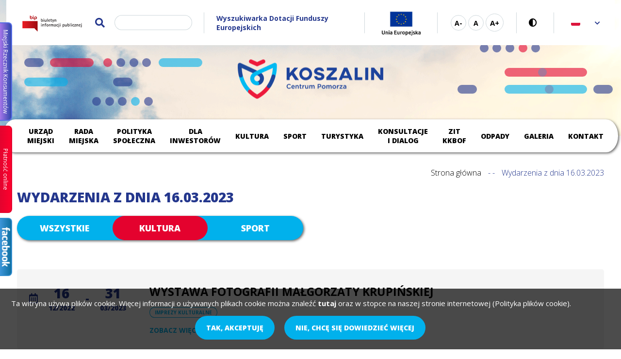

--- FILE ---
content_type: text/html; charset=utf-8
request_url: https://koszalin.pl/pl/wydarzenia/2023-03-16?event_category=14
body_size: 18023
content:

<!DOCTYPE html>
<html lang="pl">
  <head>
    <meta http-equiv="Content-Type" content="text/html; charset=utf-8" />
<meta name="Generator" content="Drupal 7 (http://drupal.org)" />
<link rel="shortcut icon" href="https://koszalin.pl/sites/all/themes/koszalin2018/favicon.ico" />
<meta name="viewport" content="width=device-width, initial-scale=1" />
<meta name="format-detection" content="telephone=no" />
    <title>Wydarzenia z dnia 16.03.2023 | Serwis Urzędu Miejskiego w Koszalinie</title>
    <style>
@import url("https://koszalin.pl/modules/system/system.base.css?t5arh8");
@import url("https://koszalin.pl/modules/system/system.menus.css?t5arh8");
@import url("https://koszalin.pl/modules/system/system.messages.css?t5arh8");
@import url("https://koszalin.pl/modules/system/system.theme.css?t5arh8");
</style>
<style>
@import url("https://koszalin.pl/sites/all/modules/simplenews/simplenews.css?t5arh8");
@import url("https://koszalin.pl/modules/aggregator/aggregator.css?t5arh8");
@import url("https://koszalin.pl/sites/all/modules/calendar/css/calendar_multiday.css?t5arh8");
@import url("https://koszalin.pl/sites/all/modules/date/date_api/date.css?t5arh8");
@import url("https://koszalin.pl/sites/all/modules/date/date_popup/themes/datepicker.1.7.css?t5arh8");
@import url("https://koszalin.pl/sites/all/modules/fences/field.css?t5arh8");
@import url("https://koszalin.pl/sites/all/modules/mg_picker/mg_picker.css?t5arh8");
@import url("https://koszalin.pl/modules/node/node.css?t5arh8");
@import url("https://koszalin.pl/sites/all/modules/picture/picture_wysiwyg.css?t5arh8");
@import url("https://koszalin.pl/modules/search/search.css?t5arh8");
@import url("https://koszalin.pl/modules/user/user.css?t5arh8");
@import url("https://koszalin.pl/sites/all/modules/vcontactsbase/vcontactsbase.css?t5arh8");
@import url("https://koszalin.pl/sites/all/modules/vinvest_offers/css/vinvest_offers.css?t5arh8");
@import url("https://koszalin.pl/sites/all/modules/vquestions/vquestions.css?t5arh8");
@import url("https://koszalin.pl/sites/all/modules/vregions/vregions.css?t5arh8");
@import url("https://koszalin.pl/sites/all/modules/vregions2/vregions2.css?t5arh8");
@import url("https://koszalin.pl/sites/all/modules/views/css/views.css?t5arh8");
</style>
<style>
@import url("https://koszalin.pl/sites/all/libraries/colorbox/example1/colorbox.css?t5arh8");
@import url("https://koszalin.pl/sites/all/modules/ctools/css/ctools.css?t5arh8");
@import url("https://koszalin.pl/sites/all/modules/ie6nomore/ie6nomore.css?t5arh8");
@import url("https://koszalin.pl/sites/default/files/css/menu_icons.css?t5arh8");
</style>
<style>#sliding-popup.sliding-popup-bottom{background:#86f7bb;}#sliding-popup .popup-content #popup-text h2,#sliding-popup .popup-content #popup-text p{color:#ffffff !important;}
</style>
<style>
@import url("https://koszalin.pl/sites/all/modules/eu-cookie-compliance/css/eu_cookie_compliance.css?t5arh8");
@import url("https://koszalin.pl/sites/all/modules/vaccordion/css/vaccordion.css?t5arh8");
@import url("https://koszalin.pl/sites/all/modules/vtextresize/css/vtextresize.css?t5arh8");
@import url("https://koszalin.pl/sites/all/modules/styleswitcher/styleswitcher.overlay.css?t5arh8");
@import url("https://koszalin.pl/sites/all/modules/vlanguage_switcher/css/vlanguage_switcher.css?t5arh8");
@import url("https://koszalin.pl/sites/all/modules/vbanner/css/vbanner.css?t5arh8");
</style>
<style>
@import url("https://koszalin.pl/sites/all/themes/koszalin2018/css/style.css?t5arh8");
</style>
<link rel="stylesheet" href="https://koszalin.pl/styleswitcher/style.css?t5arh8" id="styleswitcher-css" />
    <script src="https://koszalin.pl/sites/all/modules/jquery_update/replace/jquery/1.8/jquery.min.js?v=1.8.3"></script>
<script>document.createElement( "picture" );</script>
<script src="https://koszalin.pl/misc/jquery-extend-3.4.0.js?v=1.8.3"></script>
<script src="https://koszalin.pl/misc/jquery-html-prefilter-3.5.0-backport.js?v=1.8.3"></script>
<script src="https://koszalin.pl/misc/jquery.once.js?v=1.2"></script>
<script src="https://koszalin.pl/misc/drupal.js?t5arh8"></script>
<script src="https://koszalin.pl/sites/all/modules/jquery_update/replace/ui/external/jquery.cookie.js?v=67fb34f6a866c40d0570"></script>
<script src="https://koszalin.pl/sites/all/modules/mg_picker/mg_picker.js?t5arh8"></script>
<script src="https://koszalin.pl/sites/all/modules/vbanner/js/vbanner.clickcount.js?t5arh8"></script>
<script src="https://koszalin.pl/sites/all/modules/vcontactsbase/vcontactsbase.js?t5arh8"></script>
<script src="https://koszalin.pl/sites/all/modules/vinvest_offers/js/vinvest_offers.js?t5arh8"></script>
<script src="https://koszalin.pl/sites/default/files/languages/pl_kfsxtdfIabHSdCV2shPDAsrFDlmGjfRlm32HOkNyNlE.js?t5arh8"></script>
<script src="https://koszalin.pl/sites/all/libraries/colorbox/jquery.colorbox-min.js?t5arh8"></script>
<script src="https://koszalin.pl/sites/all/modules/colorbox/js/colorbox.js?t5arh8"></script>
<script src="https://koszalin.pl/sites/all/modules/colorbox/js/colorbox_inline.js?t5arh8"></script>
<script src="https://koszalin.pl/sites/all/modules/ie6nomore/ie6nomore.js?t5arh8"></script>
<script src="https://koszalin.pl/sites/all/modules/better_exposed_filters/better_exposed_filters.js?t5arh8"></script>
<script src="https://koszalin.pl/sites/all/modules/ctools/js/auto-submit.js?t5arh8"></script>
<script src="https://koszalin.pl/misc/collapse.js?t5arh8"></script>
<script src="https://koszalin.pl/misc/form.js?t5arh8"></script>
<script src="https://koszalin.pl/sites/all/modules/google_analytics/googleanalytics.js?t5arh8"></script>
<script>(function(i,s,o,g,r,a,m){i["GoogleAnalyticsObject"]=r;i[r]=i[r]||function(){(i[r].q=i[r].q||[]).push(arguments)},i[r].l=1*new Date();a=s.createElement(o),m=s.getElementsByTagName(o)[0];a.async=1;a.src=g;m.parentNode.insertBefore(a,m)})(window,document,"script","//www.google-analytics.com/analytics.js","ga");ga("create", "UA-86820187-1", {"cookieDomain":"auto"});ga("set", "anonymizeIp", true);ga("send", "pageview");</script>
<script src="https://koszalin.pl/sites/all/modules/vaccordion/js/vaccordion.js?t5arh8"></script>
<script src="https://koszalin.pl/sites/all/modules/vtextresize/js/vtextresize.js?t5arh8"></script>
<script src="https://koszalin.pl/sites/all/modules/styleswitcher/styleswitcher.js?t5arh8"></script>
<script src="https://koszalin.pl/sites/all/modules/vlanguage_switcher/js/vlanguage_switcher.js?t5arh8"></script>
<script src="https://koszalin.pl/sites/all/themes/koszalin2018/js/lib/what-input.min.js?t5arh8"></script>
<script src="https://koszalin.pl/sites/all/themes/koszalin2018/js/lib/jquery.marquee.min.js?t5arh8"></script>
<script src="https://koszalin.pl/sites/all/themes/koszalin2018/js/misc.js?t5arh8"></script>
<script src="https://koszalin.pl/sites/all/themes/koszalin2018/js/top-menu.js?t5arh8"></script>
<script src="https://koszalin.pl/sites/all/themes/koszalin2018/js/infobar.js?t5arh8"></script>
<script src="https://koszalin.pl/sites/all/themes/koszalin2018/js/tile-company-toggle.js?t5arh8"></script>
<script>jQuery.extend(Drupal.settings, {"basePath":"\/","pathPrefix":"pl\/","setHasJsCookie":0,"ajaxPageState":{"theme":"koszalin2018","theme_token":"Kt1VDQxoRBao70rkICf3dMnA6EOlgdvh1QcQpNXsfSA","js":{"sites\/all\/modules\/picture\/picturefill\/picturefill.min.js":1,"sites\/all\/modules\/picture\/picture.min.js":1,"sites\/all\/modules\/eu-cookie-compliance\/js\/eu_cookie_compliance.js":1,"sites\/all\/modules\/jquery_update\/replace\/jquery\/1.8\/jquery.min.js":1,"0":1,"misc\/jquery-extend-3.4.0.js":1,"misc\/jquery-html-prefilter-3.5.0-backport.js":1,"misc\/jquery.once.js":1,"misc\/drupal.js":1,"sites\/all\/modules\/jquery_update\/replace\/ui\/external\/jquery.cookie.js":1,"sites\/all\/modules\/mg_picker\/mg_picker.js":1,"sites\/all\/modules\/vbanner\/js\/vbanner.clickcount.js":1,"sites\/all\/modules\/vcontactsbase\/vcontactsbase.js":1,"sites\/all\/modules\/vinvest_offers\/js\/vinvest_offers.js":1,"public:\/\/languages\/pl_kfsxtdfIabHSdCV2shPDAsrFDlmGjfRlm32HOkNyNlE.js":1,"sites\/all\/libraries\/colorbox\/jquery.colorbox-min.js":1,"sites\/all\/modules\/colorbox\/js\/colorbox.js":1,"sites\/all\/modules\/colorbox\/js\/colorbox_inline.js":1,"sites\/all\/modules\/ie6nomore\/ie6nomore.js":1,"sites\/all\/modules\/better_exposed_filters\/better_exposed_filters.js":1,"sites\/all\/modules\/ctools\/js\/auto-submit.js":1,"misc\/collapse.js":1,"misc\/form.js":1,"sites\/all\/modules\/google_analytics\/googleanalytics.js":1,"1":1,"sites\/all\/modules\/vaccordion\/js\/vaccordion.js":1,"sites\/all\/modules\/vtextresize\/js\/vtextresize.js":1,"sites\/all\/modules\/styleswitcher\/styleswitcher.js":1,"sites\/all\/modules\/vlanguage_switcher\/js\/vlanguage_switcher.js":1,"sites\/all\/themes\/koszalin2018\/js\/lib\/what-input.min.js":1,"sites\/all\/themes\/koszalin2018\/js\/lib\/jquery.marquee.min.js":1,"sites\/all\/themes\/koszalin2018\/js\/misc.js":1,"sites\/all\/themes\/koszalin2018\/js\/top-menu.js":1,"sites\/all\/themes\/koszalin2018\/js\/infobar.js":1,"sites\/all\/themes\/koszalin2018\/js\/tile-company-toggle.js":1},"css":{"modules\/system\/system.base.css":1,"modules\/system\/system.menus.css":1,"modules\/system\/system.messages.css":1,"modules\/system\/system.theme.css":1,"sites\/all\/modules\/simplenews\/simplenews.css":1,"modules\/aggregator\/aggregator.css":1,"sites\/all\/modules\/calendar\/css\/calendar_multiday.css":1,"sites\/all\/modules\/date\/date_api\/date.css":1,"sites\/all\/modules\/date\/date_popup\/themes\/datepicker.1.7.css":1,"modules\/field\/theme\/field.css":1,"sites\/all\/modules\/mg_picker\/mg_picker.css":1,"modules\/node\/node.css":1,"sites\/all\/modules\/picture\/picture_wysiwyg.css":1,"modules\/search\/search.css":1,"modules\/user\/user.css":1,"sites\/all\/modules\/vcontactsbase\/vcontactsbase.css":1,"sites\/all\/modules\/vinvest_offers\/css\/vinvest_offers.css":1,"sites\/all\/modules\/vquestions\/vquestions.css":1,"sites\/all\/modules\/vregions\/vregions.css":1,"sites\/all\/modules\/vregions2\/vregions2.css":1,"sites\/all\/modules\/views\/css\/views.css":1,"sites\/all\/libraries\/colorbox\/example1\/colorbox.css":1,"sites\/all\/modules\/ctools\/css\/ctools.css":1,"sites\/all\/modules\/ie6nomore\/ie6nomore.css":1,"public:\/\/css\/menu_icons.css":1,"0":1,"sites\/all\/modules\/eu-cookie-compliance\/css\/eu_cookie_compliance.css":1,"sites\/all\/modules\/vaccordion\/css\/vaccordion.css":1,"sites\/all\/modules\/vtextresize\/css\/vtextresize.css":1,"sites\/all\/modules\/styleswitcher\/styleswitcher.overlay.css":1,"sites\/all\/modules\/vlanguage_switcher\/css\/vlanguage_switcher.css":1,"sites\/all\/modules\/vbanner\/css\/vbanner.css":1,"sites\/all\/themes\/koszalin2018\/css\/style.css":1,"sites\/all\/themes\/koszalin2018\/css\/shared\/top.css":1,"sites\/all\/themes\/koszalin2018\/css\/shared\/footer_1.css":1,"sites\/all\/themes\/koszalin2018\/css\/shared\/footer_2.css":1,"styleswitcher\/style.css":1}},"colorbox":{"transition":"elastic","speed":"350","opacity":"0.85","slideshow":false,"slideshowAuto":true,"slideshowSpeed":"2500","slideshowStart":"start slideshow","slideshowStop":"stop slideshow","current":"{current} z {total}","previous":"\u00ab Poprzedni","next":"Nast\u0119pny \u00bb","close":"Zamknij","overlayClose":true,"returnFocus":true,"maxWidth":"100%","maxHeight":"100%","initialWidth":"300","initialHeight":"100","fixed":true,"scrolling":true,"mobiledetect":false,"mobiledevicewidth":"480px","file_public_path":"\/sites\/default\/files","specificPagesDefaultValue":"admin*\nimagebrowser*\nimg_assist*\nimce*\nnode\/add\/*\nnode\/*\/edit\nprint\/*\nprintpdf\/*\nsystem\/ajax\nsystem\/ajax\/*"},"better_exposed_filters":{"datepicker":false,"slider":false,"settings":[],"autosubmit":false,"views":{"events_list":{"displays":{"page":{"filters":{"event_category":{"required":false}}}}},"infobar":{"displays":{"block":{"filters":[]}}}}},"urlIsAjaxTrusted":{"\/pl\/wydarzenia\/2023-03-16":true,"\/pl\/wydarzenia\/2023-03-16?event_category=14":true},"eu_cookie_compliance":{"popup_enabled":1,"popup_agreed_enabled":0,"popup_hide_agreed":0,"popup_clicking_confirmation":0,"popup_html_info":"\u003Cdiv\u003E\n  \u003Cdiv class =\u0022popup-content info\u0022\u003E\n    \u003Cdiv id=\u0022popup-text\u0022\u003E\n       \u003C!--smart_paging_autop_filter--\u003E\u003C!--smart_paging_filter--\u003E\u003Cp style=\u0022text-align: left;\u0022\u003ETa witryna u\u017cywa plik\u00f3w cookie. Wi\u0119cej informacji o u\u017cywanych plikach cookie mo\u017cna znale\u017a\u0107 \u003Ca href=\u0022page\/polityka-plikow-cookies\u0022\u003Etutaj\u003C\/a\u003E oraz w stopce na naszej stronie internetowej (Polityka plik\u00f3w cookie).\u003C\/p\u003E     \u003C\/div\u003E\n    \u003Cdiv id=\u0022popup-buttons\u0022\u003E\n      \u003Cbutton type=\u0022button\u0022 class=\u0022agree-button\u0022\u003ETak, akceptuj\u0119\u003C\/button\u003E\n      \u003Cbutton type=\u0022button\u0022 class=\u0022find-more-button\u0022\u003ENie, chc\u0119 si\u0119 dowiedzie\u0107 wi\u0119cej\u003C\/button\u003E\n    \u003C\/div\u003E\n  \u003C\/div\u003E\n\u003C\/div\u003E\n","popup_html_agreed":"\u003Cdiv\u003E\n  \u003Cdiv class =\u0022popup-content agreed\u0022\u003E\n    \u003Cdiv id=\u0022popup-text\u0022\u003E\n       \u003C!--smart_paging_autop_filter--\u003E\u003C!--smart_paging_filter--\u003E\u003Ch2\u003EDzi\u0119kujemy za akceptacj\u0119\u003C\/h2\u003E\u003Cp\u003ETeraz mo\u017cesz ukry\u0107 ten komunikat, a w razie konieczno\u015bci mo\u017cesz dowiedzie\u0107 si\u0119 wi\u0119cej o plikach cookies w linku w stopce.\u003C\/p\u003E     \u003C\/div\u003E\n    \u003Cdiv id=\u0022popup-buttons\u0022\u003E\n      \u003Cbutton type=\u0022button\u0022 class=\u0022hide-popup-button\u0022\u003EUkryj\u003C\/button\u003E\n      \u003Cbutton type=\u0022button\u0022 class=\u0022find-more-button\u0022 \u003EWi\u0119cej informacji\u003C\/button\u003E\n    \u003C\/div\u003E\n  \u003C\/div\u003E\n\u003C\/div\u003E","popup_height":"auto","popup_width":"100%","popup_delay":1000,"popup_link":"\/pl\/page\/polityka-plikow-cookies","popup_link_new_window":1,"popup_position":null,"popup_language":"pl","domain":""},"googleanalytics":{"trackOutbound":1,"trackMailto":1,"trackDownload":1,"trackDownloadExtensions":"7z|aac|arc|arj|asf|asx|avi|bin|csv|doc(x|m)?|dot(x|m)?|exe|flv|gif|gz|gzip|hqx|jar|jpe?g|js|mp(2|3|4|e?g)|mov(ie)?|msi|msp|pdf|phps|png|ppt(x|m)?|pot(x|m)?|pps(x|m)?|ppam|sld(x|m)?|thmx|qtm?|ra(m|r)?|sea|sit|tar|tgz|torrent|txt|wav|wma|wmv|wpd|xls(x|m|b)?|xlt(x|m)|xlam|xml|z|zip","trackColorbox":1},"vtextresize":{"max_font_size":22,"min_font_size":12,"step":2},"styleSwitcher":{"styles":{"default":{"label":"Default version","name":"default","path":"https:\/\/koszalin.pl\/pl\/styleswitcher\/style.css","status":true,"weight":"-2","custom":true,"is_default":true},"contrast_version":{"label":"Contrast version","name":"contrast_version","path":"https:\/\/koszalin.pl\/sites\/all\/themes\/koszalin2018\/css\/contrast.css","status":1,"weight":"-1","custom":true}},"default":"default","enableOverlay":1,"cookieExpire":31536000}});</script>
  </head>

  <body class="html not-front not-logged-in no-sidebars page-wydarzenia page-wydarzenia-2023-03-16 switchStyleCurrent-default normal_page i18n-pl" >

    <div id="skip-link">
      <a href="#top-menu-region" class="element-invisible element-focusable">Przejdź do menu głównego</a>
      <a href="#main-content-wrapper" class="element-invisible element-focusable">Przejdź do treści</a>
      <a href="#search-block-form" class="element-invisible element-focusable">Przejdź do wyszukiwania</a>
      <a href="#footer-1" class="element-invisible element-focusable">Przejdź do stopki</a>
    </div>

        
<div class="page-wrapper">
  
    <div class="region region-top">
      <div class="region region-blockgroup-top-1 blockgroup">
    <div id="block-block-36" class="block block-block block-bip">

    
  <div class="content">
     <!--smart_paging_autop_filter--><!--smart_paging_filter--><p><a href="http://bip.koszalin.pl/"><img src="/sites/default/files/pliki/bloki/bip_1.png" style="float: left;" width="38" height="43" alt="BIP" /><img src="/sites/default/files/pliki/bloki/bip_2.png" alt="Biuletyn Informacji Publicznej" style="float: left;" width="90" height="43" /></a></p>   </div>
</div>
<div id="block-search-form" class="block block-search">

    
  <div class="content">
    <form action="/pl/wydarzenia/2023-03-16?event_category=14" method="post" id="search-block-form" accept-charset="UTF-8"><div><div class="container-inline">
      <h2 class="element-invisible">Formularz wyszukiwania</h2>
    <div class="form-actions form-wrapper" id="edit-actions"><input type="submit" id="edit-submit" name="op" value="Znajdź" class="form-submit" /></div><div class="form-item form-type-textfield form-item-search-block-form">
  <label class="element-invisible" for="edit-search-block-form--2">Znajdź </label>
 <input title="Wprowadź słowa, które mają zostać wyszukane." type="text" id="edit-search-block-form--2" name="search_block_form" value="" size="15" maxlength="128" class="form-text" />
</div>
<input type="hidden" name="form_build_id" value="form-gHQvN6Q0vb3STq8TYvauvo-VyhHbwCWLDnckkrlwysw" />
<input type="hidden" name="form_id" value="search_block_form" />
</div>
</div></form>  </div>
</div>
<div id="block-block-56" class="block block-block">

    
  <div class="content">
     <!--smart_paging_autop_filter--><!--smart_paging_filter--><p><a href="https://www.funduszeeuropejskie.gov.pl/wyszukiwarka/" title="wyszukiwarka" target="_blank"><strong>Wyszukiwarka Dotacji Funduszy Europejskich</strong></a></p>   </div>
</div>
<div id="block-block-55" class="block block-block">

    
  <div class="content">
     <!--smart_paging_autop_filter--><!--smart_paging_filter--><p><a href="https://www.koszalin.pl/pl/projekty-europejskie" title="Fundusze unijne"><img src="/sites/default/files/pliki/logo-ue-flaga_0.jpg" alt="Flaga UE" width="100" height="61" /></a></p>   </div>
</div>
<div id="block-block-52" class="block block-block">

    
  <div class="content">
     <!--smart_paging_autop_filter--><!--smart_paging_filter--><p><a href="/node/7000">Deklaracja dostępności</a></p>   </div>
</div>
<div id="block-vtextresize-vtextresize" class="block block-vtextresize">

    <h2>Wielkość tekstu</h2>
  
  <div class="content">
    <a href="#" id="vtextresize_decrease" class="vtextresize">
  <span class="element-invisible">Zmniejsz wielkość czcionki</span>
</a>

  <a href="#" id="vtextresize_reset" class="vtextresize">
    <span class="element-invisible">Resetuj rozmiar czcionki</span>
  </a>

<a href="#" id="vtextresize_increase" class="vtextresize">
  <span class="element-invisible">Zwiększ wielkość czcionki</span>
</a>
  </div>
</div>
<div id="block-styleswitcher-styleswitcher" class="block block-styleswitcher">

    
  <div class="content">
    <div class="item-list"><ul><li class="first"><a href="/pl/styleswitcher/switch/default?destination=wydarzenia/2023-03-16%3Fevent_category%3D14" class="style-switcher style-default default" id="default" rel="nofollow">Wersja standardowa</a></li>
<li class="last"><a href="/pl/styleswitcher/switch/contrast-version?destination=wydarzenia/2023-03-16%3Fevent_category%3D14" class="style-switcher style-contrast-version contrast_version" id="contrast_version" rel="nofollow">Wersja kontrastowa</a></li>
</ul></div>  </div>
</div>
<div id="block-vlanguage-switcher-vlanguage-switcher" class="block block-vlanguage-switcher">

    
  <div class="content">
      <h2>Język</h2>

  <div id="current_language">
    <span class="element-invisible">Obecny język</span>
    <span class="current-lang-name" lang="pl">Polski</span>
    <span class="lang-flag" style="background: url('/sites/all/modules/vlanguage_switcher/imgs/flags/pl.png');"></span>
    <a href="#" id="vlanguage_switcher_expand_collapse" class="expand"><span class="element-invisible">Open language selection list</span></a>
  </div>

  <ul class="language_select">
          <li class="language_select_option">
        <a href="/en">
          <span class="lang-flag" style="background-image: url('/sites/all/modules/vlanguage_switcher/imgs/flags/en.png');"></span>
          <span class="element-invisible">Zmień język na</span>
          <span class="language_name" lang="en">English</span>
        </a>
      </li>
          <li class="language_select_option">
        <a href="/de">
          <span class="lang-flag" style="background-image: url('/sites/all/modules/vlanguage_switcher/imgs/flags/de.png');"></span>
          <span class="element-invisible">Zmień język na</span>
          <span class="language_name" lang="de">Deutsch</span>
        </a>
      </li>
      </ul>

  </div>
</div>
  </div>
  <div class="region region-blockgroup-top-2 blockgroup">
    <div id="block-vsitelogo-block-vsitelogo-block" class="block block-vsitelogo-block top-logo">

    
  <div class="content">
    <a href="/pl" id="site-logo-link">
  <img src="https://koszalin.pl/sites/all/themes/koszalin2018/logo.png" alt="Serwis Urzędu Miejskiego w Koszalinie" id="site-logo" />
</a>  </div>
</div>
  </div>
  <div class="region region-blockgroup-top-3 blockgroup" id="top-menu-region">
    <div id="block-menu-block-4" class="block block-menu-block">

      
  <div class="content">
    <a id="open-close-rwd-top-menu" class="open-close-rwd-top-menu" href="#">
      <span class="hamburger">
        <span class="bar top"></span>
        <span class="bar middle"></span>
        <span class="bar bottom"></span>
      </span>

      <span class="title">Menu główne</span>
    </a>

    <div class="menu-block-wrapper menu-block-4 menu-name-menu-menu-g-wne-dla-um-w-koszali parent-mlid-0 menu-level-1">
  <ul class="menu"><li class="first menu-mlid-1868 collapsed expandable_menu nolink mlid-1868"><span class="expandable_menu nolink" tabindex="0">Urząd Miejski</span><ul class="menu"><li class="first leaf menu-mlid-1646 mlid-1646"><a href="/pl/aktualnosci">Aktualności</a></li>
<li class="leaf menu-mlid-3452 mlid-3452"><a href="/pl/page/komunikaty-i-ankiety">Komunikaty i ankiety</a></li>
<li class="menu-mlid-1647 collapsed expandable_menu nolink mlid-1647"><span class="expandable_menu nolink" tabindex="0">Władze miasta</span><ul class="menu"><li class="first leaf menu-mlid-1876 mlid-1876"><a href="/pl/page/prezydent-miasta-koszalina-0">Prezydent Miasta Koszalina</a></li>
<li class="leaf menu-mlid-1877 mlid-1877"><a href="/pl/page/zastepcy-prezydenta-miasta">Zastępcy Prezydenta Miasta</a></li>
<li class="leaf menu-mlid-1878 mlid-1878"><a href="/pl/page/sekretarz-i-skarbnik">Sekretarz i Skarbnik</a></li>
<li class="last leaf menu-mlid-1879 mlid-1879"><a href="/pl/page/galeria-prezydentow-miasta-koszalina">Galeria Prezydentów Miasta Koszalina</a></li>
</ul></li>
<li class="leaf menu-mlid-2056 mlid-2056"><a href="/pl/baza-kontaktowa/wydzialy">Baza teleadresowa pracowników Urzędu Miejskiego w Koszalinie</a></li>
<li class="leaf menu-mlid-2057 mlid-2057"><a href="/pl/page/konta-bankowe">Konta bankowe</a></li>
<li class="menu-mlid-2059 collapsed expandable_menu nolink mlid-2059"><span class="expandable_menu nolink" tabindex="0">Rady Osiedli</span><ul class="menu"><li class="first leaf menu-mlid-3910 mlid-3910"><a href="https://bip.koszalin.pl/artykuly/661/sklady-osobowe-siedziby-kontakt">Składy osobowe, siedziby, kontakt</a></li>
<li class="leaf menu-mlid-3911 mlid-3911"><a href="https://bip.koszalin.pl/artykul/656/2970/utworzenie-rad-osiedli">Sprawy organizacyjne</a></li>
<li class="leaf menu-mlid-3912 mlid-3912"><a href="https://bip.koszalin.pl/artykul/660/2995/zarzadzenie-zasady-gospodarki-finansowej">Gospodarka finansowa</a></li>
<li class="last leaf menu-mlid-3913 mlid-3913"><a href="https://bip.koszalin.pl/artykuly/658/wybory-do-rad-osiedli">Wybory do Rad Osiedli</a></li>
</ul></li>
<li class="menu-mlid-1778 collapsed expandable_menu nolink mlid-1778"><span title="Stowarzyszenie Samorządowe S6" class="expandable_menu nolink" tabindex="0">Przynależność do organizacji</span><ul class="menu"><li class="first leaf menu-mlid-2064 mlid-2064"><a href="/pl/page/stowarzyszenie-gmin-powiatow-i-wojewodztw-droga-s11">Stowarzyszenie Gmin, Powiatów i Województw Droga S11</a></li>
<li class="leaf menu-mlid-2066 mlid-2066"><a href="/pl/page/zachodniopomorska-regionalna-organizacja-turystyczna">Zachodniopomorska Regionalna Organizacja Turystyczna</a></li>
<li class="leaf menu-mlid-2062 mlid-2062"><a href="/pl/page/zwiazek-miast-baltyckich">Związek Miast Bałtyckich</a></li>
<li class="leaf menu-mlid-2061 mlid-2061"><a href="/pl/page/hanza">Związek Miast Hanzeatyckich</a></li>
<li class="leaf menu-mlid-2065 mlid-2065"><a href="/pl/page/zwiazek-miast-polskich">Związek Miast Polskich</a></li>
<li class="leaf menu-mlid-2130 mlid-2130"><a href="/pl/page/stowarzyszenie-gmin-polskich-euroregionu-pomerania">Stowarzyszenie Gmin Polskich Euroregionu POMERANIA</a></li>
<li class="last leaf menu-mlid-2295 mlid-2295"><a href="/pl/page/stowarzyszenie-samorzadowe-s6">Stowarzyszenie Samorządowe S6</a></li>
</ul></li>
<li class="leaf menu-mlid-3927 mlid-3927"><a href="https://bip.koszalin.pl/sprawy-do-zalatwienia/134">Jak załatwić sprawę w Urzędzie</a></li>
<li class="leaf menu-mlid-1652 mlid-1652"><a href="/pl/page/edukacja">Edukacja</a></li>
<li class="leaf menu-mlid-2055 mlid-2055"><a href="/pl/page/studiuj-w-koszalinie">Studiuj w Koszalinie</a></li>
<li class="leaf menu-mlid-1779 mlid-1779"><a href="/pl/page/organizacje-pozarzadowe">Organizacje pozarządowe</a></li>
<li class="leaf menu-mlid-4327 mlid-4327"><a href="/pl/content/badanie-poziomu-zadowolenia">Badanie poziomu zadowolenia</a></li>
<li class="last menu-mlid-5118 collapsed expandable_menu nolink mlid-5118"><span class="expandable_menu nolink" tabindex="0">Współpraca zagraniczna</span><ul class="menu"><li class="first leaf menu-mlid-1777 mlid-1777"><a href="/pl/page/miasta-partnerskie">Miasta partnerskie</a></li>
<li class="last leaf menu-mlid-5121 mlid-5121"><a href="/pl/aktualnosci-wspolpraca">Aktualności</a></li>
</ul></li>
</ul></li>
<li class="menu-mlid-1774 collapsed expandable_menu nolink mlid-1774"><span class="expandable_menu nolink" tabindex="0">Rada Miejska</span><ul class="menu"><li class="first leaf menu-mlid-1881 mlid-1881"><a href="https://bip.koszalin.pl/artykuly/467/radni-rady-miejskiej">Radni Rady Miejskiej</a></li>
<li class="leaf menu-mlid-1883 mlid-1883"><a href="https://bip.koszalin.pl/artykul/470/2013/dyzury-radnych-rady-miejskiej">Dyżury Radnych</a></li>
<li class="leaf menu-mlid-1885 mlid-1885"><a href="https://bip.koszalin.pl/artykuly/588/sesje-rady-miejskiej">Sesje Rady Miejskiej</a></li>
<li class="leaf menu-mlid-1888 mlid-1888"><a href="https://bip.koszalin.pl/artykul/646/2961/transmisja-z-sesji-rady-miejskiej-w-koszalinie-oraz-nagrania-z-poprzedniej-sesji" target="_blank">Transmisja Audio z sesji RM w Koszalinie</a></li>
<li class="leaf menu-mlid-1890 mlid-1890"><a href="https://bip.koszalin.pl/artykuly/585/kluby-radnych" target="_blank">Kluby Radnych</a></li>
<li class="leaf menu-mlid-1891 mlid-1891"><a href="https://bip.koszalin.pl/oswiadczenia-majatkowe/szukaj?keyword=&amp;identity=&amp;group_id=3" target="_blank">Oświadczenia Majątkowe Radnych</a></li>
<li class="leaf menu-mlid-2060 mlid-2060"><a href="https://bip.koszalin.pl/artykuly/576/komisje-rady-miejskiej" target="_blank">Komisje Rady Miejskiej</a></li>
<li class="last leaf menu-mlid-1776 mlid-1776"><a href="https://bip.koszalin.pl/artykuly/1885/honorowi-obywatele">Honorowi obywatele miasta</a></li>
</ul></li>
<li class="menu-mlid-1873 collapsed expandable_menu nolink mlid-1873"><span class="expandable_menu nolink" tabindex="0">Polityka społeczna</span><ul class="menu"><li class="first menu-mlid-2208 collapsed expandable_menu nolink mlid-2208"><span class="expandable_menu nolink" tabindex="0">Program polityki zdrowotnej</span><ul class="menu"><li class="first leaf menu-mlid-2209 mlid-2209"><a href="/pl/page/szczepienia-przeciw-hpv-od-1-wrzesnia-2024r-za-darmo-dla-dziewczat-i-chlopcow-w-wieku-od-9-do">Program profilaktyki zakażeń wirusem HPV</a></li>
<li class="leaf menu-mlid-2210 mlid-2210"><a href="/pl/page/szczepienie-przeciwko-grypie-w-sezonie-20232024">Program szczepień ochronnych przeciwko grypie dla osób z grupy podwyższonego ryzyka powyżej 65 roku życia.</a></li>
<li class="leaf menu-mlid-2211 mlid-2211"><a href="/pl/node/1322">Program ochrony zdrowia psychicznego dla Miasta Koszalina na lata 2023-2030</a></li>
<li class="leaf menu-mlid-2212 mlid-2212"><a href="/pl/page/informator-o-dostepnych-w-miescie-koszalin-formach-opieki-zdrowotnej-pomocy-spolecznej-i">Informator o formach opieki zdrowotnej, pomocy społecznej i aktywizacji zawodowej dla osób z zaburzeniami psychicznymi</a></li>
<li class="leaf menu-mlid-3297 mlid-3297"><a href="/pl/page/18-listopada-europejski-dzien-wiedzy-o-antybiotykach">18 listopada - Europejski Dzień Wiedzy o Antybiotykach</a></li>
<li class="last leaf menu-mlid-4017 mlid-4017"><a href="/pl/page/rzadowy-program-wsparcia-vitro-na-lata-2024-2028">RZĄDOWY PROGRAM WSPARCIA IN VITRO NA LATA 2024-2028</a></li>
</ul></li>
<li class="leaf menu-mlid-2411 mlid-2411"><a href="/pl/page/programy-profilaktyczne-realizowane-przez-narodowy-fundusz-zdrowia">Programy profilaktyczne</a></li>
<li class="menu-mlid-2214 collapsed expandable_menu nolink mlid-2214"><span class="expandable_menu nolink" tabindex="0">Opieka nad dzieckiem w wieku do lat trzech</span><ul class="menu"><li class="first leaf menu-mlid-5138 mlid-5138"><a href="/pl/page/rekrutacja-do-zlobka-miejskiego-w-koszalinie-na-rok-20252026">Rekrutacja do Żłobka Miejskiego w Koszalinie na rok 2025/2026</a></li>
<li class="leaf has-children menu-mlid-2226 mlid-2226"><a href="/pl/page/zlobek-miejski">Żłobek Miejski</a></li>
<li class="leaf menu-mlid-2227 mlid-2227"><a href="/pl/page/zlobki-niepubliczne">Żłobki niepubliczny i Kluby dziecięce</a></li>
<li class="last leaf menu-mlid-2228 mlid-2228"><a href="/pl/page/rejestr-zlobkow-i-klubow-dzieciecych">Rejestr Żłobków i Klubów Dziecięcych</a></li>
</ul></li>
<li class="leaf menu-mlid-2215 mlid-2215"><a href="/pl/page/rozklad-godzin-pracy-aptek-ogolnodostepnych-na-terenie-miasta-koszalina">Rozkład godzin pracy aptek w Koszalinie</a></li>
<li class="leaf menu-mlid-2216 mlid-2216"><a href="/pl/page/wykaz-zakladow-podstawowej-opieki-zdrowotnej-poz">Wykaz zakładów podstawowej opieki zdrowotnej (POZ)</a></li>
<li class="leaf menu-mlid-2217 mlid-2217"><a href="/pl/page/wykaz-szpitali-w-koszalinie">Wykaz szpitali</a></li>
<li class="leaf menu-mlid-2219 mlid-2219"><a href="/pl/page/gdzie-sie-leczyc-wykaz-nfz">Gdzie się leczyć - wykaz NFZ</a></li>
<li class="menu-mlid-2220 collapsed expandable_menu nolink mlid-2220"><span class="expandable_menu nolink" tabindex="0">Pomoc społeczna</span><ul class="menu"><li class="first leaf menu-mlid-2221 mlid-2221"><a href="/pl/page/programy-i-strategie">Programy i strategie</a></li>
<li class="leaf menu-mlid-2284 mlid-2284"><a href="/pl/page/zasady-kierowania-umieszczania-i-odplatnosci-za-pobyt-w-domu-pomocy-spolecznej">Zasady kierowania i odpłatności za pobyt w domu pomocy społecznej</a></li>
<li class="leaf menu-mlid-2222 mlid-2222"><a href="/pl/page/centrum-uslug-spolecznych-w-koszalinie">Centrum Usług Społecznych w Koszalinie</a></li>
<li class="leaf menu-mlid-4323 mlid-4323"><a href="/pl/page/uslugi-spoleczne">Usługi społeczne</a></li>
<li class="leaf menu-mlid-5114 mlid-5114"><a href="/pl/page/poradnictwo-specjalistyczne">Poradnictwo specjalistyczne</a></li>
<li class="leaf menu-mlid-2224 mlid-2224"><a href="/pl/page/dzienne-domy-pomocy">Dzienne domy pomocy</a></li>
<li class="leaf menu-mlid-2225 mlid-2225"><a href="/pl/page/zespol-interdyscyplinarny">Zespół Interdyscyplinarny</a></li>
<li class="leaf menu-mlid-2241 mlid-2241"><a href="/pl/page/bezdomnosc">Bezdomność</a></li>
<li class="leaf menu-mlid-3299 mlid-3299"><a href="https://koszalin.pl/sites/default/files/informator_-_dla_osob_stosujacych_przemoc_domowa_na_2025_rok.pdf">Informator dla osób stosujących przemoc domową</a></li>
<li class="leaf menu-mlid-2419 mlid-2419"><a href="/pl/page/uslugi-opiekuncze-w-tym-uslugi-sasiedzkie-i-specjalistyczne-uslugi-opiekuncze-w-miejscu">Usługi opiekuńcze, w tym usługi sąsiedzkie i specjalistyczne usługi opiekuńcze w miejscu zamieszkania</a></li>
<li class="leaf menu-mlid-2416 mlid-2416"><a href="/pl/page/dom-pomocy-spolecznej-zielony-taras-w-koszalinie">Dom Pomocy Społecznej &quot;Zielony Taras&quot; w Koszalinie</a></li>
<li class="leaf menu-mlid-2223 mlid-2223"><a href="/pl/page/teleopieka">Teleopieka</a></li>
<li class="leaf menu-mlid-3441 mlid-3441"><a href="/pl/page/projekt-rozwoj-uslug-opiekunczych-w-gminie-miasto-koszalin" title="PROJEKT &quot;ROZWÓJ USŁUG OPIEKUŃCZYCH W GMINIE MIASTO KOSZALIN&quot;">PROJEKT &quot;ROZWÓJ USŁUG OPIEKUŃCZYCH W GMINIE MIASTO KOSZALIN&quot;</a></li>
<li class="leaf menu-mlid-3914 mlid-3914"><a href="/pl/page/razem-dla-dps">RAZEM dla DPS</a></li>
<li class="leaf menu-mlid-3922 mlid-3922"><a href="/pl/page/modul-iv-programu-pomoc-osobom-niepelnosprawnym-poszkodowanym-w-wyniku-zywiolu-lub-sytuacji">PFRON  Moduł IV</a></li>
<li class="leaf menu-mlid-3924 mlid-3924"><a href="/pl/page/dotacja-celowa-od-wojewody-zachodniopomorskiego">Dotacja celowa od Wojewody Zachodniopomorskiego</a></li>
<li class="leaf menu-mlid-3925 mlid-3925"><a href="/pl/page/region-dobrego-wsparcia">Region Dobrego Wsparcia</a></li>
<li class="leaf menu-mlid-3923 mlid-3923"><a href="/pl/page/wsparcie-dla-pielegniarek-covid-19">Wsparcie dla pielęgniarek COVID-19</a></li>
<li class="leaf menu-mlid-4189 mlid-4189"><a href="/pl/page/klub-rozany-zakatek-senior-w-koszalinie">KLUB SENIOR +</a></li>
<li class="leaf menu-mlid-4197 mlid-4197"><a href="/pl/page/fundacja-biedronki">Fundacja Biedronki</a></li>
<li class="leaf menu-mlid-4225 mlid-4225"><a href="/pl/page/kooperacja-efektywna-i-skuteczna">Kooperacja efektywna i skuteczna</a></li>
<li class="leaf menu-mlid-5096 mlid-5096"><a href="/pl/page/pfron-dostepna-przestrzen-publiczna">PFRON- Dostępna przestrzeń publiczna</a></li>
<li class="last leaf menu-mlid-5442 mlid-5442"><a href="/pl/page/podniesienie-jakosci-uslug-swiadczonych-przez-dom-pomocy-zielony-taras-w-koszalinie">PODNIESIENIE JAKOŚCI USŁUG ŚWIADCZONYCH PRZEZ DOM POMOCY &quot;ZIELONY TARAS &quot; W KOSZALINIE</a></li>
</ul></li>
<li class="leaf menu-mlid-2321 mlid-2321"><a href="/pl/page/koszalinskie-becikowe">Koszalińskie Becikowe</a></li>
<li class="leaf menu-mlid-2829 mlid-2829"><a href="/pl/news/informacja-dotyczaca-nocnej-i-swiatecznej-opieki-zdrowotnej-w-koszalinie">Nocna i świąteczna opieka zdrowotna</a></li>
<li class="last leaf menu-mlid-5120 mlid-5120"><a href="/pl/page/antykoncepcja-awaryjna-w-ramach-uslugi-farmaceutycznej">Antykoncepcja awaryjna w ramach usługi farmaceutycznej</a></li>
</ul></li>
<li class="menu-mlid-1870 collapsed expandable_menu nolink mlid-1870"><span class="expandable_menu nolink" tabindex="0">Dla inwestorów</span><ul class="menu"><li class="first leaf menu-mlid-2828 mlid-2828"><a href="/pl/page/firmowy-koszalin" class="menu_icon menu-2828">Akcja Firmowy Koszalin</a></li>
<li class="leaf menu-mlid-1828 mlid-1828"><a href="/pl/page/atuty-inwestycyjne">Atuty inwestycyjne</a></li>
<li class="leaf menu-mlid-1829 mlid-1829"><a href="/pl/page/preferencje-i-zwolnienia-podatkowe">Preferencje i zwolnienia podatkowe</a></li>
<li class="leaf menu-mlid-2193 mlid-2193"><a href="http://koszalin.pl/pl/invest-offers/podstrefa-koszalin-ssse">Podstrefa „Koszalin” SSSE</a></li>
<li class="leaf menu-mlid-1827 mlid-1827"><a href="/pl/page/koszalin-w-liczbach">Koszalin w liczbach</a></li>
<li class="leaf menu-mlid-2188 mlid-2188"><a href="/pl/page/otoczenie-biznesu">Otoczenie biznesu</a></li>
<li class="leaf menu-mlid-5439 mlid-5439"><a href="/pl/page/obowiazki-srodowiskowe-dla-przedsiebiorcow">Obowiązki środowiskowe dla Przedsiębiorców</a></li>
<li class="leaf menu-mlid-2068 mlid-2068"><a href="/pl/page/kontakt-1">Kontakt</a></li>
<li class="leaf menu-mlid-2206 mlid-2206"><a href="https://bip.koszalin.pl/przetargi-nieruchomosci/1677">Przetargi nieruchomości</a></li>
<li class="leaf menu-mlid-1830 mlid-1830"><a href="https://bip.koszalin.pl/przetargi/23" target="_blank">Przetargi</a></li>
<li class="leaf menu-mlid-2192 mlid-2192"><a href="http://koszalin.pl/pl/invest-offers/kompleks-lesny-gora-chelmska">Kompleks leśny ,,Góra Chełmska&quot;</a></li>
<li class="leaf menu-mlid-1833 mlid-1833"><a href="/pl/invest-offers/teren-pod-budowe-hotelu">Tereny pod budowę hoteli</a></li>
<li class="leaf menu-mlid-1837 mlid-1837"><a href="/pl/inwestycje">Realizowane inwestycje na terenie Miasta</a></li>
<li class="last menu-mlid-3928 collapsed expandable_menu nolink mlid-3928"><span class="menu_icon menu-3928 expandable_menu nolink" tabindex="0">Inwestycje z Funduszy Rządowych</span><ul class="menu"><li class="first leaf menu-mlid-5445 mlid-5445"><a href="/pl/page/inwestycje-w-edukacje">Inwestycje w edukację</a></li>
<li class="leaf menu-mlid-4316 mlid-4316"><a href="/pl/page/rzadowy-fundusz-rozwoju-drog-0">Rządowy Fundusz Rozwoju Dróg</a></li>
<li class="leaf menu-mlid-5053 mlid-5053"><a href="/pl/page/rzadowy-fundusz-polski-lad-program-inwestycji-strategicznych">Rządowy Fundusz Polski Ład: Program Inwestycji Strategicznych</a></li>
<li class="leaf menu-mlid-4317 mlid-4317"><a href="/pl/page/rzadowy-fundusz-inwestycji-lokalnych">Rządowy Fundusz Inwestycji Lokalnych</a></li>
<li class="leaf menu-mlid-4318 mlid-4318"><a href="/pl/page/program-asystent-osobisty-osoby-z-niepelnosprawnoscia-dla-jst-edycja-2025">Program „Asystent osobisty osoby z niepełnosprawnością” dla JST - edycja 2025</a></li>
<li class="leaf menu-mlid-4321 mlid-4321"><a href="/pl/page/zapewnienie-funkcjonowania-dziennego-domu-senior-modul-ii">Program Senior+</a></li>
<li class="leaf menu-mlid-5081 mlid-5081"><a href="/pl/page/program-opieka-wytchnieniowa-dla-jst-edycja-2025">Program &quot;Opieka wytchnieniowa&quot; dla JST - edycja 2025</a></li>
<li class="last leaf menu-mlid-5126 mlid-5126"><a href="/pl/page/rzadowy-program-odbudowy-zabytkow">Rządowy Program Odbudowy Zabytków</a></li>
</ul></li>
</ul></li>
<li class="menu-mlid-1869 collapsed expandable_menu nolink mlid-1869"><span class="expandable_menu nolink" tabindex="0">Kultura</span><ul class="menu"><li class="first leaf menu-mlid-5046 mlid-5046"><a href="/pl/page/koszalinska-100-wspieramy-talenty">Koszalińska 100 - wspieramy talenty!</a></li>
<li class="collapsed menu-mlid-2830 mlid-2830"><a href="https://www.grafikkultury.pl" target="_blank"> Koszaliński Grafik Kultury</a></li>
<li class="leaf menu-mlid-1856 mlid-1856"><a href="/pl/page/rada-kultury">Rada Kultury</a></li>
<li class="menu-mlid-3804 collapsed expandable_menu nolink mlid-3804"><span class="expandable_menu nolink" tabindex="0">Stypendia w zakresie twórczości artystycznej, upowszechniania kultury i opieki nad zabytkami</span><ul class="menu"><li class="first leaf menu-mlid-3805 mlid-3805"><a href="/pl/page/formularze-do-pobrania-1">Formularze do pobrania</a></li>
<li class="last leaf has-children menu-mlid-3806 mlid-3806"><a href="/pl/page/galeria-stypendystow">Galeria Stypendystów</a></li>
</ul></li>
<li class="leaf menu-mlid-2267 mlid-2267"><a href="/pl/page/sukcesy-w-koszalinskiej-kulturze">Sukcesy w koszalińskiej kulturze</a></li>
<li class="leaf menu-mlid-2163 mlid-2163"><a href="/pl/aktualnosci/kultura">Aktualności Kulturalne</a></li>
<li class="leaf menu-mlid-1960 mlid-1960"><a href="/pl/page/dotacje-na-kulture">Dotacje na kulturę</a></li>
<li class="leaf menu-mlid-2266 mlid-2266"><a href="/pl/page/instytucje-kultury">Instytucje kultury</a></li>
<li class="menu-mlid-1962 collapsed expandable_menu nolink mlid-1962"><span class="expandable_menu nolink" tabindex="0">Nagrody w dziedzinie kultury</span><ul class="menu"><li class="first leaf menu-mlid-1963 mlid-1963"><a href="/pl/page/uchwala-i-wnioski">Formularze do pobrania</a></li>
<li class="last leaf menu-mlid-1860 mlid-1860"><a href="/pl/page/galeria-laureatow-nagrod-prezydenta-miasta">Galeria laureatów Nagród Prezydenta Miasta</a></li>
</ul></li>
<li class="leaf menu-mlid-1857 mlid-1857"><a href="/pl/page/galeria-ratusz-prezentuje">Galeria Ratusz prezentuje</a></li>
<li class="leaf menu-mlid-1967 mlid-1967"><a href="/pl/page/galeria-pod-zaglami">Galeria pod Żaglami</a></li>
<li class="leaf menu-mlid-2292 mlid-2292"><a href="/pl/page/zachodniopomorski-fundusz-filmowy">Zachodniopomorski Fundusz Filmowy</a></li>
<li class="menu-mlid-1968 collapsed expandable_menu nolink mlid-1968"><span class="expandable_menu nolink" tabindex="0">Formularze do pobrania</span><ul class="menu"><li class="first leaf menu-mlid-1969 mlid-1969"><a href="/pl/page/nagrody-w-dziedzinie-kultury">Nagrody w dziedzinie kultury</a></li>
<li class="leaf menu-mlid-2297 mlid-2297"><a href="/pl/page/galeria-ratusz">Galeria Ratusz</a></li>
<li class="leaf menu-mlid-2298 mlid-2298"><a href="/pl/page/galeria-pod-zaglami-0">Galeria pod Żaglami</a></li>
<li class="last leaf menu-mlid-3807 mlid-3807"><a href="/pl/page/stypendia">Stypendia</a></li>
</ul></li>
<li class="menu-mlid-3343 collapsed expandable_menu nolink mlid-3343"><span class="expandable_menu nolink" tabindex="0">Koszaliński Kongres Kultury</span><ul class="menu"><li class="first leaf menu-mlid-2812 mlid-2812"><a href="/pl/content/i-koszalinski-kongres-kultury">I Koszaliński Kongres Kultury</a></li>
<li class="leaf menu-mlid-3344 mlid-3344"><a href="/pl/content/ii-koszalinski-kongres-kultury">II Koszaliński Kongres Kultury</a></li>
<li class="leaf menu-mlid-5055 mlid-5055"><a href="/pl/content/iii-koszalinski-kongres-kultury">III Koszaliński Kongres Kultury</a></li>
<li class="last leaf menu-mlid-5116 mlid-5116"><a href="/pl/content/iv-koszalinski-kongres-kultury">IV Koszaliński Kongres Kultury</a></li>
</ul></li>
<li class="leaf menu-mlid-2826 mlid-2826"><a href="/pl/page/dni-koszalina">Dni Koszalina</a></li>
<li class="leaf menu-mlid-2814 mlid-2814"><a href="/pl/page/program-rozwoju-kultury-koszalin-20182028">Program Rozwoju Kultury &quot;Koszalin 2018/2028&quot;</a></li>
<li class="menu-mlid-3915 collapsed expandable_menu nolink mlid-3915"><span class="expandable_menu nolink" tabindex="0">Ewidencja pomników, obelisków, tablic i innych (rzeźby, płaskorzeźby)</span><ul class="menu"><li class="first leaf menu-mlid-3916 mlid-3916"><a href="/pl/page/pomniki-popiersia-obeliski-glazy-pamiatkowe">Pomniki, popiersia, obeliski, głazy pamiątkowe</a></li>
<li class="leaf menu-mlid-3917 mlid-3917"><a href="/pl/page/tablice-pamiatkowe">Tablice pamiątkowe</a></li>
<li class="leaf menu-mlid-3918 mlid-3918"><a href="/pl/page/tablice-umieszczone-w-kosciolach">Tablice umieszczone w kościołach</a></li>
<li class="leaf menu-mlid-3919 mlid-3919"><a href="/pl/page/tablice-umieszczone-w-szkolach">Tablice umieszczone w szkołach</a></li>
<li class="last leaf menu-mlid-3920 mlid-3920"><a href="/pl/page/rzezby-plaskorzezby-i-inne">Rzeźby, płaskorzeźby i inne</a></li>
</ul></li>
<li class="leaf menu-mlid-4190 mlid-4190"><a href="/pl/page/rok-koszalinskiej-kultury">Rok koszalińskiej kultury</a></li>
<li class="leaf menu-mlid-4223 mlid-4223"><a href="/pl/page/mapa-koszalinskich-murali">Mapa Koszalińskich Murali</a></li>
<li class="last leaf menu-mlid-4326 mlid-4326"><a href="/pl/page/koszalinscy-artysci-i-tworcy">Koszalińscy Artyści i Twórcy</a></li>
</ul></li>
<li class="menu-mlid-1872 collapsed expandable_menu nolink mlid-1872"><span class="expandable_menu nolink" tabindex="0">Sport</span><ul class="menu"><li class="first leaf menu-mlid-3364 mlid-3364"><a href="/pl/page/sport-0">Sport</a></li>
<li class="leaf menu-mlid-2815 mlid-2815"><a href="/pl/page/program-rozwoju-sportu-w-koszalinie">Program Rozwoju Sportu w Koszalinie w latach 2021-2030</a></li>
<li class="menu-mlid-1971 collapsed expandable_menu nolink mlid-1971"><span class="expandable_menu nolink" tabindex="0">Sport w mieście</span><ul class="menu"><li class="first leaf menu-mlid-3301 mlid-3301"><a href="/pl/page/sport">O sporcie w Koszalinie</a></li>
<li class="leaf menu-mlid-1973 mlid-1973"><a href="/pl/page/sukcesy-w-sporcie" target="_top">Sukcesy w sporcie</a></li>
<li class="leaf menu-mlid-1974 mlid-1974"><a href="/pl/page/relacje-z-najwazniejszych-aktualnych-wydarzen">Relacje z największych aktualnych wydarzeń</a></li>
<li class="last leaf menu-mlid-5113 mlid-5113"><a href="/pl/page/program-aktywna-szkola">Program &quot;Aktywna Szkoła&quot;</a></li>
</ul></li>
<li class="menu-mlid-1815 collapsed expandable_menu nolink mlid-1815"><span class="expandable_menu nolink" tabindex="0">Obiekty sportowe</span><ul class="menu"><li class="first leaf menu-mlid-3303 mlid-3303"><a href="/pl/page/obiekty-sportowe">Lista obiektów sportowych</a></li>
<li class="last leaf menu-mlid-2187 mlid-2187"><a href="/pl/page/galerie-0" title="Galerie">Galerie obiektów sportowych</a></li>
</ul></li>
<li class="leaf menu-mlid-1821 mlid-1821"><a href="/pl/page/rada-sportu-przy-prezydencie-miasta-koszalina-w-kadencji-2024-2029">Rada Sportu</a></li>
<li class="leaf menu-mlid-1819 mlid-1819"><a href="/pl/page/dotacje-na-sport">Dotacje na sport</a></li>
<li class="menu-mlid-1975 collapsed expandable_menu nolink mlid-1975"><span class="expandable_menu nolink" tabindex="0">Nagrody w dziedzinie sportu</span><ul class="menu"><li class="first leaf menu-mlid-1977 mlid-1977"><a href="/pl/page/nagrody-za-osiagniecia-sportowe">Nagrody za osiągnięcia sportowe</a></li>
<li class="last leaf menu-mlid-1816 mlid-1816"><a href="/pl/page/stypendia-sportowe">Stypendia sportowe</a></li>
</ul></li>
<li class="last menu-mlid-1825 collapsed expandable_menu nolink mlid-1825"><span class="expandable_menu nolink" tabindex="0">Formularze do pobrania</span><ul class="menu"><li class="first leaf menu-mlid-1976 mlid-1976"><a href="/pl/page/stypendia-sportowe-0">Stypendia sportowe</a></li>
<li class="leaf menu-mlid-1817 mlid-1817"><a href="/pl/page/nagrody-za-osiagniecia-sportowe-0">Nagrody za osiągnięcia sportowe</a></li>
<li class="leaf menu-mlid-1978 mlid-1978"><a href="/pl/page/formularz-kalendarza-imprez-sportowych">Formularz kalendarza imprez sportowych</a></li>
<li class="last leaf menu-mlid-1979 mlid-1979"><a href="/pl/page/1-karta-informacyjna-o-klubiestowarzyszeniu-sprtowym">Karta informacyjna o klubie stowarzyszeniu</a></li>
</ul></li>
</ul></li>
<li class="menu-mlid-1871 collapsed expandable_menu nolink mlid-1871"><span class="expandable_menu nolink" tabindex="0">Turystyka</span><ul class="menu"><li class="first leaf menu-mlid-4315 mlid-4315"><a href="/pl/turystyka">Aktualności</a></li>
<li class="menu-mlid-4313 collapsed expandable_menu nolink mlid-4313"><span class="expandable_menu nolink" tabindex="0">Co warto zobaczyć?</span><ul class="menu"><li class="first leaf menu-mlid-4319 mlid-4319"><a href="/pl/turystyka-top-10">TOP 10</a></li>
<li class="leaf has-children menu-mlid-1899 mlid-1899"><a href="/pl/page/koszalin-miastem-zielonym-0">Strefa odpoczynku i rekreacji</a></li>
<li class="leaf has-children menu-mlid-1900 mlid-1900"><a href="/pl/page/restauracje">Strefa smaków</a></li>
<li class="leaf menu-mlid-5092 mlid-5092"><a href="/pl/wydawnictwa-turystyczne-0">Wydawnictwa turystyczne</a></li>
<li class="last leaf menu-mlid-5443 mlid-5443"><a href="/pl/page/koszalinskie-questy">Koszalińskie Questy</a></li>
</ul></li>
<li class="menu-mlid-2421 collapsed expandable_menu nolink mlid-2421"><span class="expandable_menu nolink" tabindex="0">Rowerowy Koszalin</span><ul class="menu"><li class="first leaf menu-mlid-2423 mlid-2423"><a href="/pl/page/mapa-drog-rowerowych-w-koszalinie">Mapa dróg rowerowych Województwa Zachodniopomorskiego</a></li>
<li class="leaf menu-mlid-3525 mlid-3525"><a href="/pl/page/rowerowa-stolica-polski">Rowerowa Stolica Polski</a></li>
<li class="leaf menu-mlid-2805 mlid-2805"><a href="/pl/page/drogi-rowerowe-w-koszalinie">Mapa Interaktywna dróg rowerowych w Koszalinie</a></li>
<li class="last leaf menu-mlid-5079 mlid-5079"><a href="/pl/page/miejsce-przyjazne-rowerzystom">Miejsce Przyjazne Rowerzystom</a></li>
</ul></li>
<li class="menu-mlid-1897 collapsed expandable_menu nolink mlid-1897"><span class="expandable_menu nolink" tabindex="0">Historia Koszalina</span><ul class="menu"><li class="first leaf menu-mlid-3295 mlid-3295"><a href="/pl/page/historia-koszalina">Zarys historii Koszalina</a></li>
<li class="leaf menu-mlid-1909 mlid-1909"><a href="/pl/page/historia-koszalina-do-1945-roku">Historia Koszalina do 1945 roku</a></li>
<li class="leaf menu-mlid-1910 mlid-1910"><a href="/pl/page/historia-koszalina-od-1945-roku">Historia Koszalina od 1945 roku</a></li>
<li class="leaf menu-mlid-1911 mlid-1911"><a href="/pl/page/historyczne-ciekawostki">Historyczne ciekawostki</a></li>
<li class="leaf menu-mlid-1912 mlid-1912"><a href="/pl/page/historia-herbu">Historia herbu</a></li>
<li class="last leaf menu-mlid-1913 mlid-1913"><a href="/pl/page/historia-hymnu">Historia hymnu</a></li>
</ul></li>
<li class="menu-mlid-4314 collapsed expandable_menu nolink mlid-4314"><span class="expandable_menu nolink" tabindex="0">Dokumenty</span><ul class="menu"><li class="first leaf menu-mlid-1922 mlid-1922"><a href="/pl/page/program-rozwoju-turystyki-na-lata-2017-2021-aktualizacja-zapisow-programu-rozwoju-turystyki-dla">Program Rozwoju Turystyki na lata 2017 - 2021</a></li>
<li class="leaf menu-mlid-2242 mlid-2242"><a href="/pl/page/program-rozwoju-turystyki-na-lata-2013-2016" title="Program Rozwoju Turystyki">Program Rozwoju Turystyki na lata 2013 - 2016</a></li>
<li class="leaf menu-mlid-2309 mlid-2309"><a href="/pl/page/koncepcja-zagospodarowania-gory-chelmskiej">Koncepcja zagospodarowania Góry Chełmskiej</a></li>
<li class="leaf menu-mlid-5088 mlid-5088"><a href="/pl/page/podsumowanie-sezonu-turystycznego-2023-rok" title="Podsumowanie sezonu turystycznego - 2023 rok">Podsumowanie sezonu turystycznego - 2023 rok</a></li>
<li class="last leaf menu-mlid-5058 mlid-5058"><a href="/pl/page/podsumowanie-sezonu-turystycznego-2022-rok" title="Podsumowanie sezonu turystycznego - 2022 rok">Podsumowanie sezonu turystycznego - 2022 rok</a></li>
</ul></li>
<li class="last menu-mlid-2308 collapsed expandable_menu nolink mlid-2308"><span class="expandable_menu nolink" tabindex="0">Inne</span><ul class="menu"><li class="first leaf menu-mlid-1902 mlid-1902"><a href="/pl/page/rozklady-jazdy-0">Rozkłady jazdy</a></li>
<li class="leaf menu-mlid-1901 mlid-1901"><a href="/pl/page/strefy-parkowania">Strefa parkowania</a></li>
<li class="last leaf menu-mlid-2067 mlid-2067"><a href="/pl/page/informacja-turystyczna-2">Informacja Turystyczna</a></li>
</ul></li>
</ul></li>
<li class="menu-mlid-3551 collapsed expandable_menu nolink mlid-3551"><span class="expandable_menu nolink" tabindex="0">Konsultacje i dialog</span><ul class="menu"><li class="first leaf menu-mlid-3552 mlid-3552"><a href="/pl/konsultacje" class="menu_icon menu-3552">Aktualności</a></li>
<li class="leaf menu-mlid-3555 mlid-3555"><a href="/pl/konsultacje/baza-wiedzy" class="menu_icon menu-3555">Konsultacje społeczne - baza wiedzy</a></li>
<li class="leaf menu-mlid-3557 mlid-3557"><a href="/pl/konsultacje/aktualne-konsultacje" class="menu_icon menu-3557">Aktualne konsultacje</a></li>
<li class="leaf menu-mlid-3558 mlid-3558"><a href="/pl/konsultacje/zakonczone-konsultacje" class="menu_icon menu-3558">Zakończone konsultacje</a></li>
<li class="leaf menu-mlid-3559 mlid-3559"><a href="https://koszalin.budzet-obywatelski.org/" class="menu_icon menu-3559" target="_blank">Koszaliński Budżet Obywatelski</a></li>
<li class="menu-mlid-3560 collapsed expandable_menu nolink mlid-3560"><span class="menu_icon menu-3560 expandable_menu nolink" tabindex="0">Plan konsultacji</span><ul class="menu"><li class="first leaf menu-mlid-5084 mlid-5084"><a href="https://koszalin.pl/pl/page/plan-konsultacji-w-2023-roku" class="menu_icon menu-5084">2023</a></li>
<li class="leaf menu-mlid-5086 mlid-5086"><a href="https://koszalin.pl/pl/page/plan-konsultacji-2024" class="menu_icon menu-5086">2024</a></li>
<li class="last leaf menu-mlid-5117 mlid-5117"><a href="https://koszalin.pl/pl/page/plan-konsultacji-2025">2025</a></li>
</ul></li>
<li class="leaf menu-mlid-5085 mlid-5085"><a href="/pl/page/wnioski-mieszkancow-o-przeprowadzenie-konsultacji-spolecznych" class="menu_icon menu-5085">Wnioski mieszkańców o przeprowadzenie konsultacji społecznych</a></li>
<li class="last leaf menu-mlid-5122 mlid-5122"><a href="/pl/konsultacje/dialog-spoleczny" class="menu_icon menu-5122">Dialog społeczny</a></li>
</ul></li>
<li class="menu-mlid-2644 collapsed expandable_menu nolink mlid-2644"><span class="expandable_menu nolink" tabindex="0">ZIT KKBOF</span><ul class="menu"><li class="first leaf menu-mlid-3530 mlid-3530"><a href="/pl/zit/o-nas" class="menu_icon menu-3530">O nas</a></li>
<li class="leaf menu-mlid-3323 mlid-3323"><a href="/pl/zit" class="menu_icon menu-3323">Aktualności ZIT KKBOF</a></li>
<li class="leaf menu-mlid-3538 mlid-3538"><a href="/pl/zit/film" class="menu_icon menu-3538">FILM ZIT KKBOF</a></li>
<li class="menu-mlid-5146 collapsed expandable_menu nolink mlid-5146"><span class="menu_icon menu-5146 expandable_menu nolink" tabindex="0">Dokumenty strategiczne</span><ul class="menu"><li class="first leaf menu-mlid-5141 mlid-5141"><a href="/pl/zit/strategia-rozwoju-ponadlokalnego">Strategia Rozwoju Ponadlokalnego</a></li>
<li class="leaf menu-mlid-5142 mlid-5142"><a href="/pl/zit/plan-zrownowazonej-mobilnosci-miejskiej">Plan Zrównoważonej Mobilności Miejskiej (SUMP)</a></li>
<li class="last leaf menu-mlid-5145 mlid-5145"><a href="/pl/zit/strategia-zit-lista-projektow">Strategia ZIT KKBOF</a></li>
</ul></li>
<li class="leaf menu-mlid-5150 mlid-5150"><a href="/pl/zit/lista-projektow-nowe" class="menu_icon menu-5150">Projekty ZIT KKBOF</a></li>
<li class="menu-mlid-5147 collapsed expandable_menu nolink mlid-5147"><span class="menu_icon menu-5147 expandable_menu nolink" tabindex="0">Fundusze Europejskie</span><ul class="menu"><li class="first leaf menu-mlid-5143 mlid-5143"><a href="/pl/zit/fepz">FEPZ - Fundusze Europejskie dla Pomorza Zachodniego 2021-2027</a></li>
<li class="last leaf menu-mlid-5144 mlid-5144"><a href="/pl/zit/feniks">FENIKS - Fundusze Europejskie na Infrastrukturę, Klimat, Środowisko 2021-2027</a></li>
</ul></li>
<li class="leaf menu-mlid-5148 mlid-5148"><a href="/pl/zit/sump" class="menu_icon menu-5148">SUMP aktualizacja</a></li>
<li class="leaf menu-mlid-2649 mlid-2649"><a href="/pl/zit/kontakt" class="menu_icon menu-2649">Kontakt</a></li>
<li class="last menu-mlid-5139 collapsed expandable_menu nolink mlid-5139"><span class="menu_icon menu-5139 expandable_menu nolink" tabindex="0">Perspektywa unijna 2014-2020</span><ul class="menu"><li class="first leaf menu-mlid-3546 mlid-3546"><a href="/pl/zit/informator" class="menu_icon menu-3546">Informator ZIT</a></li>
<li class="leaf menu-mlid-2648 mlid-2648"><a href="/pl/zit/strategia" class="menu_icon menu-2648">Strategia ZIT</a></li>
<li class="leaf menu-mlid-2647 mlid-2647"><a href="/pl/zit/dokumenty" class="menu_icon menu-2647">Dokumenty</a></li>
<li class="leaf menu-mlid-2645 mlid-2645"><a href="/pl/zit/regionalny-program-operacyjny-wz-2014-2020" class="menu_icon menu-2645">Regionalny Program Operacyjny WZ 2014-2020</a></li>
<li class="leaf menu-mlid-3540 mlid-3540"><a href="/pl/zit/nabory-zit" class="menu_icon menu-3540">Nabory ZIT</a></li>
<li class="leaf menu-mlid-2650 mlid-2650"><a href="/pl/zit/lista-projektow" class="menu_icon menu-2650">Projekty ZIT KKBOF</a></li>
<li class="last leaf menu-mlid-5049 mlid-5049"><a href="/pl/zit/srp-sump" class="menu_icon menu-5049">SRP/SUMP</a></li>
</ul></li>
</ul></li>
<li class="menu-mlid-4191 collapsed expandable_menu nolink mlid-4191"><span class="expandable_menu nolink" tabindex="0">Odpady</span><ul class="menu"><li class="first collapsed menu-mlid-4192 mlid-4192"><a href="https://przyjazne-deklaracje.pl/koszalin/podatek-od-nieruchomosci/" target="_blank">Podatek od nieruchomości</a></li>
<li class="leaf menu-mlid-4193 mlid-4193"><a href="https://przyjazne-deklaracje.pl/koszalin/podatek-od-srodkow-transportowych/" target="_blank">Podatek od środków transportowych</a></li>
<li class="leaf menu-mlid-4194 mlid-4194"><a href="https://przyjazne-deklaracje.pl/koszalin/podatek-rolny/" target="_blank">Podatek rolny</a></li>
<li class="leaf menu-mlid-4195 mlid-4195"><a href="https://przyjazne-deklaracje.pl/koszalin/podatek-lesny/" target="_blank">Podatek leśny</a></li>
<li class="last menu-mlid-2465 collapsed expandable_menu nolink mlid-2465"><span class="expandable_menu nolink" tabindex="0">Odpady Komunalne</span><ul class="menu"><li class="first leaf menu-mlid-3321 mlid-3321"><a href="/pl/odpady" class="menu_icon menu-3321">Aktualności</a></li>
<li class="leaf menu-mlid-5103 mlid-5103"><a href="/pl/odpady/nieruchomosci-zamieszkale-i-mieszane" class="menu_icon menu-5103">Nieruchomości zamieszkałe i mieszane</a></li>
<li class="leaf menu-mlid-5097 mlid-5097"><a href="/pl/node/11029/" class="menu_icon menu-5097">Nieruchomości niezamieszkałe</a></li>
<li class="leaf menu-mlid-2469 mlid-2469"><a href="/pl/odpady/edukacja-ekologiczna" class="menu_icon menu-2469">Edukacja ekologiczna</a></li>
<li class="leaf menu-mlid-2472 mlid-2472"><a href="/pl/odpady/pszok-punkt-selektywnej-zbiorki-odpadow-komunalnych" class="menu_icon menu-2472">PSZOK - MSZOK</a></li>
<li class="last leaf menu-mlid-2470 mlid-2470"><a href="/pl/odpady/harmonogramy" class="menu_icon menu-2470">Harmonogramy</a></li>
</ul></li>
</ul></li>
<li class="leaf menu-mlid-4328 mlid-4328"><a href="/pl/page/galeria-zdjec">Galeria</a></li>
<li class="last leaf menu-mlid-3188 mlid-3188"><a href="/pl/page/kontakt">Kontakt</a></li>
</ul></div>
  </div>
</div>
  </div>

<div id="block-vbanner-header" class="block block-vbanner header-banner">

      
  <div class="top-decors">
    <div class="decor top-decor-1">
      <div class="decor top-decor-2"></div>
    </div>

    <div class="decor top-decor-3"></div>
    <div class="decor top-decor-4"></div>
    <div class="decor top-decor-5"></div>
    <div class="decor top-decor-6"></div>
    <div class="decor top-decor-7"></div>

    <div class="decor top-decor-8"></div>
    <div class="decor top-decor-9"></div>
    <div class="decor top-decor-10"></div>
    <div class="decor top-decor-11"></div>
    <div class="decor top-decor-12"></div>
    <div class="decor top-decor-13"></div>
    <div class="decor top-decor-14"></div>
    <div class="decor top-decor-15"></div>
    <div class="decor top-decor-16"></div>

    <div class="decor top-decor-17">
      <div class="decor top-decor-18"></div>
    </div>

    <div class="decor top-decor-19"></div>
    <div class="decor top-decor-20"></div>

    <div class="decor top-decor-21">
      <div class="decor top-decor-22"></div>
    </div>

    <div class="decor top-decor-23"></div>
    <div class="decor top-decor-24"></div>

    <div class="decor top-decor-25"></div>
    <div class="decor top-decor-26">
      <div class="decor top-decor-27"></div>
    </div>
    <div class="decor top-decor-28"></div>
    <div class="decor top-decor-29"></div>
    <div class="decor top-decor-30"></div>

    <div class="decor top-decor-31"></div>
    <div class="decor top-decor-32"></div>
    <div class="decor top-decor-33"></div>
    <div class="decor top-decor-34"></div>
    <div class="decor top-decor-35"></div>
  </div>

  <div class="content">
    
      
<div class="vbanner-item">

    
    
        <a id="vbanner-link-263" class="vbanner-link" href="/pl" target="_self">
            
        <img src="/sites/default/files/styles/header_banner/public/vbanner/niebo_0.png?itok=a1yRB0Nz" alt="Niebo ze słońcem" />
        
        </a>
    
    
</div>

    </div>
</div>
  </div>

      <div class="above-content-wrapper">
              <div class="breadcrumbs">
          <ul class="breadcrumbs"><li class="breadcrumb first"><a href="/pl">Strona główna</a></li><li class="breadcrumb last">Wydarzenia z dnia 16.03.2023</li></ul>        </div>
      
          </div>

    <div class="content-wrapper one-column rwd-hide-left-col">
      
      <div class="main-content-wrapper" id="main-content-wrapper">
                  <div class="tabs">
                      </div>
        
                  <h2 class="page-title">Wydarzenia z dnia 16.03.2023</h2>
        
                  <div class="region region-content">
    <div id="block-system-main" class="block block-system">

    
  <div class="content">
    <div class="view view-events-list view-id-events_list view-display-id-page view-dom-id-c9a172e4353064543c17ab3ca832c89e">
        
      <div class="view-filters">
      <form class="ctools-auto-submit-full-form" action="/pl/wydarzenia/2023-03-16" method="get" id="views-exposed-form-events-list-page" accept-charset="UTF-8"><div><div class="views-exposed-form">
  <div class="views-exposed-widgets clearfix">
          <div id="edit-event-category-wrapper" class="views-exposed-widget views-widget-filter-field_kategoria_tid">
                  <label for="edit-event-category">
            Kategoria          </label>
                        <div class="views-widget">
          <div class="form-item form-type-select form-item-event-category">
 <div class="bef-select-as-links"><div class="form-item">
 <div id="edit-event-category-all" class="form-item form-type-bef-link form-item-edit-event-category-all">
 <a href="https://koszalin.pl/pl/wydarzenia/2023-03-16?event_category=All">Wszystkie</a>
</div>
<div id="edit-event-category-14" class="form-item form-type-bef-link form-item-edit-event-category-14">
 <a href="https://koszalin.pl/pl/wydarzenia/2023-03-16?event_category=14" class="active">Kultura</a>
</div>
<div id="edit-event-category-15" class="form-item form-type-bef-link form-item-edit-event-category-15">
 <a href="https://koszalin.pl/pl/wydarzenia/2023-03-16?event_category=15">Sport</a>
</div>

</div>
<div class="select-wrapper"><select style="display: none;" id="edit-event-category" name="event_category" class="form-select"><option value="All">Wszystkie</option><option value="14" selected="selected">Kultura</option><option value="15">Sport</option></select></div><input type="hidden" class="bef-new-value" name="event_category" value="14" /></div>
</div>
        </div>
              </div>
                    <div class="views-exposed-widget views-submit-button">
      <input class="ctools-use-ajax ctools-auto-submit-click js-hide element-hidden form-submit" type="submit" id="edit-submit-events-list" value="Zastosuj" />    </div>
      </div>
</div>
</div></form>    </div>
  
  
      <div class="view-content">
      <div class="item-list">    <ul>          <li class="views-row views-row-1 views-row-odd views-row-first">  
  <div class="views-field views-field-field-date">        <div class="field-content"><span class="date-display-range"><span class="date-display-start" property="dc:date" datatype="xsd:dateTime" content="2022-12-16T17:00:00+01:00"><span>16</span><br/><span>12/2022</span></span> <span class="date-display-range-separator">-</span> <span class="date-display-end" property="dc:date" datatype="xsd:dateTime" content="2023-03-31T15:00:00+02:00"><span>31</span><br/><span>03/2023</span></span></span></div>  </div>  
          <div class="event-data views-fieldset" data-module="views_fieldsets">
            <div class="views-field views-field-title"><h3 class="field-content">Wystawa fotografii Małgorzaty Krupińskiej</h3></div>                <div class="views-field views-field-field-kategoria"><div class="field-content tid-14">Imprezy kulturalne</div></div>                <div class="views-field views-field-nothing"><span class="field-content"><a href="/pl/event/wystawa-fotografii-malgorzaty-krupinskiej">Zobacz więcej<span class="element-invisible"> na temat wydarzenia Wystawa fotografii Małgorzaty Krupińskiej</span></a></span></div>      </div>

  </li>
          <li class="views-row views-row-2 views-row-even">  
  <div class="views-field views-field-field-date">        <div class="field-content"><span class="date-display-range"><span class="date-display-start" property="dc:date" datatype="xsd:dateTime" content="2023-02-26T12:00:00+01:00"><span>26</span><br/><span>02/2023</span></span> <span class="date-display-range-separator">-</span> <span class="date-display-end" property="dc:date" datatype="xsd:dateTime" content="2023-03-26T12:00:00+02:00"><span>26</span><br/><span>03/2023</span></span></span></div>  </div>  
          <div class="event-data views-fieldset" data-module="views_fieldsets">
            <div class="views-field views-field-title"><h3 class="field-content">&quot;Zapisane w czasie i przestrzeni. 68 lat Związku Polskich Artystów Plastyków Okręgu Koszalin – Słupsk”</h3></div>                <div class="views-field views-field-field-kategoria"><div class="field-content tid-14">Imprezy kulturalne</div></div>                <div class="views-field views-field-nothing"><span class="field-content"><a href="/pl/event/zapisane-w-czasie-i-przestrzeni-68-lat-zwiazku-polskich-artystow-plastykow-okregu-koszalin">Zobacz więcej<span class="element-invisible"> na temat wydarzenia &quot;Zapisane w czasie i przestrzeni. 68 lat Związku Polskich Artystów Plastyków Okręgu Koszalin – Słupsk”</span></a></span></div>      </div>

  </li>
          <li class="views-row views-row-3 views-row-odd">  
  <div class="views-field views-field-field-date">        <div class="field-content"><span class="date-display-range"><span class="date-display-start" property="dc:date" datatype="xsd:dateTime" content="2023-03-09T16:30:00+01:00"><span>09</span><br/><span>03/2023</span></span> <span class="date-display-range-separator">-</span> <span class="date-display-end" property="dc:date" datatype="xsd:dateTime" content="2023-03-31T15:00:00+02:00"><span>31</span><br/><span>03/2023</span></span></span></div>  </div>  
          <div class="event-data views-fieldset" data-module="views_fieldsets">
            <div class="views-field views-field-title"><h3 class="field-content">Wystawa Tatiany i Władysława Pitaków</h3></div>                <div class="views-field views-field-field-kategoria"><div class="field-content tid-14">Imprezy kulturalne</div></div>                <div class="views-field views-field-nothing"><span class="field-content"><a href="/pl/event/wystawa-tatiany-i-wladyslawa-pitakow">Zobacz więcej<span class="element-invisible"> na temat wydarzenia Wystawa Tatiany i Władysława Pitaków</span></a></span></div>      </div>

  </li>
          <li class="views-row views-row-4 views-row-even">  
  <div class="views-field views-field-field-date">        <div class="field-content"><span class="date-display-range"><span class="date-display-start" property="dc:date" datatype="xsd:dateTime" content="2023-03-14T08:15:00+01:00"><span>14</span><br/><span>03/2023</span></span> <span class="date-display-range-separator">-</span> <span class="date-display-end" property="dc:date" datatype="xsd:dateTime" content="2023-05-24T15:15:00+02:00"><span>24</span><br/><span>05/2023</span></span></span></div>  </div>  
          <div class="event-data views-fieldset" data-module="views_fieldsets">
            <div class="views-field views-field-title"><h3 class="field-content">Wystawa &quot;Kobiety w twórczości. Twórczość kobiet&quot;</h3></div>                <div class="views-field views-field-field-kategoria"><div class="field-content tid-14">Imprezy kulturalne</div></div>                <div class="views-field views-field-nothing"><span class="field-content"><a href="/pl/event/wystawa-kobiety-w-tworczosci-tworczosc-kobiet">Zobacz więcej<span class="element-invisible"> na temat wydarzenia Wystawa &quot;Kobiety w twórczości. Twórczość kobiet&quot;</span></a></span></div>      </div>

  </li>
          <li class="views-row views-row-5 views-row-odd views-row-last">  
  <div class="views-field views-field-field-date">        <div class="field-content"><span class="date-display-single" property="dc:date" datatype="xsd:dateTime" content="2023-03-16T18:00:00+01:00"><span>16</span><br/><span>03/2023</span></span></div>  </div>  
          <div class="event-data views-fieldset" data-module="views_fieldsets">
            <div class="views-field views-field-title"><h3 class="field-content">Promocja przewodnika &quot;Archeologiczne zabytki Pomorza Zachodniego. Województwo zachodniopomorskie&quot;</h3></div>                <div class="views-field views-field-field-kategoria"><div class="field-content tid-14">Imprezy kulturalne</div></div>                <div class="views-field views-field-nothing"><span class="field-content"><a href="/pl/event/promocja-przewodnika-archeologiczne-zabytki-pomorza-zachodniego-wojewodztwo-zachodniopomorskie">Zobacz więcej<span class="element-invisible"> na temat wydarzenia Promocja przewodnika &quot;Archeologiczne zabytki Pomorza Zachodniego. Województwo zachodniopomorskie&quot;</span></a></span></div>      </div>

  </li>
      </ul></div>    </div>
  
  
  
  
  
  
</div>  </div>
</div>
  </div>
      </div>
    </div>

    
  
  <div class="footer-1-wrapper" id="footer-1">
    
  <div class="region region-footer-1">
    <div class="footer-decors-left">
      <div class="decor footer-left-decor-1">
        <div class="decor footer-left-decor-2"></div>
      </div>
      
      <div class="decor footer-left-decor-3"></div>
      <div class="decor footer-left-decor-4"></div>
      <div class="decor footer-left-decor-5"></div>
      <div class="decor footer-left-decor-6"></div>
    </div>
    
    <div class="footer-decors-right">
      <div class="decor footer-right-decor-1"></div>
      <div class="decor footer-right-decor-2"></div>
      <div class="decor footer-right-decor-3"></div>
      <div class="decor footer-right-decor-4"></div>
      <div class="decor footer-right-decor-5"></div>
      <div class="decor footer-right-decor-6"></div>
      <div class="decor footer-right-decor-7"></div>
      <div class="decor footer-right-decor-8"></div>
      <div class="decor footer-right-decor-9"></div>
    </div>
    
    <div id="block-block-17" class="block block-block contact-data">

    
  <div class="content">
     <!--smart_paging_autop_filter--><!--smart_paging_filter--><p><img src="/sites/default/files/footer/contact1.png" alt="Contact icon 1" width="18" height="27" /></p><p><strong>Urząd Miejski</strong><br />ul. Rynek Staromiejski 6-7<br />75 – 007 Koszalin</p><p><img src="/sites/default/files/footer/contact2.png" alt="Contact icon 2" width="26" height="26" /></p><p>tel. + 48 94 348 86 00<br />fax + 48 94 342 24 78, 342 24 78</p><p><img src="/sites/default/files/footer/contact_3.png" alt="Contact icon 3" width="27" height="27" /></p><p>e-mail: <a target="_blank" href="mailto:um.koszalin@um.koszalin.pl">um.koszalin@um.koszalin.pl</a></p>   </div>
</div>
<div id="block-block-18" class="block block-block working-hours">

    
  <div class="content">
     <!--smart_paging_autop_filter--><!--smart_paging_filter--><p><img src="/sites/default/files/footer/hoursofwork.png" alt="Hours of work" width="27" height="27" /></p><p><strong>Godziny pracy Urzędu Miejskiego:</strong><br />poniedziałek: 8.00 – 16.00 <br />wtorek , środa, czwartek i piątek: 7.15 – 15.15</p><p><strong>Godziny przyjmowania klientów:</strong> <br />poniedziałek: 8.00 – 16.00 <br />wtorek , środa, czwartek i piątek: 8.00 – 14.30</p><p><br /><strong>Urząd Stanu Cywilnego godziny przyjmowania klientów:<br /></strong>poniedziałek: 8.00 – 16.00</p><p>wtorek , środa, czwartek i piątek: 8.00 – 14.00</p>   </div>
</div>
<div id="block-menu-menu-shortcuts" class="block block-menu shortcuts">

    <h2>Na skróty</h2>
  
  <div class="content">
    <ul class="menu"><li class="first leaf mlid-3192"><a href="/pl/page/kontakt">Kontakt</a></li>
<li class="leaf mlid-3194"><a href="/pl/page/telefony-alarmowe">Telefony alarmowe</a></li>
<li class="leaf mlid-3196"><a href="/pl/page/mobiinfo">Koszalin w telefonie</a></li>
<li class="leaf mlid-3198"><a href="/pl/page/hotspoty">Hot spot</a></li>
<li class="leaf mlid-3200"><a href="/pl/page/straz-miejska-w-koszalinie">Straż Miejska</a></li>
<li class="leaf mlid-3202"><a href="/pl/page/komunikaty-i-ankiety">Komunikaty i ankiety</a></li>
<li class="leaf mlid-3204"><a href="http://bip.koszalin.pl/?c=369">Karty usług</a></li>
<li class="leaf mlid-3206"><a href="http://bip.koszalin.pl/?c=304">Zamówienia publiczne</a></li>
<li class="leaf mlid-3208"><a href="/pl/page/kamery-pomiar-powietrza">Kamery</a></li>
<li class="leaf mlid-3210"><a href="/pl/media">Multimedia</a></li>
<li class="leaf mlid-3212"><a href="/pl/page/galeria-zdjec">Galeria zdjęć</a></li>
<li class="leaf mlid-3214"><a href="/pl/page/miejski-rzecznik-konsumentow-informuje">Miejski Rzecznik Konsumentów Informuje</a></li>
<li class="leaf mlid-3216"><a href="/pl/interaktywna-mapa-miasta">Interaktywna mapa miasta</a></li>
<li class="last leaf mlid-3648"><a href="/pl/page/deklaracja-dostepnosci">Deklaracja dostępności</a></li>
</ul>  </div>
</div>
<div id="block-block-34" class="block block-block footer-banner-links">

    
  <div class="content">
     <!--smart_paging_autop_filter--><!--smart_paging_filter--><ul><li><span style="font-size: medium;"><a href="https://www.facebook.com/CentrumPomorza" title="Profil na Facebook Miasta Koszalina przejdź"><img src="/sites/default/files/pliki/bloki/fb.png" alt="" width="14" height="24" />FB Miasta</a></span></li><li><span style="font-size: medium;"><a href="https://www.facebook.com/rzecznik.koszalin" title="Profil na Facebook Rzecznika Prasowego Koszalina przejdź"><img src="/sites/default/files/pliki/bloki/fb.png" alt="" width="14" height="24" />FB Rzecznik Prasowy</a></span></li><li><span style="font-size: medium;"><a href="https://www.instagram.com/miasto_koszalin/" title="Instagram" target="_blank"><img src="/sites/default/files/pliki/bloki/koszalin-ig.png" alt="" width="16" height="16" />Instagram Miasta</a></span></li></ul><div></div><div></div><div></div><ul><li><span style="font-size: medium;"><a href="/rss.xml" title="Kanał RSS Miasta Koszalina przejdź"><img src="/sites/default/files/pliki/bloki/rss.png" alt="" width="21" height="21" />RSS</a></span></li><li><a href="https://epuap.gov.pl/wps/portal" title="Eletroniczna Platforma Usług Administracji Publicznej przejdź"><img src="/sites/default/files/pliki/bloki/epuap2.png" alt="" width="171" height="31" /></a></li><li><img src="/sites/default/files/pliki/bloki/qr.png" alt="" width="40" height="39" /></li></ul>  </div>
</div>
  </div>
  </div>

    <div class="region region-footer-2">
    <div id="block-block-14" class="block block-block iso9001">

    
  <div class="content">
     <!--smart_paging_autop_filter--><!--smart_paging_filter--><p><a title="iso" href="page/iso">Pracujemy w systemie Jakości ISO 9001</a> <img src="/sites/default/files/footer/f1.jpg" alt="Jakość 1" width="36" height="41" /> <img src="/sites/default/files/footer/f2.jpg" alt="Jakość 2" width="40" height="41" /></p>   </div>
</div>
<div id="block-block-32" class="block block-block copyright">

    
  <div class="content">
     <!--smart_paging_autop_filter--><!--smart_paging_filter--><p>Wszystkie prawa zastrzeżone. Copyright 2018. Urząd Miejski w Koszalinie</p>   </div>
</div>
<div id="block-block-30" class="block block-block created-by">

    
  <div class="content">
     <!--smart_paging_autop_filter--><!--smart_paging_filter--><p><a href="http://vobacom.pl">VOBACOM</a></p>   </div>
</div>
  </div>

  
    <div class="region region-sticky">
    <div id="block-block-47" class="block block-block sticky-consumer-advocate sticky-block">

        <h2 tabindex="0"><span>Miejski Rzecznik Konsumentów</span></h2>
    
  <div class="content">
     <!--smart_paging_autop_filter--><!--smart_paging_filter--><p style="text-align: center;"><span style="color: #01b1ec; font-size: medium;"><strong>MIEJSKI</strong></span></p><p style="text-align: center;"><span style="color: #e3032e; font-size: medium;"><strong>RZECZNIK</strong></span></p><p style="text-align: center;"><span style="color: #24378a; font-size: medium;"><strong>KONSUMENTÓW</strong></span></p><p style="text-align: center;"><a href="/page/miejski-rzecznik-konsumentow-informuje" target="_blank" class="button-1">PRZEJDŹ</a></p>   </div>
</div>
<div id="block-block-59" class="block block-block sticky-online-payments sticky-block">

        <h2 tabindex="0"><span>Płatność online</span></h2>
    
  <div class="content">
     <!--smart_paging_autop_filter--><!--smart_paging_filter--><p style="text-align: center;"><span style="color: #01b1ec; font-size: medium;"><strong>PŁATNOŚĆ ONLINE</strong></span></p><p style="text-align: center;"><span style="color: #e3032e; font-size: medium;"><strong>ZA USŁUGI</strong></span></p><p style="text-align: center;"><span style="color: #24378a; font-size: medium;"><strong>URZĘDOWE</strong></span></p><p style="text-align: center;"><a href="https://oplaty.koszalin.pl/" target="_blank" class="button-1">PRZEJDŹ</a></p>   </div>
</div>
<div id="block-block-48" class="block block-block sticky-fb sticky-block">

        <h2 tabindex="0"><span>Koszalin na Facebooku</span></h2>
    
  <div class="content">
    <iframe title="Facebook Koszalin" src="https://www.facebook.com/plugins/page.php?href=https%3A%2F%2Fwww.facebook.com%2FCentrumPomorza%2F&amp;tabs&amp;width=195&amp;height=215&amp;small_header=false&amp;adapt_container_width=true&amp;hide_cover=false&amp;show_facepile=true&amp;appId" allow="encrypted-media" width="195" height="215"></iframe>  </div>
</div>
  </div>
</div>    <!--[if lt IE 7]><div id="ie6nomore" class="clear-block"><div class="close-button"><a href="#" title="Dismiss message.">X</a></div><div id="ie6nomore-wrapper">  <div id="ie6nomore-warning"><img src="/sites/all/modules/ie6nomore/images/ie6nomore-warning.jpg" alt="Warning!" /></div>  <div id="ie6nomore-message">    <div id="ie6nomore-title">You are using an outdated browser</div>    <div id="ie6nomore-description">For a better experience using this site, please upgrade to a modern web browser.</div></div><div class="ie6nomore-browser-wrapper"><a href="http://www.google.com/chrome" title="Get Chrome 19"><img class="ie6nomore-browser-image" src="/sites/all/modules/ie6nomore/images/ie6nomore-chrome-13.png" alt="Chrome icon"/></a></div><div class="ie6nomore-browser-wrapper"><a href="http://www.firefox.com" title="Get Firefox 13"><img class="ie6nomore-browser-image" src="/sites/all/modules/ie6nomore/images/ie6nomore-firefox.png" alt="Firefox icon"/></a></div><div class="ie6nomore-browser-wrapper"><a href="http://windows.microsoft.com/en-us/internet-explorer/products/ie/home" title="Get Internet Explorer 9"><img class="ie6nomore-browser-image" src="/sites/all/modules/ie6nomore/images/ie6nomore-ie.png" alt="Internet Explorer icon"/></a></div><div class="ie6nomore-browser-wrapper"><a href="http://www.opera.com/" title="Get Opera 12"><img class="ie6nomore-browser-image" src="/sites/all/modules/ie6nomore/images/ie6nomore-opera-11.50.png" alt="Opera icon"/></a></div><div class="ie6nomore-browser-wrapper"><a href="http://www.apple.com/safari/download/" title="Get Safari 5"><img class="ie6nomore-browser-image" src="/sites/all/modules/ie6nomore/images/ie6nomore-safari.png" alt="Safari icon"/></a></div></div></div><![endif]--><script src="https://koszalin.pl/sites/all/modules/picture/picturefill/picturefill.min.js?v=3.0.1"></script>
<script src="https://koszalin.pl/sites/all/modules/picture/picture.min.js?v=7.88"></script>
<script src="https://koszalin.pl/sites/all/modules/eu-cookie-compliance/js/eu_cookie_compliance.js?t5arh8"></script>
  </body>
</html>


--- FILE ---
content_type: text/css
request_url: https://koszalin.pl/sites/all/themes/koszalin2018/css/style.css?t5arh8
body_size: 25828
content:
@charset "UTF-8";
@import url("https://fonts.googleapis.com/css?family=Open+Sans:300,400,700,800&subset=latin-ext");
@import '/sites/all/themes/koszalin2018/css/fontawesome-all.min.css';
@import url("../webfonts/icomoon/style.css");
.clearfix:before,
.clearfix:after {
  content: "";
  display: table;
}

.clearfix:after {
  clear: both;
}

.clearfix {
  zoom: 1; /* For IE 6/7 (trigger hasLayout) */
}

.element-invisible, .category-switcher-views div.views-exposed-widgets div.views-exposed-widget label, div.view-id-media div.view-filters div.views-exposed-widgets div.views-exposed-widget label, div.view-id-events_list div.view-filters div.views-exposed-widgets div.views-exposed-widget label {
  position: absolute !important;
  clip: rect(1px 1px 1px 1px); /* IE6, IE7 */
  clip: rect(1px, 1px, 1px, 1px);
  overflow: hidden;
  height: 0;
  width: 0;
}

.resp-img, div.node > div.content img, div.region-above-footer > div.block.zit-banners > div.content img, div.region-front-buttons div.block.buttons-banner > div.content > div.vbanner-item img, div.region-front-calendar div.banners-next-to-calendar > div.content > div.vbanner-item img, div.region-front-under-news div.block-banners-under-news div.vbanner-item img, div.region-front-news div.news-slider div.view-content div.views-row div.views-field-field-image img {
  max-width: 100%;
  height: auto;
}

.blue-overlay::before {
  content: "";
  background: rgb(9, 26, 105);
  background: linear-gradient(0deg, rgba(9, 26, 105, 0.7) 0%, rgba(0, 0, 0, 0) 100%);
  position: absolute;
  width: 100%;
  height: 100%;
}

.fa, div.section-news-slider div.view-content div.section-news-slider-dots-pause-container button.slick-pause-resume::before, div.region-infobar div.block-infobar div.view-content a.pause-resume-infobar::before, div.region-infobar div.block-infobar div.view-content a.close-infobar::after, div.region-left-column div.block.section-menu > div.content > div.menu-block-wrapper > ul li.menu-mlid-5139 span::after,
div.region-left-column div.block.section-menu > div.content > div.menu-block-wrapper > ul li.menu-mlid-5146 span::after,
div.region-left-column div.block.section-menu > div.content > div.menu-block-wrapper > ul li.menu-mlid-5147 span::after, div.region-left-column div.block.section-menu > div.content > div.menu-block-wrapper > ul li.menu-mlid-5097 span::after,
div.region-left-column div.block.section-menu > div.content > div.menu-block-wrapper > ul li.menu-mlid-5103 span::after, div.region-left-column div.block.section-menu > div.content > div.menu-block-wrapper > ul li.menu-mlid-3560 span::after, div.region-left-column div.block.section-menu > div.content > div.menu-block-wrapper > ul li.menu-mlid-5128 span::after, div.region-left-column div.block.section-menu > div.content > div.menu-block-wrapper > ul li.menu-mlid-5129 span::after, div.region-left-column div.block-vactive-trail-menu > div.content > ul.menu > li.has-children > a::after,
div.region-left-column div.block-vactive-trail-menu > div.content > ul.menu > li.has-children > span::after, div.region-front-calendar div.region-blockgroup-events div.block-calendar div.view-header div.date-nav-wrapper ul.pager > li > a::before, div.region-front-menu div.block.buttons-menu > div.content > ul.menu > li::after, div.region-front-news div.news-list div.view-content > div.item-list > ul > li::after, div.region-front-news div.news-slider div.view-content button.slick-arrow::before, div.region-top > div.region.region-blockgroup-top-3 div.block-menu-block > div.content > div.menu-block-wrapper > ul.menu > li ul.menu > li > span.expandable_menu::after, div.region-top > div.region.region-blockgroup-top-3 div.block-menu-block > div.content > div.menu-block-wrapper > ul.menu > li::after, div.region-top > div.region.region-blockgroup-top-1 div#block-vlanguage-switcher-vlanguage-switcher > div.content div#current_language > a#vlanguage_switcher_expand_collapse::before, div.region-top > div.region.region-blockgroup-top-1 div.block.block-styleswitcher > div.content div.item-list ul > li > a::before, div.region-top > div.region.region-blockgroup-top-1 div.block-search > div.content > form > div div.form-actions::before, form div.form-type-select div.select-wrapper::after, .more-triangle::after, div.section-news-slider div.view-content div.view-rows div.views-row div.node-data div.views-field-nothing span.field-content a::after, div.region-content div.block.projects div.view-content div.views-row div.views-field-view-node a::after, div.region-content div.section-news-blocks div.view-footer a::after, div.region-content div.section-news-blocks div.view-content div.item-list > ul > li div.views-field-nothing a::after, .calendar-icon::before, div.node.node-article div.field-name-field-published-from::before, div.page-nodes-list-1 div.view-content div.item-list > ul > li.views-row div.node-data div.views-field-field-published-from > div.field-content::before,
div.page-nodes-list-1 div.view-content div.item-list > ul > li.row div.node-data div.views-field-field-published-from > div.field-content::before,
ul.nodes-list-1 > li.views-row div.node-data div.views-field-field-published-from > div.field-content::before,
ul.nodes-list-1 > li.row div.node-data div.views-field-field-published-from > div.field-content::before, div.region-front-calendar div.region-blockgroup-events div.region-blockgroup-upcoming-events div.block.upcoming-events div.view-content > div.item-list > ul > li div.event-header div.views-field-field-date div.field-content::before, div.region-front-news div.news-list div.view-content > div.item-list > ul > li div.views-field-field-published-from div.field-content::before, div.region-front-news div.news-slider div.view-content div.views-row div.node-data div.views-field-field-published-from div.field-content span::before, .event-date::before, div.node.node-event div.group-event-header div.field-name-field-date::before, div.view-id-events_list div.view-content ul > li.views-row div.views-field-field-date::before {
  font-family: "Font Awesome 5 Free";
  font-weight: 900;
}

.button, .button-2, div.node.node-article div.node-footer ul.node-links > li.archive-link-wrapper a, div#vmap a#add-marker, body.page-vquestions form#vquestions-add-form input#ask + a, div.region-front-newsletter div.block.newsletter-signup > div.content a, div.region-front-calendar div.region-blockgroup-events div.block.view-all-events > div.content a, div.region-front-news div.news-list div.view-footer ul > li a.link-news-archive, .button-1, div.node.node-media div.field-name-field-movie-mp4 ul.movie-controls > li > a,
div.node.node-media div.field-name-field-movie-external ul.movie-controls > li > a, div.node.node-article div.node-footer ul.node-links > li.other-news-link-wrapper a, div.section-news-slider div.view-footer a, div#vmap a#link, body.page-vquestions a.fill-form, div.region-content div.block.projects div.view-footer a, div.region-front-news div.news-list div.view-footer ul > li a.link-more-news, div.region-front-news div.news-slider div.view-content div.views-row div.node-data div.views-field-nothing a, #sliding-popup.sliding-popup-bottom .popup-content #popup-buttons button, form input.form-submit {
  -webkit-border-radius: 25px/50%;
  -moz-border-radius: 25px/50%;
  border-radius: 25px/50%;
  -webkit-transition: all 0.2s ease-in-out;
  -moz-transition: all 0.2s ease-in-out;
  -o-transition: all 0.2s ease-in-out;
  transition: all 0.2s ease-in-out;
  display: inline-block;
  padding: 12px 56px;
  text-transform: uppercase;
  font-weight: 800;
  font-size: 0.9333333333rem;
}
.button:hover, .button-2:hover, div.node.node-article div.node-footer ul.node-links > li.archive-link-wrapper a:hover, div#vmap a#add-marker:hover, body.page-vquestions form#vquestions-add-form input#ask + a:hover, div.region-front-newsletter div.block.newsletter-signup > div.content a:hover, div.region-front-calendar div.region-blockgroup-events div.block.view-all-events > div.content a:hover, div.region-front-news div.news-list div.view-footer ul > li a.link-news-archive:hover, .button-1:hover, div.node.node-media div.field-name-field-movie-mp4 ul.movie-controls > li > a:hover,
div.node.node-media div.field-name-field-movie-external ul.movie-controls > li > a:hover, div.node.node-article div.node-footer ul.node-links > li.other-news-link-wrapper a:hover, div.section-news-slider div.view-footer a:hover, div#vmap a#link:hover, body.page-vquestions a.fill-form:hover, div.region-content div.block.projects div.view-footer a:hover, div.region-front-news div.news-list div.view-footer ul > li a.link-more-news:hover, div.region-front-news div.news-slider div.view-content div.views-row div.node-data div.views-field-nothing a:hover, #sliding-popup.sliding-popup-bottom .popup-content #popup-buttons button:hover, form input.form-submit:hover {
  text-decoration: none;
  cursor: pointer;
}

.button-1, div.node.node-media div.field-name-field-movie-mp4 ul.movie-controls > li > a,
div.node.node-media div.field-name-field-movie-external ul.movie-controls > li > a, div.node.node-article div.node-footer ul.node-links > li.other-news-link-wrapper a, div.section-news-slider div.view-footer a, div#vmap a#link, body.page-vquestions a.fill-form, div.region-content div.block.projects div.view-footer a, div.region-front-news div.news-list div.view-footer ul > li a.link-more-news, div.region-front-news div.news-slider div.view-content div.views-row div.node-data div.views-field-nothing a, #sliding-popup.sliding-popup-bottom .popup-content #popup-buttons button, form input.form-submit {
  background: #01b1ec;
  color: #fff;
  border: solid 3px #01b1ec;
}
.button-1:hover, div.node.node-media div.field-name-field-movie-mp4 ul.movie-controls > li > a:hover,
div.node.node-media div.field-name-field-movie-external ul.movie-controls > li > a:hover, div.node.node-article div.node-footer ul.node-links > li.other-news-link-wrapper a:hover, div.section-news-slider div.view-footer a:hover, div#vmap a#link:hover, body.page-vquestions a.fill-form:hover, div.region-content div.block.projects div.view-footer a:hover, div.region-front-news div.news-list div.view-footer ul > li a.link-more-news:hover, div.region-front-news div.news-slider div.view-content div.views-row div.node-data div.views-field-nothing a:hover, #sliding-popup.sliding-popup-bottom .popup-content #popup-buttons button:hover, form input.form-submit:hover {
  background-color: #fff;
  color: #01b1ec;
}

.button-2, div.node.node-article div.node-footer ul.node-links > li.archive-link-wrapper a, div#vmap a#add-marker, body.page-vquestions form#vquestions-add-form input#ask + a, div.region-front-newsletter div.block.newsletter-signup > div.content a, div.region-front-calendar div.region-blockgroup-events div.block.view-all-events > div.content a, div.region-front-news div.news-list div.view-footer ul > li a.link-news-archive {
  background: #fff;
  color: #01b1ec;
  border: solid 3px #01b1ec;
}
.button-2:hover, div.node.node-article div.node-footer ul.node-links > li.archive-link-wrapper a:hover, div#vmap a#add-marker:hover, body.page-vquestions form#vquestions-add-form input#ask + a:hover, div.region-front-newsletter div.block.newsletter-signup > div.content a:hover, div.region-front-calendar div.region-blockgroup-events div.block.view-all-events > div.content a:hover, div.region-front-news div.news-list div.view-footer ul > li a.link-news-archive:hover {
  background-color: #01b1ec;
  color: #fff;
}

.top-block-header, div.region-top > div.region.region-blockgroup-top-1 div#block-vlanguage-switcher-vlanguage-switcher > div.content, div.region-top > div.region.region-blockgroup-top-1 div.block.block-vtextresize {
  display: flex;
  flex-wrap: nowrap;
  justify-content: flex-start;
  align-items: center;
}
.top-block-header > h2, div.region-top > div.region.region-blockgroup-top-1 div#block-vlanguage-switcher-vlanguage-switcher > div.content > h2, div.region-top > div.region.region-blockgroup-top-1 div.block.block-vtextresize > h2 {
  font-weight: 300;
  font-size: 0.9333333333rem;
  margin: 0 10px 0 0;
}
.top-block-header > h2::after, div.region-top > div.region.region-blockgroup-top-1 div#block-vlanguage-switcher-vlanguage-switcher > div.content > h2::after, div.region-top > div.region.region-blockgroup-top-1 div.block.block-vtextresize > h2::after {
  content: ":";
}

.calendar-icon::before, div.node.node-article div.field-name-field-published-from::before, div.page-nodes-list-1 div.view-content div.item-list > ul > li.views-row div.node-data div.views-field-field-published-from > div.field-content::before,
div.page-nodes-list-1 div.view-content div.item-list > ul > li.row div.node-data div.views-field-field-published-from > div.field-content::before,
ul.nodes-list-1 > li.views-row div.node-data div.views-field-field-published-from > div.field-content::before,
ul.nodes-list-1 > li.row div.node-data div.views-field-field-published-from > div.field-content::before, div.region-front-calendar div.region-blockgroup-events div.region-blockgroup-upcoming-events div.block.upcoming-events div.view-content > div.item-list > ul > li div.event-header div.views-field-field-date div.field-content::before, div.region-front-news div.news-list div.view-content > div.item-list > ul > li div.views-field-field-published-from div.field-content::before, div.region-front-news div.news-slider div.view-content div.views-row div.node-data div.views-field-field-published-from div.field-content span::before, .event-date::before, div.node.node-event div.group-event-header div.field-name-field-date::before, div.view-id-events_list div.view-content ul > li.views-row div.views-field-field-date::before {
  content: "\f073";
  color: #24378d;
  font-size: 20px;
  font-weight: 300;
  margin-right: 10px;
  display: inline-block;
  vertical-align: middle;
}

.event-category, div.node.node-event div.group-event-header div.field-name-field-kategoria div.field-item, div.view-id-events_list div.view-content ul > li.views-row div.event-data div.views-field-field-kategoria, div.region-front-calendar div.region-blockgroup-events div.region-blockgroup-upcoming-events div.block.upcoming-events div.view-content > div.item-list > ul > li div.event-header div.views-field-field-kategoria div.field-content {
  -webkit-border-radius: 10px/50%;
  -moz-border-radius: 10px/50%;
  border-radius: 10px/50%;
  border: solid 1px;
  font-weight: 700;
  text-transform: uppercase;
  font-size: 0.6666666667rem;
  padding: 3px 10px;
  border-color: #01b1ec;
  color: #01b1ec;
  display: inline-block;
}
.event-category.tid-14, div.node.node-event div.group-event-header div.field-name-field-kategoria div.tid-14.field-item, div.view-id-events_list div.view-content ul > li.views-row div.event-data div.tid-14.views-field-field-kategoria, div.region-front-calendar div.region-blockgroup-events div.region-blockgroup-upcoming-events div.block.upcoming-events div.view-content > div.item-list > ul > li div.event-header div.views-field-field-kategoria div.tid-14.field-content {
  border-color: #24378d;
  color: #24378d;
}
.event-category.tid-15, div.node.node-event div.group-event-header div.field-name-field-kategoria div.tid-15.field-item, div.view-id-events_list div.view-content ul > li.views-row div.event-data div.tid-15.views-field-field-kategoria, div.region-front-calendar div.region-blockgroup-events div.region-blockgroup-upcoming-events div.block.upcoming-events div.view-content > div.item-list > ul > li div.event-header div.views-field-field-kategoria div.tid-15.field-content {
  border-color: #e4022e;
  color: #e4022e;
}

.event-date, div.node.node-event div.group-event-header div.field-name-field-date, div.view-id-events_list div.view-content ul > li.views-row div.views-field-field-date {
  margin-top: -6px;
}
.event-date > div.field-items, div.node.node-event div.group-event-header div.field-name-field-date > div.field-items, div.view-id-events_list div.view-content ul > li.views-row div.views-field-field-date > div.field-items,
.event-date > div.field-content,
div.node.node-event div.group-event-header div.field-name-field-date > div.field-content,
div.view-id-events_list div.view-content ul > li.views-row div.views-field-field-date > div.field-content {
  display: inline-block;
  vertical-align: middle;
}
.event-date > div.field-items div.field-item > span, div.node.node-event div.group-event-header div.field-name-field-date > div.field-items div.field-item > span, div.view-id-events_list div.view-content ul > li.views-row div.views-field-field-date > div.field-items div.field-item > span,
.event-date > div.field-content div.field-item > span,
div.node.node-event div.group-event-header div.field-name-field-date > div.field-content div.field-item > span,
div.view-id-events_list div.view-content ul > li.views-row div.views-field-field-date > div.field-content div.field-item > span {
  display: flex;
  flex-wrap: wrap;
  justify-content: center;
  align-items: center;
  text-align: center;
}
.event-date > div.field-items span, div.node.node-event div.group-event-header div.field-name-field-date > div.field-items span, div.view-id-events_list div.view-content ul > li.views-row div.views-field-field-date > div.field-items span,
.event-date > div.field-content span,
div.node.node-event div.group-event-header div.field-name-field-date > div.field-content span,
div.view-id-events_list div.view-content ul > li.views-row div.views-field-field-date > div.field-content span {
  color: #24378d;
  font-weight: 800;
  display: inline-block;
  vertical-align: middle;
  text-align: center;
}
.event-date > div.field-items span.date-display-range-separator, div.node.node-event div.group-event-header div.field-name-field-date > div.field-items span.date-display-range-separator, div.view-id-events_list div.view-content ul > li.views-row div.views-field-field-date > div.field-items span.date-display-range-separator,
.event-date > div.field-content span.date-display-range-separator,
div.node.node-event div.group-event-header div.field-name-field-date > div.field-content span.date-display-range-separator,
div.view-id-events_list div.view-content ul > li.views-row div.views-field-field-date > div.field-content span.date-display-range-separator {
  font-size: 1.4666666667rem;
}
.event-date > div.field-items span.date-display-single, div.node.node-event div.group-event-header div.field-name-field-date > div.field-items span.date-display-single, div.view-id-events_list div.view-content ul > li.views-row div.views-field-field-date > div.field-items span.date-display-single, .event-date > div.field-items span.date-display-start, div.node.node-event div.group-event-header div.field-name-field-date > div.field-items span.date-display-start, div.view-id-events_list div.view-content ul > li.views-row div.views-field-field-date > div.field-items span.date-display-start, .event-date > div.field-items span.date-display-end, div.node.node-event div.group-event-header div.field-name-field-date > div.field-items span.date-display-end, div.view-id-events_list div.view-content ul > li.views-row div.views-field-field-date > div.field-items span.date-display-end,
.event-date > div.field-content span.date-display-single,
div.node.node-event div.group-event-header div.field-name-field-date > div.field-content span.date-display-single,
div.view-id-events_list div.view-content ul > li.views-row div.views-field-field-date > div.field-content span.date-display-single,
.event-date > div.field-content span.date-display-start,
div.node.node-event div.group-event-header div.field-name-field-date > div.field-content span.date-display-start,
div.view-id-events_list div.view-content ul > li.views-row div.views-field-field-date > div.field-content span.date-display-start,
.event-date > div.field-content span.date-display-end,
div.node.node-event div.group-event-header div.field-name-field-date > div.field-content span.date-display-end,
div.view-id-events_list div.view-content ul > li.views-row div.views-field-field-date > div.field-content span.date-display-end {
  font-size: 0.9333333333rem;
  width: 70px;
}
.event-date > div.field-items span.date-display-single span:first-of-type, div.node.node-event div.group-event-header div.field-name-field-date > div.field-items span.date-display-single span:first-of-type, div.view-id-events_list div.view-content ul > li.views-row div.views-field-field-date > div.field-items span.date-display-single span:first-of-type, .event-date > div.field-items span.date-display-start span:first-of-type, div.node.node-event div.group-event-header div.field-name-field-date > div.field-items span.date-display-start span:first-of-type, div.view-id-events_list div.view-content ul > li.views-row div.views-field-field-date > div.field-items span.date-display-start span:first-of-type, .event-date > div.field-items span.date-display-end span:first-of-type, div.node.node-event div.group-event-header div.field-name-field-date > div.field-items span.date-display-end span:first-of-type, div.view-id-events_list div.view-content ul > li.views-row div.views-field-field-date > div.field-items span.date-display-end span:first-of-type,
.event-date > div.field-content span.date-display-single span:first-of-type,
div.node.node-event div.group-event-header div.field-name-field-date > div.field-content span.date-display-single span:first-of-type,
div.view-id-events_list div.view-content ul > li.views-row div.views-field-field-date > div.field-content span.date-display-single span:first-of-type,
.event-date > div.field-content span.date-display-start span:first-of-type,
div.node.node-event div.group-event-header div.field-name-field-date > div.field-content span.date-display-start span:first-of-type,
div.view-id-events_list div.view-content ul > li.views-row div.views-field-field-date > div.field-content span.date-display-start span:first-of-type,
.event-date > div.field-content span.date-display-end span:first-of-type,
div.node.node-event div.group-event-header div.field-name-field-date > div.field-content span.date-display-end span:first-of-type,
div.view-id-events_list div.view-content ul > li.views-row div.views-field-field-date > div.field-content span.date-display-end span:first-of-type {
  font-size: 1.8666666667rem;
}
.event-date > div.field-items span.date-display-start, div.node.node-event div.group-event-header div.field-name-field-date > div.field-items span.date-display-start, div.view-id-events_list div.view-content ul > li.views-row div.views-field-field-date > div.field-items span.date-display-start,
.event-date > div.field-content span.date-display-start,
div.node.node-event div.group-event-header div.field-name-field-date > div.field-content span.date-display-start,
div.view-id-events_list div.view-content ul > li.views-row div.views-field-field-date > div.field-content span.date-display-start {
  margin-right: 10px;
}
.event-date > div.field-items span.date-display-end, div.node.node-event div.group-event-header div.field-name-field-date > div.field-items span.date-display-end, div.view-id-events_list div.view-content ul > li.views-row div.views-field-field-date > div.field-items span.date-display-end,
.event-date > div.field-content span.date-display-end,
div.node.node-event div.group-event-header div.field-name-field-date > div.field-content span.date-display-end,
div.view-id-events_list div.view-content ul > li.views-row div.views-field-field-date > div.field-content span.date-display-end {
  margin-left: 10px;
}

.category-switcher, div.region-front-calendar div.region-blockgroup-events div.region-blockgroup-upcoming-events > div.block-switcher, .category-switcher-views div.views-exposed-widgets div.views-exposed-widget div.views-widget > div.form-item div.bef-select-as-links > div.form-item, div.view-id-media div.view-filters div.views-exposed-widgets div.views-exposed-widget div.views-widget > div.form-item div.bef-select-as-links > div.form-item, div.view-id-events_list div.view-filters div.views-exposed-widgets div.views-exposed-widget div.views-widget > div.form-item div.bef-select-as-links > div.form-item {
  display: flex;
  flex-wrap: nowrap;
  justify-content: flex-start;
  align-items: flex-start;
  -webkit-border-radius: 25px/50%;
  -moz-border-radius: 25px/50%;
  border-radius: 25px/50%;
  -webkit-box-shadow: 2px 2px 5px 0px rgba(50, 50, 50, 0.75);
  -moz-box-shadow: 2px 2px 5px 0px rgba(50, 50, 50, 0.75);
  box-shadow: 2px 2px 5px 0px rgba(50, 50, 50, 0.75);
  margin: 0 0 30px 0;
  padding: 0;
  background: #01b1ec;
  overflow: hidden;
}
.category-switcher > div, div.region-front-calendar div.region-blockgroup-events div.region-blockgroup-upcoming-events > div.block-switcher > div, .category-switcher-views div.views-exposed-widgets div.views-exposed-widget div.views-widget > div.form-item div.bef-select-as-links > div.form-item > div, div.view-id-media div.view-filters div.views-exposed-widgets div.views-exposed-widget div.views-widget > div.form-item div.bef-select-as-links > div.form-item > div, div.view-id-events_list div.view-filters div.views-exposed-widgets div.views-exposed-widget div.views-widget > div.form-item div.bef-select-as-links > div.form-item > div {
  margin: 0;
  padding: 0;
  list-style: none;
  width: 33.3333333333%;
}
.category-switcher > div > a, div.region-front-calendar div.region-blockgroup-events div.region-blockgroup-upcoming-events > div.block-switcher > div > a, .category-switcher-views div.views-exposed-widgets div.views-exposed-widget div.views-widget > div.form-item div.bef-select-as-links > div.form-item > div > a, div.view-id-media div.view-filters div.views-exposed-widgets div.views-exposed-widget div.views-widget > div.form-item div.bef-select-as-links > div.form-item > div > a, div.view-id-events_list div.view-filters div.views-exposed-widgets div.views-exposed-widget div.views-widget > div.form-item div.bef-select-as-links > div.form-item > div > a {
  display: block;
  text-align: center;
  color: #fff;
  font-weight: 800;
  text-transform: uppercase;
  line-height: 3.3333333333rem;
  font-size: 1.2rem;
}
.category-switcher > div > a.active, div.region-front-calendar div.region-blockgroup-events div.region-blockgroup-upcoming-events > div.block-switcher > div > a.active, .category-switcher-views div.views-exposed-widgets div.views-exposed-widget div.views-widget > div.form-item div.bef-select-as-links > div.form-item > div > a.active, div.view-id-media div.view-filters div.views-exposed-widgets div.views-exposed-widget div.views-widget > div.form-item div.bef-select-as-links > div.form-item > div > a.active, div.view-id-events_list div.view-filters div.views-exposed-widgets div.views-exposed-widget div.views-widget > div.form-item div.bef-select-as-links > div.form-item > div > a.active {
  background: #e4022e;
  -webkit-border-radius: 25px/50%;
  -moz-border-radius: 25px/50%;
  border-radius: 25px/50%;
}

.category-switcher-views, div.view-id-media div.view-filters, div.view-id-events_list div.view-filters {
  margin-bottom: 30px;
  width: 100%;
  max-width: 590px;
}
.category-switcher-views div.views-exposed-widgets, div.view-id-media div.view-filters div.views-exposed-widgets, div.view-id-events_list div.view-filters div.views-exposed-widgets {
  margin-bottom: 0;
}
.category-switcher-views div.views-exposed-widgets div.views-exposed-widget, div.view-id-media div.view-filters div.views-exposed-widgets div.views-exposed-widget, div.view-id-events_list div.view-filters div.views-exposed-widgets div.views-exposed-widget {
  padding: 0;
  float: none;
}
.category-switcher-views div.views-exposed-widgets div.views-exposed-widget div.views-widget, div.view-id-media div.view-filters div.views-exposed-widgets div.views-exposed-widget div.views-widget, div.view-id-events_list div.view-filters div.views-exposed-widgets div.views-exposed-widget div.views-widget {
  display: flex;
  flex-wrap: nowrap;
  justify-content: flex-start;
  align-items: flex-start;
}
.category-switcher-views div.views-exposed-widgets div.views-exposed-widget div.views-widget > div.form-item, div.view-id-media div.view-filters div.views-exposed-widgets div.views-exposed-widget div.views-widget > div.form-item, div.view-id-events_list div.view-filters div.views-exposed-widgets div.views-exposed-widget div.views-widget > div.form-item {
  width: 100%;
}
.category-switcher-views div.views-exposed-widgets div.views-submit-button, div.view-id-media div.view-filters div.views-exposed-widgets div.views-submit-button, div.view-id-events_list div.view-filters div.views-exposed-widgets div.views-submit-button {
  display: none;
}

.photo-gallery-thumbs, div.node-projekt-europejski div.field-name-field-zdjecia div.field-items, div.node > div.content ul.mg_picker {
  display: flex;
  flex-wrap: wrap;
  justify-content: flex-start;
  align-items: flex-start;
  padding: 0;
  margin: 1% 0 0 -1%;
}
.photo-gallery-thumbs > li::before, div.node-projekt-europejski div.field-name-field-zdjecia div.field-items > li::before, div.node > div.content ul.mg_picker > li::before {
  display: none;
}
.photo-gallery-thumbs > li, div.node-projekt-europejski div.field-name-field-zdjecia div.field-items > li, div.node > div.content ul.mg_picker > li,
.photo-gallery-thumbs > div.field-item,
div.node-projekt-europejski div.field-name-field-zdjecia div.field-items > div.field-item,
div.node > div.content ul.mg_picker > div.field-item {
  list-style: none;
  margin-left: 1%;
  margin-bottom: 1%;
  background: #fff;
  width: 13.2%;
}
.photo-gallery-thumbs > li img, div.node-projekt-europejski div.field-name-field-zdjecia div.field-items > li img, div.node > div.content ul.mg_picker > li img,
.photo-gallery-thumbs > div.field-item img,
div.node-projekt-europejski div.field-name-field-zdjecia div.field-items > div.field-item img,
div.node > div.content ul.mg_picker > div.field-item img {
  box-sizing: border-box;
  -moz-box-sizing: border-box;
  -webkit-box-sizing: border-box;
  display: block;
  border: 1px solid #1e4e1f;
  padding: 5px;
  max-width: 100%;
  height: auto;
  transition: border 500ms ease-out;
  -webkit-transition: border 500ms ease-out;
  -moz-transition: border 500ms ease-out;
  -o-transition: border 500ms ease-out;
}
.photo-gallery-thumbs > li img:hover, div.node-projekt-europejski div.field-name-field-zdjecia div.field-items > li img:hover, div.node > div.content ul.mg_picker > li img:hover,
.photo-gallery-thumbs > div.field-item img:hover,
div.node-projekt-europejski div.field-name-field-zdjecia div.field-items > div.field-item img:hover,
div.node > div.content ul.mg_picker > div.field-item img:hover {
  border-color: #1A3B66;
  -webkit-box-shadow: 0px 0px 10px 0px rgba(50, 50, 50, 0.75);
  -moz-box-shadow: 0px 0px 10px 0px rgba(50, 50, 50, 0.75);
  box-shadow: 0px 0px 10px 0px rgba(50, 50, 50, 0.75);
}

.more-triangle, div.section-news-slider div.view-content div.view-rows div.views-row div.node-data div.views-field-nothing span.field-content a, div.region-content div.block.projects div.view-content div.views-row div.views-field-view-node a, div.region-content div.section-news-blocks div.view-footer a, div.region-content div.section-news-blocks div.view-content div.item-list > ul > li div.views-field-nothing a {
  position: relative;
  margin-right: 20px;
}
.more-triangle::after, div.section-news-slider div.view-content div.view-rows div.views-row div.node-data div.views-field-nothing span.field-content a::after, div.region-content div.block.projects div.view-content div.views-row div.views-field-view-node a::after, div.region-content div.section-news-blocks div.view-footer a::after, div.region-content div.section-news-blocks div.view-content div.item-list > ul > li div.views-field-nothing a::after {
  content: "\f0da";
  padding-left: 10px;
  position: absolute;
  top: 50%;
  transform: translateY(-50%);
}

span.title-prefix {
  -webkit-border-radius: 9px/50%;
  -moz-border-radius: 9px/50%;
  border-radius: 9px/50%;
  display: inline-block;
  vertical-align: middle;
  margin-right: 10px;
  color: #fff;
  font-weight: 700;
  text-transform: uppercase;
  font-size: 10px;
  padding: 2px 11px;
  background: #e4022e;
}

.sticky-block-label, div.region-sticky div.sticky-fb > h2, div.region-sticky div.block.sticky-online-payments > h2, div.region-sticky div.block.sticky-consumer-advocate > h2 {
  box-sizing: border-box;
  -moz-box-sizing: border-box;
  -webkit-box-sizing: border-box;
  -webkit-border-radius: 0 8px 8px 0;
  -moz-border-radius: 0 8px 8px 0;
  border-radius: 0 8px 8px 0;
  display: flex;
  flex-wrap: nowrap;
  justify-content: center;
  align-items: center;
  width: 25px;
  margin: 0;
  font-size: 12px;
  font-weight: 400;
  color: #fff;
  padding: 0;
  line-height: 25px;
  white-space: pre;
  order: 2;
  position: relative;
  padding: 13px 0;
  overflow: hidden;
}
.sticky-block-label > span, div.region-sticky div.sticky-fb > h2 > span, div.region-sticky div.block.sticky-online-payments > h2 > span, div.region-sticky div.block.sticky-consumer-advocate > h2 > span {
  writing-mode: vertical-rl;
  display: block;
  text-align: center;
}

html {
  font-family: "Open Sans", sans-serif;
  font-weight: 300;
  font-size: 15px;
  color: #000;
}

body,
html {
  margin: 0;
  padding: 0;
}

a {
  color: #24378d;
  text-decoration: none;
}
a:hover {
  text-decoration: underline;
}

tbody {
  border: none;
}

p {
  margin: 10px 0;
}

::-webkit-input-placeholder { /* Chrome */
  color: #666666;
  opacity: 1;
}

:-ms-input-placeholder { /* IE 10+ */
  color: #666666;
  opacity: 1;
}

::-moz-placeholder { /* Firefox 19+ */
  color: #666666;
  opacity: 1;
}

:-moz-placeholder { /* Firefox 4 - 18 */
  color: #666666;
  opacity: 1;
}

#cboxTitle {
  padding-bottom: 20px;
}

video, iframe {
  max-width: 100%;
  border: none;
}

img {
  box-sizing: border-box;
}

table {
  word-break: normal;
}

h2.page-title {
  margin: 0 0 20px 0;
  font-weight: 800;
  font-size: clamp(1.25rem, 0.7214rem + 1.4095vw, 1.8666666667rem);
  color: #24378d;
  text-transform: uppercase;
}

div.front-messages-wrapper {
  width: 100%;
  max-width: 1740px;
  margin: 0 auto 10px auto;
}

div.page-wrapper {
  overflow: hidden;
  min-width: 360px;
}

div.above-content-wrapper {
  width: 100%;
  max-width: 1740px;
  margin: 0 auto 20px auto;
}
@media only screen and (max-width: 1810px) {
  div.above-content-wrapper {
    box-sizing: border-box;
    -moz-box-sizing: border-box;
    -webkit-box-sizing: border-box;
    padding-left: 35px;
    padding-right: 35px;
  }
}
@media only screen and (max-width: 800px) {
  div.above-content-wrapper {
    box-sizing: border-box;
    -moz-box-sizing: border-box;
    -webkit-box-sizing: border-box;
    padding-left: 10px;
    padding-right: 10px;
  }
}

div.content-wrapper {
  display: flex;
  flex-wrap: nowrap;
  justify-content: flex-start;
  align-items: flex-start;
  width: 100%;
  max-width: 1740px;
  margin: 0 auto 75px auto;
}
@media only screen and (max-width: 1810px) {
  div.content-wrapper {
    box-sizing: border-box;
    -moz-box-sizing: border-box;
    -webkit-box-sizing: border-box;
    padding-left: 35px;
    padding-right: 35px;
  }
}
@media only screen and (max-width: 800px) {
  div.content-wrapper {
    box-sizing: border-box;
    -moz-box-sizing: border-box;
    -webkit-box-sizing: border-box;
    padding-left: 10px;
    padding-right: 10px;
  }
}
div.content-wrapper div.main-content-wrapper {
  width: 100%;
}
div.content-wrapper.left-column div.main-content-wrapper {
  width: calc(100% - 305px);
  max-width: 1435px;
}
@media only screen and (max-width: 860px) {
  div.content-wrapper.left-column div.main-content-wrapper {
    width: 100%;
  }
}

ul.breadcrumbs {
  width: 100%;
  max-width: 1740px;
  margin: 0;
  padding: 0;
  text-align: right;
}
@media only screen and (max-width: 1010px) {
  ul.breadcrumbs {
    text-align: left;
  }
}
ul.breadcrumbs > li {
  margin: 0;
  padding: 0;
  list-style: none;
  display: inline;
  vertical-align: top;
  font-size: 1.0666666667rem;
  color: #24378d;
}
ul.breadcrumbs > li > a {
  color: #000;
}
ul.breadcrumbs > li::after {
  content: " - - ";
  margin: 0 10px;
}
ul.breadcrumbs > li.last::after {
  display: none;
}

form label {
  margin-bottom: 10px;
}
form input.form-text,
form input[type=text] {
  box-sizing: border-box;
  -moz-box-sizing: border-box;
  -webkit-box-sizing: border-box;
  -webkit-border-radius: 20px/50%;
  -moz-border-radius: 20px/50%;
  border-radius: 20px/50%;
  font-family: inherit;
  font-size: inherit;
  border: solid 1px #cfd8dc;
  padding: 15px 20px;
  box-sizing: border-box;
  max-width: 100%;
}
form textarea {
  -webkit-border-radius: 20px;
  -moz-border-radius: 20px;
  border-radius: 20px;
  font-family: inherit;
  font-size: inherit;
  border: solid 1px #cfd8dc;
  padding: 15px 20px;
}
form .form-managed-file .form-file {
  border: solid 1px #cfd8dc;
  -webkit-border-radius: 20px/50%;
  -moz-border-radius: 20px/50%;
  border-radius: 20px/50%;
  margin-right: 20px;
  margin-bottom: 10px;
  padding: 11px 20px;
}
form div.form-type-select div.select-wrapper {
  position: relative;
  display: inline-block;
}
form div.form-type-select div.select-wrapper select {
  -webkit-border-radius: 20px/50%;
  -moz-border-radius: 20px/50%;
  border-radius: 20px/50%;
  border: solid 1px #cfd8dc;
  width: 100%;
  padding: 15px 40px 15px 20px;
  -webkit-appearance: none;
  -moz-appearance: none;
  appearance: none;
}
form div.form-type-select div.select-wrapper::after {
  content: "\f078";
  position: absolute;
  right: 17px;
  top: 50%;
  color: #24378d;
  font-size: 15px;
  font-weight: 700;
  transform: translateY(-50%);
  pointer-events: none;
}
form div.bef-select-as-links div.select-wrapper {
  display: none;
}
form .captcha {
  margin-top: 20px;
  margin-bottom: 20px;
}

.item-list ul.pager {
  display: flex;
  flex-wrap: wrap;
  justify-content: flex-end;
  align-items: center;
  text-align: right;
  margin-top: 40px;
}
@media only screen and (max-width: 720px) {
  .item-list ul.pager {
    justify-content: flex-start;
  }
}
.item-list ul.pager li.pager-item, .item-list ul.pager li.pager-current {
  -webkit-border-radius: 50%;
  -moz-border-radius: 50%;
  border-radius: 50%;
  display: flex;
  flex-wrap: nowrap;
  justify-content: center;
  align-items: center;
  -webkit-transition: all 0.2s ease-in-out;
  -moz-transition: all 0.2s ease-in-out;
  -o-transition: all 0.2s ease-in-out;
  transition: all 0.2s ease-in-out;
  width: 70px;
  height: 70px;
  padding: 0;
  border: solid 2px #01b1ec;
  overflow: hidden;
  font-size: 1.0666666667rem;
  font-weight: 700;
  flex-grow: 0;
  flex-shrink: 0;
}
@media only screen and (max-width: 720px) {
  .item-list ul.pager li.pager-item, .item-list ul.pager li.pager-current {
    width: 35px;
    height: 35px;
  }
}
.item-list ul.pager li.pager-item a, .item-list ul.pager li.pager-current a {
  display: flex;
  flex-wrap: nowrap;
  justify-content: center;
  align-items: center;
  width: 100%;
  height: 100%;
}
.item-list ul.pager li.pager-item a:hover, .item-list ul.pager li.pager-current a:hover {
  color: #fff;
  text-decoration: none;
}
.item-list ul.pager li.pager-current {
  color: #fff;
  background: #01b1ec;
}
.item-list ul.pager li.pager-item:hover {
  background: #01b1ec;
}

#sliding-popup.sliding-popup-bottom {
  box-sizing: border-box;
  -moz-box-sizing: border-box;
  -webkit-box-sizing: border-box;
  background: rgba(0, 0, 0, 0.7);
  padding: 20px 10px;
}
@media only screen and (max-width: 600px) {
  #sliding-popup.sliding-popup-bottom {
    padding: 10px;
  }
}
#sliding-popup.sliding-popup-bottom .popup-content {
  display: flex;
  flex-wrap: nowrap;
  justify-content: space-between;
  align-items: center;
}
@media only screen and (max-width: 1300px) {
  #sliding-popup.sliding-popup-bottom .popup-content {
    flex-wrap: wrap;
    max-width: 98%;
  }
}
#sliding-popup.sliding-popup-bottom .popup-content #popup-text {
  float: none;
  margin: 0;
  width: auto;
  max-width: none;
  padding-right: 20px;
  font-size: 1rem;
  font-weight: 400;
}
@media only screen and (max-width: 1300px) {
  #sliding-popup.sliding-popup-bottom .popup-content #popup-text {
    width: 100%;
    margin-bottom: 10px;
  }
}
@media only screen and (max-width: 600px) {
  #sliding-popup.sliding-popup-bottom .popup-content #popup-text {
    margin-bottom: 0;
    font-weight: 400;
    font-size: 0.8666666667rem;
  }
}
#sliding-popup.sliding-popup-bottom .popup-content #popup-text p {
  font-size: inherit;
  font-weight: inherit;
}
#sliding-popup.sliding-popup-bottom .popup-content #popup-text a {
  color: inherit;
  font-weight: 700;
}
#sliding-popup.sliding-popup-bottom .popup-content #popup-text a:hover {
  text-decoration: underline;
}
#sliding-popup.sliding-popup-bottom .popup-content #popup-buttons {
  display: flex;
  flex-wrap: nowrap;
  justify-content: flex-start;
  align-items: flex-start;
  float: none;
  width: auto;
  max-width: none;
  flex-shrink: 0;
  margin: 0;
}
@media only screen and (max-width: 1300px) {
  #sliding-popup.sliding-popup-bottom .popup-content #popup-buttons {
    width: 100%;
    justify-content: center;
    flex-wrap: wrap;
  }
}
#sliding-popup.sliding-popup-bottom .popup-content #popup-buttons button {
  font-family: "Open Sans", sans-serif;
  margin: 0 10px;
  padding: 12px 20px;
  text-shadow: none;
  box-shadow: none;
}
@media only screen and (max-width: 600px) {
  #sliding-popup.sliding-popup-bottom .popup-content #popup-buttons button {
    -webkit-border-radius: 15px/50%;
    -moz-border-radius: 15px/50%;
    border-radius: 15px/50%;
    margin: 5px 10px 0 10px;
    padding: 5px 20px;
    font-size: 0.8rem;
  }
}

div#cboxTitle {
  background: #fff;
  padding-top: 10px;
}

div#node-7645 div.vaccordion > div.acc-head {
  background-color: #01b1ec;
}
div#node-7645 div.vaccordion > div.acc-head > a {
  color: #000;
}
div#node-7645 div.vaccordion > div.acc-head i.expand-collapse-icon {
  background-image: url("../imgs/accordion/expand-collapse-black.png");
}

@media (max-width: 860px) {
  .page-node-11652 div.region-left-column {
    margin-top: 0;
  }
  .page-node-11652 div.region-left-column div.block.section-menu {
    display: block;
  }
}

/* CHROME ELEMENT INVISIBLE FIX */
.element-invisible, .category-switcher-views div.views-exposed-widgets div.views-exposed-widget label, div.view-id-media div.view-filters div.views-exposed-widgets div.views-exposed-widget label, div.view-id-events_list div.view-filters div.views-exposed-widgets div.views-exposed-widget label {
  width: 1px;
  font-size: 0;
}
.element-invisible:focus, .category-switcher-views div.views-exposed-widgets div.views-exposed-widget label:focus, div.view-id-media div.view-filters div.views-exposed-widgets div.views-exposed-widget label:focus, div.view-id-events_list div.view-filters div.views-exposed-widgets div.views-exposed-widget label:focus {
  width: auto;
  font-size: 15px;
}

/* WCAG FOCUS */
html[data-whatintent=keyboard] *:focus {
  outline: 2px solid red;
}

/* SKIP LINKS */
div#skip-link {
  position: absolute;
  z-index: 5;
  top: 15px;
  left: 10px;
}

body.logged-in div#skip-link {
  top: 30px;
}

div#skip-link > a {
  border: solid 3px #24378d;
  display: block;
  font-weight: bold;
  padding: 15px;
  text-decoration: none;
  background: #fff;
  color: #24378d;
}

div.region-popup div#vbanner-popup-fade {
  z-index: 1000;
}
div.region-popup div#vbanner-popup {
  z-index: 1000;
}
div.region-popup div#vbanner-popup div#vbanner-popup-content img {
  max-width: 90vw;
  max-height: 95vh;
  display: block;
}
div.region-popup div#vbanner-popup a.vbanner-link-popup {
  position: absolute;
  top: 0;
  left: 0;
  right: 0;
  bottom: 0;
}

body.front div.region-top {
  margin-bottom: 85px;
}
@media only screen and (max-width: 1500px) {
  body.front div.region-top {
    margin-bottom: 55px;
  }
}
@media only screen and (max-width: 1150px) {
  body.front div.region-top {
    margin-bottom: 25px;
  }
}

body.not-front div.region-top {
  margin-bottom: 75px;
}
@media only screen and (max-width: 1500px) {
  body.not-front div.region-top {
    margin-bottom: 65px;
  }
}
@media only screen and (max-width: 1150px) {
  body.not-front div.region-top {
    margin-bottom: 15px;
  }
}

div.region-top {
  position: relative;
}
div.region-top > div.region {
  z-index: 1;
  left: 0;
  right: 0;
  margin: auto;
}
div.region-top > div.region.region-blockgroup-top-1, div.region-top > div.region.region-blockgroup-top-3 {
  width: 100%;
  max-width: 1740px;
}
div.region-top > div.region.region-blockgroup-top-2 {
  transform: translateY(-50%) translateX(-50%);
  margin: 0;
  left: 50%;
  position: absolute;
  bottom: 30px;
  top: unset;
}
@media (max-width: 550px) {
  div.region-top > div.region.region-blockgroup-top-2 {
    bottom: 67px;
  }
}
div.region-top > div.region.region-blockgroup-top-1 {
  display: flex;
  flex-wrap: nowrap;
  justify-content: flex-end;
  align-items: center;
  -webkit-border-radius: 0 0 5px 5px;
  -moz-border-radius: 0 0 5px 5px;
  border-radius: 0 0 5px 5px;
  box-sizing: border-box;
  -moz-box-sizing: border-box;
  -webkit-box-sizing: border-box;
  background: #fff;
  padding: 0 30px;
  position: relative;
  margin-bottom: -93px;
}
@media only screen and (max-width: 1740px) {
  div.region-top > div.region.region-blockgroup-top-1 {
    width: 98%;
  }
}
@media (max-width: 1400px) {
  div.region-top > div.region.region-blockgroup-top-1 #block-block-52 {
    display: none;
  }
}
@media only screen and (max-width: 560px) {
  div.region-top > div.region.region-blockgroup-top-1 {
    padding-left: 10px;
    padding-right: 10px;
  }
}
@media only screen and (max-width: 560px) {
  div.region-top > div.region.region-blockgroup-top-1 {
    flex-wrap: wrap;
    width: 100%;
    margin: 0;
  }
}
div.region-top > div.region.region-blockgroup-top-1 > div.block {
  padding: 4px 25px;
  position: relative;
}
@media only screen and (max-width: 800px) {
  div.region-top > div.region.region-blockgroup-top-1 > div.block {
    padding-left: 10px;
    padding-right: 10px;
  }
  div.region-top > div.region.region-blockgroup-top-1 > div.block#block-block-52 {
    display: none;
  }
  div.region-top > div.region.region-blockgroup-top-1 > div.block#block-block-56 {
    flex-grow: 1;
  }
  div.region-top > div.region.region-blockgroup-top-1 > div.block#block-block-56 a {
    display: flex;
  }
  div.region-top > div.region.region-blockgroup-top-1 > div.block#block-block-56 a strong {
    display: table;
    white-space: pre-wrap;
    white-space: -moz-pre-wrap;
    white-space: -pre-wrap;
    white-space: -o-pre-wrap;
    word-wrap: break-word;
    width: min-content;
    flex-grow: 1;
    font-size: 10px;
  }
}
div.region-top > div.region.region-blockgroup-top-1 > div.block::after {
  content: "";
  border-right: solid 1px #cfd8dc;
  height: 43px;
  position: absolute;
  right: 0;
  top: 50%;
  transform: translateY(-50%);
}
div.region-top > div.region.region-blockgroup-top-1 > div.block:first-of-type::after, div.region-top > div.region.region-blockgroup-top-1 > div.block:last-of-type::after {
  display: none;
}
div.region-top > div.region.region-blockgroup-top-1 > div.block:last-of-type {
  padding-right: 0;
}
div.region-top > div.region.region-blockgroup-top-1 > div.block > div.content {
  font-size: 0.9333333333rem;
}
div.region-top > div.region.region-blockgroup-top-1 > div.block > div.content a {
  display: block;
  overflow: hidden;
}
div.region-top > div.region.region-blockgroup-top-1 div.block-search {
  margin-right: auto;
  padding-left: 0;
}
@media only screen and (max-width: 560px) {
  div.region-top > div.region.region-blockgroup-top-1 div.block-search {
    width: calc(100% - 48px);
    box-sizing: border-box;
    padding-left: 20px;
    padding-right: 0;
  }
  div.region-top > div.region.region-blockgroup-top-1 div.block-search::after {
    content: none;
  }
}
div.region-top > div.region.region-blockgroup-top-1 div.block-search > div.content > form > div > div.container-inline {
  display: flex;
  flex-wrap: nowrap;
  justify-content: flex-start;
  align-items: center;
}
div.region-top > div.region.region-blockgroup-top-1 div.block-search > div.content > form > div div.form-actions {
  position: relative;
  margin-right: 20px;
}
@media only screen and (max-width: 640px) {
  div.region-top > div.region.region-blockgroup-top-1 div.block-search > div.content > form > div div.form-actions {
    margin-right: 5px;
  }
}
div.region-top > div.region.region-blockgroup-top-1 div.block-search > div.content > form > div div.form-actions::before {
  content: "\f002";
  color: #24378d;
  position: relative;
  z-index: 2;
  font-size: 20px;
  display: inline-block;
  vertical-align: middle;
  pointer-events: none;
}
div.region-top > div.region.region-blockgroup-top-1 div.block-search > div.content > form > div div.form-actions input.form-submit {
  font-size: 0;
  color: transparent;
  border: none;
  background: none;
  position: absolute;
  width: 100%;
  height: 100%;
  z-index: 1;
  left: 0;
  top: 0;
  padding: 0;
}
div.region-top > div.region.region-blockgroup-top-1 div.block-search > div.content > form > div div.form-actions input.form-submit:hover {
  cursor: pointer;
}
div.region-top > div.region.region-blockgroup-top-1 div.block-search > div.content > form > div div.form-type-textfield {
  margin: 0;
}
@media only screen and (max-width: 560px) {
  div.region-top > div.region.region-blockgroup-top-1 div.block-search > div.content > form > div div.form-type-textfield {
    width: 100%;
  }
}
div.region-top > div.region.region-blockgroup-top-1 div.block-search > div.content > form > div div.form-type-textfield input.form-text {
  box-sizing: border-box;
  -moz-box-sizing: border-box;
  -webkit-box-sizing: border-box;
  -webkit-border-radius: 15px/50%;
  -moz-border-radius: 15px/50%;
  border-radius: 15px/50%;
  padding: 5px 20px;
  border: solid 1px #cfd8dc;
}
@media only screen and (max-width: 640px) {
  div.region-top > div.region.region-blockgroup-top-1 div.block-search > div.content > form > div div.form-type-textfield input.form-text {
    padding-left: 10px;
    padding-right: 10px;
  }
}
@media only screen and (max-width: 640px) {
  div.region-top > div.region.region-blockgroup-top-1 div.block-search > div.content > form > div div.form-type-textfield input.form-text {
    width: 105px;
  }
}
@media only screen and (max-width: 560px) {
  div.region-top > div.region.region-blockgroup-top-1 div.block-search > div.content > form > div div.form-type-textfield input.form-text {
    width: 100%;
  }
}
@media only screen and (max-width: 1280px) {
  div.region-top > div.region.region-blockgroup-top-1 div.block.block-vtextresize > h2 {
    display: none;
  }
}
@media only screen and (max-width: 930px) {
  div.region-top > div.region.region-blockgroup-top-1 div.block.block-vtextresize {
    display: none;
  }
}
div.region-top > div.region.region-blockgroup-top-1 div.block.block-vtextresize > div.content {
  display: flex;
  flex-wrap: nowrap;
  justify-content: flex-start;
  align-items: center;
}
div.region-top > div.region.region-blockgroup-top-1 div.block.block-vtextresize > div.content a.vtextresize {
  -webkit-transition: all 0.2s ease-in-out;
  -moz-transition: all 0.2s ease-in-out;
  -o-transition: all 0.2s ease-in-out;
  transition: all 0.2s ease-in-out;
  -webkit-border-radius: 50%;
  -moz-border-radius: 50%;
  border-radius: 50%;
  color: #000;
  border: solid 1px #cfd8dc;
  position: relative;
}
div.region-top > div.region.region-blockgroup-top-1 div.block.block-vtextresize > div.content a.vtextresize::before {
  font-weight: 700;
  position: absolute;
  left: 50%;
  top: 50%;
  transform: translateX(-50%) translateY(-50%);
}
div.region-top > div.region.region-blockgroup-top-1 div.block.block-vtextresize > div.content a.vtextresize#vtextresize_decrease::before {
  content: "A-";
}
div.region-top > div.region.region-blockgroup-top-1 div.block.block-vtextresize > div.content a.vtextresize#vtextresize_reset::before {
  content: "A";
}
div.region-top > div.region.region-blockgroup-top-1 div.block.block-vtextresize > div.content a.vtextresize#vtextresize_increase {
  width: 35px;
  height: 35px;
}
div.region-top > div.region.region-blockgroup-top-1 div.block.block-vtextresize > div.content a.vtextresize#vtextresize_increase::before {
  content: "A+";
  font-size: 15px;
}
div.region-top > div.region.region-blockgroup-top-1 div.block.block-vtextresize > div.content a.vtextresize#vtextresize_decrease, div.region-top > div.region.region-blockgroup-top-1 div.block.block-vtextresize > div.content a.vtextresize#vtextresize_reset {
  width: 30px;
  height: 30px;
}
div.region-top > div.region.region-blockgroup-top-1 div.block.block-vtextresize > div.content a.vtextresize#vtextresize_decrease::before, div.region-top > div.region.region-blockgroup-top-1 div.block.block-vtextresize > div.content a.vtextresize#vtextresize_reset::before {
  font-size: 14px;
}
div.region-top > div.region.region-blockgroup-top-1 div.block.block-vtextresize > div.content a.vtextresize:hover {
  color: #24378d;
  text-decoration: none;
}
div.region-top > div.region.region-blockgroup-top-1 div.block.block-bip {
  padding-left: 0;
}
div.region-top > div.region.region-blockgroup-top-1 div.block.block-bip img {
  padding: 0 !important;
}
@media only screen and (max-width: 560px) {
  div.region-top > div.region.region-blockgroup-top-1 div.block.block-bip {
    width: 48px;
    box-sizing: border-box;
  }
}
div.region-top > div.region.region-blockgroup-top-1 div.block.block-bip > div.content p {
  margin: 0;
}
div.region-top > div.region.region-blockgroup-top-1 div.block.block-bip > div.content p a {
  display: flex;
  flex-wrap: nowrap;
  justify-content: flex-start;
  align-items: center;
}
@media only screen and (max-width: 1050px) {
  div.region-top > div.region.region-blockgroup-top-1 div.block.block-bip > div.content p img:nth-child(2) {
    display: none;
  }
}
div.region-top > div.region.region-blockgroup-top-1 div.block.block-styleswitcher > div.content div.item-list ul {
  margin: 0;
  padding: 0;
}
div.region-top > div.region.region-blockgroup-top-1 div.block.block-styleswitcher > div.content div.item-list ul > li {
  margin: 0;
  padding: 0;
  list-style: none;
}
div.region-top > div.region.region-blockgroup-top-1 div.block.block-styleswitcher > div.content div.item-list ul > li.active {
  display: none;
}
div.region-top > div.region.region-blockgroup-top-1 div.block.block-styleswitcher > div.content div.item-list ul > li > a {
  color: #000;
}
@media only screen and (max-width: 1280px) {
  div.region-top > div.region.region-blockgroup-top-1 div.block.block-styleswitcher > div.content div.item-list ul > li > a {
    font-size: 0;
  }
}
div.region-top > div.region.region-blockgroup-top-1 div.block.block-styleswitcher > div.content div.item-list ul > li > a::before {
  content: "\f042";
  font-size: 17px;
  margin-right: 10px;
  display: inline-block;
  vertical-align: baseline;
}
@media only screen and (max-width: 1050px) {
  div.region-top > div.region.region-blockgroup-top-1 div.block.block-styleswitcher > div.content div.item-list ul > li > a::before {
    margin-right: 0;
  }
}
div.region-top > div.region.region-blockgroup-top-1 div#block-vlanguage-switcher-vlanguage-switcher {
  margin: 0;
  height: auto;
  width: auto;
}
@media only screen and (max-width: 1280px) {
  div.region-top > div.region.region-blockgroup-top-1 div#block-vlanguage-switcher-vlanguage-switcher > div.content > h2 {
    display: none;
  }
}
div.region-top > div.region.region-blockgroup-top-1 div#block-vlanguage-switcher-vlanguage-switcher > div.content span.lang-flag {
  -webkit-border-radius: 3px;
  -moz-border-radius: 3px;
  border-radius: 3px;
  width: 19px;
  height: 12px;
  display: block;
  margin-left: 10px;
}
div.region-top > div.region.region-blockgroup-top-1 div#block-vlanguage-switcher-vlanguage-switcher > div.content div#current_language {
  display: flex;
  flex-wrap: nowrap;
  justify-content: center;
  align-items: center;
  position: static;
  top: 0;
  padding: 0;
}
@media only screen and (max-width: 1050px) {
  div.region-top > div.region.region-blockgroup-top-1 div#block-vlanguage-switcher-vlanguage-switcher > div.content div#current_language span.lang-flag {
    margin-left: 0;
  }
}
div.region-top > div.region.region-blockgroup-top-1 div#block-vlanguage-switcher-vlanguage-switcher > div.content div#current_language span.current-lang-name {
  text-transform: lowercase;
  font-weight: 700;
}
@media only screen and (max-width: 1280px) {
  div.region-top > div.region.region-blockgroup-top-1 div#block-vlanguage-switcher-vlanguage-switcher > div.content div#current_language span.current-lang-name {
    display: none;
  }
}
div.region-top > div.region.region-blockgroup-top-1 div#block-vlanguage-switcher-vlanguage-switcher > div.content div#current_language > a#vlanguage_switcher_expand_collapse {
  margin-left: 30px;
  background: none;
  width: auto;
  height: auto;
  float: none;
}
@media only screen and (max-width: 1050px) {
  div.region-top > div.region.region-blockgroup-top-1 div#block-vlanguage-switcher-vlanguage-switcher > div.content div#current_language > a#vlanguage_switcher_expand_collapse {
    margin-left: 15px;
  }
}
div.region-top > div.region.region-blockgroup-top-1 div#block-vlanguage-switcher-vlanguage-switcher > div.content div#current_language > a#vlanguage_switcher_expand_collapse::before {
  content: "\f078";
  font-size: 12px;
}
div.region-top > div.region.region-blockgroup-top-1 div#block-vlanguage-switcher-vlanguage-switcher > div.content div#current_language > a#vlanguage_switcher_expand_collapse:hover {
  text-decoration: none;
}
div.region-top > div.region.region-blockgroup-top-1 div#block-vlanguage-switcher-vlanguage-switcher > div.content > ul.language_select {
  top: 34px;
  width: 100%;
}
@media only screen and (max-width: 1050px) {
  div.region-top > div.region.region-blockgroup-top-1 div#block-vlanguage-switcher-vlanguage-switcher > div.content > ul.language_select {
    width: 30px;
    left: -5px;
  }
}
div.region-top > div.region.region-blockgroup-top-1 div#block-vlanguage-switcher-vlanguage-switcher > div.content > ul.language_select > li > a {
  box-sizing: border-box;
  -moz-box-sizing: border-box;
  -webkit-box-sizing: border-box;
  display: flex;
  flex-wrap: nowrap;
  justify-content: flex-start;
  align-items: center;
  height: auto;
  width: auto;
  padding: 5px;
  color: #000;
}
div.region-top > div.region.region-blockgroup-top-1 div#block-vlanguage-switcher-vlanguage-switcher > div.content > ul.language_select > li > a span.lang-flag {
  margin-left: 0;
  margin-right: 10px;
}
@media only screen and (max-width: 1050px) {
  div.region-top > div.region.region-blockgroup-top-1 div#block-vlanguage-switcher-vlanguage-switcher > div.content > ul.language_select > li > a span.lang-flag {
    margin-right: 0;
  }
}
@media only screen and (max-width: 1050px) {
  div.region-top > div.region.region-blockgroup-top-1 div#block-vlanguage-switcher-vlanguage-switcher > div.content > ul.language_select > li > a span.language_name {
    display: none;
  }
}
div.region-top > div.region.region-blockgroup-top-2 {
  width: 300px;
}
@media only screen and (max-width: 560px) {
  div.region-top > div.region.region-blockgroup-top-2 {
    margin-top: 40px;
  }
}
div.region-top > div.region.region-blockgroup-top-2 div.block.top-logo > div.content a {
  display: block;
}
div.region-top > div.region.region-blockgroup-top-2 div.block.top-logo > div.content svg {
  width: 100%;
  height: auto;
}
div.region-top > div.region.region-blockgroup-top-2 div.block.top-logo > div.content svg g.color-logo {
  display: none;
}
div.region-top > div.region.region-blockgroup-top-2 div.block.top-logo > div.content svg g.white-logo path {
  fill: #fff;
}
div.region-top > div.region.region-blockgroup-top-3 {
  position: absolute;
  bottom: 0;
  z-index: 2;
}
@media only screen and (max-width: 1740px) {
  div.region-top > div.region.region-blockgroup-top-3 {
    width: 99%;
  }
}
@media only screen and (max-width: 1050px) {
  div.region-top > div.region.region-blockgroup-top-3 {
    width: 100%;
  }
}
@media only screen and (max-width: 1150px) {
  div.region-top > div.region.region-blockgroup-top-3 {
    bottom: auto;
    top: 100%;
    margin-top: -42px;
  }
}
div.region-top > div.region.region-blockgroup-top-3 div.block-menu-block > div.content a.open-close-rwd-top-menu {
  display: flex;
  flex-wrap: nowrap;
  justify-content: center;
  align-items: center;
  width: 100%;
  height: 100%;
  background: #fff;
  border-bottom: solid 2px #24378d;
  line-height: 40px;
  text-align: center;
  font-weight: bold;
  font-size: 15px;
  text-transform: uppercase;
}
div.region-top > div.region.region-blockgroup-top-3 div.block-menu-block > div.content a.open-close-rwd-top-menu span.hamburger,
div.region-top > div.region.region-blockgroup-top-3 div.block-menu-block > div.content a.open-close-rwd-top-menu span.bar {
  -webkit-transition: all 0.7s ease-in-out;
  -moz-transition: all 0.7s ease-in-out;
  -o-transition: all 0.7s ease-in-out;
  transition: all 0.7s ease-in-out;
  width: 30px;
}
div.region-top > div.region.region-blockgroup-top-3 div.block-menu-block > div.content a.open-close-rwd-top-menu span.hamburger {
  cursor: pointer;
  z-index: 10;
  display: inline-block;
  vertical-align: middle;
  margin-right: 15px;
}
div.region-top > div.region.region-blockgroup-top-3 div.block-menu-block > div.content a.open-close-rwd-top-menu span.hamburger span.bar {
  height: 3px;
  display: block;
  background: #24378d;
  margin: 5px auto;
  -webkit-transform-origin: center;
  transform-origin: center;
}
div.region-top > div.region.region-blockgroup-top-3 div.block-menu-block > div.content a.open-close-rwd-top-menu.expanded span.top {
  transform: translateY(8px) rotateZ(45deg);
}
div.region-top > div.region.region-blockgroup-top-3 div.block-menu-block > div.content a.open-close-rwd-top-menu.expanded span.middle {
  width: 0;
}
div.region-top > div.region.region-blockgroup-top-3 div.block-menu-block > div.content a.open-close-rwd-top-menu.expanded span.bottom {
  transform: translateY(-8px) rotateZ(-45deg);
}
div.region-top > div.region.region-blockgroup-top-3 div.block-menu-block > div.content a.open-close-rwd-top-menu:hover {
  text-decoration: none;
}
@media only screen and (min-width: 1151px) {
  div.region-top > div.region.region-blockgroup-top-3 div.block-menu-block > div.content a.open-close-rwd-top-menu {
    display: none;
  }
}
@media only screen and (max-width: 1150px) {
  div.region-top > div.region.region-blockgroup-top-3 div.block-menu-block > div.content > div.menu-block-wrapper {
    display: none;
  }
}
@media only screen and (min-width: 1151px) {
  div.region-top > div.region.region-blockgroup-top-3 div.block-menu-block > div.content > div.menu-block-wrapper {
    display: block !important;
  }
}
div.region-top > div.region.region-blockgroup-top-3 div.block-menu-block > div.content > div.menu-block-wrapper > ul.menu {
  -webkit-border-radius: 45px/50%;
  -moz-border-radius: 45px/50%;
  border-radius: 45px/50%;
  -webkit-box-shadow: 2px 2px 5px 0px rgba(50, 50, 50, 0.75);
  -moz-box-shadow: 2px 2px 5px 0px rgba(50, 50, 50, 0.75);
  box-shadow: 2px 2px 5px 0px rgba(50, 50, 50, 0.75);
  width: 100%;
  max-width: 1740px;
  box-sizing: border-box;
  -moz-box-sizing: border-box;
  -webkit-box-sizing: border-box;
  display: flex;
  flex-wrap: nowrap;
  justify-content: space-between;
  align-items: normal;
  background: #fff;
  padding: 0 35px;
  margin: 0 auto;
  transform: translateY(50%);
  position: relative;
}
@media only screen and (max-width: 1500px) {
  div.region-top > div.region.region-blockgroup-top-3 div.block-menu-block > div.content > div.menu-block-wrapper > ul.menu {
    -webkit-border-radius: 25px/50%;
    -moz-border-radius: 25px/50%;
    border-radius: 25px/50%;
  }
}
@media only screen and (max-width: 1150px) {
  div.region-top > div.region.region-blockgroup-top-3 div.block-menu-block > div.content > div.menu-block-wrapper > ul.menu {
    -webkit-border-radius: 0;
    -moz-border-radius: 0;
    border-radius: 0;
    display: block;
    transform: none;
    padding: 0;
  }
}
div.region-top > div.region.region-blockgroup-top-3 div.block-menu-block > div.content > div.menu-block-wrapper > ul.menu > li {
  margin: 0;
  padding: 0;
  text-transform: uppercase;
  list-style: none;
  text-align: center;
}
@media only screen and (max-width: 1150px) {
  div.region-top > div.region.region-blockgroup-top-3 div.block-menu-block > div.content > div.menu-block-wrapper > ul.menu > li {
    position: relative;
  }
}
div.region-top > div.region.region-blockgroup-top-3 div.block-menu-block > div.content > div.menu-block-wrapper > ul.menu > li::after {
  -webkit-transition: all 0.2s ease-in-out;
  -moz-transition: all 0.2s ease-in-out;
  -o-transition: all 0.2s ease-in-out;
  transition: all 0.2s ease-in-out;
  content: "\f054";
  color: #000;
  font-size: 12px;
  transform-origin: 50% 50%;
  position: absolute;
  right: 15px;
  top: 19px;
  display: none;
  pointer-events: none;
}
@media only screen and (max-width: 1150px) {
  div.region-top > div.region.region-blockgroup-top-3 div.block-menu-block > div.content > div.menu-block-wrapper > ul.menu > li::after {
    display: block;
  }
}
div.region-top > div.region.region-blockgroup-top-3 div.block-menu-block > div.content > div.menu-block-wrapper > ul.menu > li.rwd-expanded::after {
  transform: rotate(90deg);
}
div.region-top > div.region.region-blockgroup-top-3 div.block-menu-block > div.content > div.menu-block-wrapper > ul.menu > li.menu-mlid-4191 > ul.menu > li.menu-mlid-2465 > ul.menu li.menu-mlid-5097 span::after,
div.region-top > div.region.region-blockgroup-top-3 div.block-menu-block > div.content > div.menu-block-wrapper > ul.menu > li.menu-mlid-4191 > ul.menu > li.menu-mlid-2465 > ul.menu li.menu-mlid-5103 span::after {
  display: none;
}
div.region-top > div.region.region-blockgroup-top-3 div.block-menu-block > div.content > div.menu-block-wrapper > ul.menu > li > a,
div.region-top > div.region.region-blockgroup-top-3 div.block-menu-block > div.content > div.menu-block-wrapper > ul.menu > li > span {
  box-sizing: border-box;
  -moz-box-sizing: border-box;
  -webkit-box-sizing: border-box;
  display: flex;
  flex-wrap: nowrap;
  justify-content: center;
  align-items: center;
  padding: 35px 5px;
  color: #000;
  font-weight: 800;
  position: relative;
  width: 100%;
  height: 100%;
  font-size: 17px;
  position: relative;
}
@media only screen and (max-width: 1500px) {
  div.region-top > div.region.region-blockgroup-top-3 div.block-menu-block > div.content > div.menu-block-wrapper > ul.menu > li > a,
  div.region-top > div.region.region-blockgroup-top-3 div.block-menu-block > div.content > div.menu-block-wrapper > ul.menu > li > span {
    padding: 15px;
    font-size: 14px;
  }
}
@media only screen and (max-width: 1150px) {
  div.region-top > div.region.region-blockgroup-top-3 div.block-menu-block > div.content > div.menu-block-wrapper > ul.menu > li > a:hover,
  div.region-top > div.region.region-blockgroup-top-3 div.block-menu-block > div.content > div.menu-block-wrapper > ul.menu > li > span:hover {
    text-decoration: none;
  }
}
div.region-top > div.region.region-blockgroup-top-3 div.block-menu-block > div.content > div.menu-block-wrapper > ul.menu > li.active-trail > a::before,
div.region-top > div.region.region-blockgroup-top-3 div.block-menu-block > div.content > div.menu-block-wrapper > ul.menu > li.active-trail > span::before, div.region-top > div.region.region-blockgroup-top-3 div.block-menu-block > div.content > div.menu-block-wrapper > ul.menu > li.expanded > a::before,
div.region-top > div.region.region-blockgroup-top-3 div.block-menu-block > div.content > div.menu-block-wrapper > ul.menu > li.expanded > span::before {
  -webkit-border-radius: 5px/50%;
  -moz-border-radius: 5px/50%;
  border-radius: 5px/50%;
  content: "";
  background: #e4022e;
  height: 13px;
  width: 65px;
  display: block;
  position: absolute;
  left: 50%;
  top: 100%;
  transform: translateY(-50%) translateX(-50%);
}
@media only screen and (max-width: 1150px) {
  div.region-top > div.region.region-blockgroup-top-3 div.block-menu-block > div.content > div.menu-block-wrapper > ul.menu > li.active-trail > a::before,
  div.region-top > div.region.region-blockgroup-top-3 div.block-menu-block > div.content > div.menu-block-wrapper > ul.menu > li.active-trail > span::before, div.region-top > div.region.region-blockgroup-top-3 div.block-menu-block > div.content > div.menu-block-wrapper > ul.menu > li.expanded > a::before,
  div.region-top > div.region.region-blockgroup-top-3 div.block-menu-block > div.content > div.menu-block-wrapper > ul.menu > li.expanded > span::before {
    display: none;
  }
}
div.region-top > div.region.region-blockgroup-top-3 div.block-menu-block > div.content > div.menu-block-wrapper > ul.menu > li.expanded > ul.menu {
  display: block;
}
div.region-top > div.region.region-blockgroup-top-3 div.block-menu-block > div.content > div.menu-block-wrapper > ul.menu > li.expanded > a::after,
div.region-top > div.region.region-blockgroup-top-3 div.block-menu-block > div.content > div.menu-block-wrapper > ul.menu > li.expanded > span::after {
  content: url("../imgs/top-menu-decor.png");
  display: block;
  position: absolute;
  bottom: 0;
  margin-bottom: -18px;
  left: 50%;
  transform: translateX(-50%);
  height: 8px;
}
@media only screen and (max-width: 1150px) {
  div.region-top > div.region.region-blockgroup-top-3 div.block-menu-block > div.content > div.menu-block-wrapper > ul.menu > li.expanded > a::after,
  div.region-top > div.region.region-blockgroup-top-3 div.block-menu-block > div.content > div.menu-block-wrapper > ul.menu > li.expanded > span::after {
    display: none;
  }
}
div.region-top > div.region.region-blockgroup-top-3 div.block-menu-block > div.content > div.menu-block-wrapper > ul.menu > li:not(.expandable_menu):hover > a::after,
div.region-top > div.region.region-blockgroup-top-3 div.block-menu-block > div.content > div.menu-block-wrapper > ul.menu > li:not(.expandable_menu):hover > span::after {
  display: none;
}
div.region-top > div.region.region-blockgroup-top-3 div.block-menu-block > div.content > div.menu-block-wrapper > ul.menu > li ul.menu > li > span.expandable_menu {
  position: relative;
}
div.region-top > div.region.region-blockgroup-top-3 div.block-menu-block > div.content > div.menu-block-wrapper > ul.menu > li ul.menu > li > span.expandable_menu::after {
  -webkit-transition: all 0.2s ease-in-out;
  -moz-transition: all 0.2s ease-in-out;
  -o-transition: all 0.2s ease-in-out;
  transition: all 0.2s ease-in-out;
  content: "\f054";
  color: #fff;
  font-size: 12px;
  margin-left: 15px;
  display: inline-block;
  vertical-align: baseline;
  transform-origin: 50% 50%;
}
@media only screen and (max-width: 1150px) {
  div.region-top > div.region.region-blockgroup-top-3 div.block-menu-block > div.content > div.menu-block-wrapper > ul.menu > li ul.menu > li > span.expandable_menu::after {
    position: absolute;
    right: 15px;
    top: 39%;
  }
}
div.region-top > div.region.region-blockgroup-top-3 div.block-menu-block > div.content > div.menu-block-wrapper > ul.menu > li ul.menu > li.expanded > span.expandable_menu::after {
  transform: rotate(90deg);
}
div.region-top > div.region.region-blockgroup-top-3 div.block-menu-block > div.content > div.menu-block-wrapper > ul.menu > li.expanded > ul.menu {
  display: flex;
  flex-wrap: wrap;
  justify-content: flex-start;
  align-items: flex-start;
}
@media only screen and (max-width: 1150px) {
  div.region-top > div.region.region-blockgroup-top-3 div.block-menu-block > div.content > div.menu-block-wrapper > ul.menu > li.expanded > ul.menu {
    display: none;
  }
}
div.region-top > div.region.region-blockgroup-top-3 div.block-menu-block > div.content > div.menu-block-wrapper > ul.menu > li > ul.menu {
  box-sizing: border-box;
  -moz-box-sizing: border-box;
  -webkit-box-sizing: border-box;
  width: 100%;
  padding: 50px 40px 0 40px;
  margin-bottom: 25px;
  margin-top: 0;
  position: absolute;
  left: 0;
  top: 100%;
  font-size: 0.9333333333rem;
  display: none;
}
@media only screen and (max-width: 1150px) {
  div.region-top > div.region.region-blockgroup-top-3 div.block-menu-block > div.content > div.menu-block-wrapper > ul.menu > li > ul.menu {
    position: static;
    background: #24378d;
    padding: 10px 0;
    margin-bottom: 0;
  }
}
div.region-top > div.region.region-blockgroup-top-3 div.block-menu-block > div.content > div.menu-block-wrapper > ul.menu > li > ul.menu::before {
  content: "";
  position: absolute;
  width: 200vw;
  height: 100%;
  background: #24378d;
  top: 25px;
  left: -100vw;
  z-index: -1;
}
@media only screen and (max-width: 1150px) {
  div.region-top > div.region.region-blockgroup-top-3 div.block-menu-block > div.content > div.menu-block-wrapper > ul.menu > li > ul.menu::before {
    display: none;
  }
}
div.region-top > div.region.region-blockgroup-top-3 div.block-menu-block > div.content > div.menu-block-wrapper > ul.menu > li > ul.menu > li {
  list-style: none;
  margin: 0;
  padding: 0;
  width: 18%;
  margin-right: 2%;
  margin-bottom: 20px;
}
@media only screen and (max-width: 1150px) {
  div.region-top > div.region.region-blockgroup-top-3 div.block-menu-block > div.content > div.menu-block-wrapper > ul.menu > li > ul.menu > li {
    width: 100%;
    margin-right: 0;
    margin-bottom: 0;
  }
}
div.region-top > div.region.region-blockgroup-top-3 div.block-menu-block > div.content > div.menu-block-wrapper > ul.menu > li > ul.menu > li.menu-mlid-2828 {
  border: 2px solid white;
}
div.region-top > div.region.region-blockgroup-top-3 div.block-menu-block > div.content > div.menu-block-wrapper > ul.menu > li > ul.menu > li > a,
div.region-top > div.region.region-blockgroup-top-3 div.block-menu-block > div.content > div.menu-block-wrapper > ul.menu > li > ul.menu > li > span {
  color: #fff;
  text-transform: uppercase;
  background: none;
  padding: 0;
  height: auto;
  display: inline;
  text-align: left;
  font-weight: 800;
}
@media only screen and (max-width: 1150px) {
  div.region-top > div.region.region-blockgroup-top-3 div.block-menu-block > div.content > div.menu-block-wrapper > ul.menu > li > ul.menu > li > a,
  div.region-top > div.region.region-blockgroup-top-3 div.block-menu-block > div.content > div.menu-block-wrapper > ul.menu > li > ul.menu > li > span {
    padding: 10px 30px 10px 10px;
    display: block;
    width: 100%;
    box-sizing: border-box;
  }
}
div.region-top > div.region.region-blockgroup-top-3 div.block-menu-block > div.content > div.menu-block-wrapper > ul.menu > li > ul.menu > li > a.expandable_menu,
div.region-top > div.region.region-blockgroup-top-3 div.block-menu-block > div.content > div.menu-block-wrapper > ul.menu > li > ul.menu > li > span.expandable_menu {
  cursor: pointer;
}
@media only screen and (max-width: 1150px) {
  div.region-top > div.region.region-blockgroup-top-3 div.block-menu-block > div.content > div.menu-block-wrapper > ul.menu > li > ul.menu > li > a:hover,
  div.region-top > div.region.region-blockgroup-top-3 div.block-menu-block > div.content > div.menu-block-wrapper > ul.menu > li > ul.menu > li > span:hover {
    text-decoration: none;
  }
}
div.region-top > div.region.region-blockgroup-top-3 div.block-menu-block > div.content > div.menu-block-wrapper > ul.menu > li > ul.menu > li.collapsed ul.menu {
  display: none;
}
div.region-top > div.region.region-blockgroup-top-3 div.block-menu-block > div.content > div.menu-block-wrapper > ul.menu > li > ul.menu > li ul.menu {
  display: flex;
  flex-wrap: wrap;
  justify-content: flex-start;
  align-items: flex-start;
  position: static;
  margin: 20px 0 0 0;
  padding: 0;
  background: none;
}
@media only screen and (max-width: 1150px) {
  div.region-top > div.region.region-blockgroup-top-3 div.block-menu-block > div.content > div.menu-block-wrapper > ul.menu > li > ul.menu > li ul.menu {
    margin-top: 0;
  }
}
div.region-top > div.region.region-blockgroup-top-3 div.block-menu-block > div.content > div.menu-block-wrapper > ul.menu > li > ul.menu > li ul.menu > li {
  display: flex;
  flex-wrap: nowrap;
  justify-content: flex-start;
  align-items: flex-start;
  margin: 0 0 10px 0;
  padding: 0;
  float: none;
  list-style: none;
  width: 100%;
}
@media only screen and (max-width: 1150px) {
  div.region-top > div.region.region-blockgroup-top-3 div.block-menu-block > div.content > div.menu-block-wrapper > ul.menu > li > ul.menu > li ul.menu > li {
    margin-bottom: 0;
  }
}
div.region-top > div.region.region-blockgroup-top-3 div.block-menu-block > div.content > div.menu-block-wrapper > ul.menu > li > ul.menu > li ul.menu > li::before {
  -webkit-border-radius: 2px/50%;
  -moz-border-radius: 2px/50%;
  border-radius: 2px/50%;
  content: "";
  height: 4px;
  border: solid 1px #fff;
  width: 10px;
  flex-grow: 0;
  flex-shrink: 0;
  margin-right: 5px;
  margin-top: 9px;
  display: flex;
  vertical-align: middle;
}
div.region-top > div.region.region-blockgroup-top-3 div.block-menu-block > div.content > div.menu-block-wrapper > ul.menu > li > ul.menu > li ul.menu > li::before {
  margin-top: 6px;
  flex-basis: 10px;
  flex-grow: 0;
  flex-shrink: 0;
}
@media only screen and (max-width: 1150px) {
  div.region-top > div.region.region-blockgroup-top-3 div.block-menu-block > div.content > div.menu-block-wrapper > ul.menu > li > ul.menu > li ul.menu > li::before {
    display: none;
  }
}
div.region-top > div.region.region-blockgroup-top-3 div.block-menu-block > div.content > div.menu-block-wrapper > ul.menu > li > ul.menu > li ul.menu > li > a,
div.region-top > div.region.region-blockgroup-top-3 div.block-menu-block > div.content > div.menu-block-wrapper > ul.menu > li > ul.menu > li ul.menu > li > span {
  color: #8ea1ce;
  font-weight: 300;
  background: none;
  padding-left: 0;
  height: auto;
}
@media only screen and (max-width: 1150px) {
  div.region-top > div.region.region-blockgroup-top-3 div.block-menu-block > div.content > div.menu-block-wrapper > ul.menu > li > ul.menu > li ul.menu > li > a,
  div.region-top > div.region.region-blockgroup-top-3 div.block-menu-block > div.content > div.menu-block-wrapper > ul.menu > li > ul.menu > li ul.menu > li > span {
    display: block;
    width: 100%;
    padding: 5px 25px;
  }
}
div.region-top div.block-vbanner {
  width: 100%;
  max-width: 1920px;
  overflow: hidden;
  display: block;
  margin: auto;
  position: relative;
  z-index: 0;
}
div.region-top div.block-vbanner::before {
  z-index: 1;
  width: 300vw;
  left: -100vw;
}
@media only screen and (max-width: 1740px) {
  div.region-top div.block-vbanner {
    display: block;
    width: 100%;
  }
}
@media only screen and (max-width: 1740px) {
  div.region-top div.block-vbanner > div.content {
    position: relative;
    left: 50%;
    transform: translateX(-50%);
    display: table;
  }
}
div.region-top div.block-vbanner > div.content a {
  display: block;
}
div.region-top div.block-vbanner > div.content img {
  display: block;
}

div.region-front-news {
  display: flex;
  flex-wrap: nowrap;
  justify-content: flex-start;
  align-items: normal;
  width: 100%;
  max-width: 1740px;
  margin: 0 auto 50px auto;
}
@media only screen and (max-width: 1810px) {
  div.region-front-news {
    box-sizing: border-box;
    -moz-box-sizing: border-box;
    -webkit-box-sizing: border-box;
    padding-left: 35px;
    padding-right: 35px;
  }
}
@media only screen and (max-width: 800px) {
  div.region-front-news {
    box-sizing: border-box;
    -moz-box-sizing: border-box;
    -webkit-box-sizing: border-box;
    padding-left: 10px;
    padding-right: 10px;
  }
}
@media only screen and (max-width: 1100px) {
  div.region-front-news {
    flex-wrap: wrap;
  }
}
div.region-front-news div.news-slider {
  width: 100%;
  max-width: 1260px;
  -webkit-border-radius: 5px;
  -moz-border-radius: 5px;
  border-radius: 5px;
  overflow: hidden;
  margin-right: 20px;
}
@media only screen and (max-width: 1100px) {
  div.region-front-news div.news-slider {
    max-width: none;
    margin-right: 0;
    margin-bottom: 20px;
  }
}
div.region-front-news div.news-slider div.view-content {
  position: relative;
}
div.region-front-news div.news-slider div.view-content ul.slick-dots {
  position: absolute;
  left: 30px;
  z-index: 1;
  top: 30px;
  margin: 0;
  padding: 0;
}
@media only screen and (max-width: 660px) {
  div.region-front-news div.news-slider div.view-content ul.slick-dots {
    left: 15px;
    top: 15px;
  }
}
@media only screen and (max-width: 480px) {
  div.region-front-news div.news-slider div.view-content ul.slick-dots {
    display: none !important;
  }
}
div.region-front-news div.news-slider div.view-content ul.slick-dots > li {
  margin: 0;
  padding: 0;
  list-style: none;
  display: block;
  margin-bottom: 20px;
}
@media only screen and (max-width: 660px) {
  div.region-front-news div.news-slider div.view-content ul.slick-dots > li {
    margin-bottom: 5px;
  }
}
div.region-front-news div.news-slider div.view-content ul.slick-dots > li button {
  -webkit-border-radius: 50%/9px;
  -moz-border-radius: 50%/9px;
  border-radius: 50%/9px;
  -webkit-transition: all 0.1s ease-in-out;
  -moz-transition: all 0.1s ease-in-out;
  -o-transition: all 0.1s ease-in-out;
  transition: all 0.1s ease-in-out;
  width: 18px;
  height: 18px;
  border: none;
  background: #24378d;
  display: block;
  padding: 0;
}
div.region-front-news div.news-slider div.view-content ul.slick-dots > li button:hover {
  cursor: pointer;
}
div.region-front-news div.news-slider div.view-content ul.slick-dots > li.slick-active button {
  height: 55px;
}
@media only screen and (max-width: 660px) {
  div.region-front-news div.news-slider div.view-content ul.slick-dots > li.slick-active button {
    height: 35px;
  }
}
div.region-front-news div.news-slider div.view-content ul.slick-dots > li.slick-prev button, div.region-front-news div.news-slider div.view-content ul.slick-dots > li.slick-next button {
  background: #e4022e;
}
div.region-front-news div.news-slider div.view-content button.slick-arrow {
  position: absolute;
  bottom: 55px;
  z-index: 1;
  background: none;
  border: none;
  padding: 0;
}
@media only screen and (max-width: 580px) {
  div.region-front-news div.news-slider div.view-content button.slick-arrow {
    bottom: 22px;
  }
}
div.region-front-news div.news-slider div.view-content button.slick-arrow:hover {
  cursor: pointer;
}
div.region-front-news div.news-slider div.view-content button.slick-arrow::before {
  text-shadow: 1px 1px 10px #000;
  color: #fff;
  font-size: 34px;
}
@media only screen and (max-width: 660px) {
  div.region-front-news div.news-slider div.view-content button.slick-arrow::before {
    font-size: 22px;
  }
}
div.region-front-news div.news-slider div.view-content button.slick-arrow.slick-prev {
  right: 150px;
}
@media only screen and (max-width: 660px) {
  div.region-front-news div.news-slider div.view-content button.slick-arrow.slick-prev {
    right: 50px;
  }
}
div.region-front-news div.news-slider div.view-content button.slick-arrow.slick-prev::before {
  content: "\f053";
}
div.region-front-news div.news-slider div.view-content button.slick-arrow.slick-next {
  right: 75px;
}
@media only screen and (max-width: 660px) {
  div.region-front-news div.news-slider div.view-content button.slick-arrow.slick-next {
    right: 10px;
  }
}
div.region-front-news div.news-slider div.view-content button.slick-arrow.slick-next::before {
  content: "\f054";
}
div.region-front-news div.news-slider div.view-content div.slick-list {
  position: relative;
  z-index: 0;
}
div.region-front-news div.news-slider div.view-content.slick-initialized div.views-row {
  display: block;
}
div.region-front-news div.news-slider div.view-content div.views-row {
  position: relative;
  display: none;
  /*@extend .blue-overlay;*/
}
div.region-front-news div.news-slider div.view-content div.views-row:first-of-type {
  display: block;
}
div.region-front-news div.news-slider div.view-content div.views-row div.views-field-field-image img {
  display: block;
}
div.region-front-news div.news-slider div.view-content div.views-row div.node-data {
  position: absolute;
  left: 80px;
  bottom: 50px;
  color: #fff;
  padding: 15px;
  right: 20px;
}
@media only screen and (max-width: 660px) {
  div.region-front-news div.news-slider div.view-content div.views-row div.node-data {
    left: 55px;
  }
}
@media only screen and (max-width: 580px) {
  div.region-front-news div.news-slider div.view-content div.views-row div.node-data {
    bottom: 20px;
  }
  div.region-front-news div.news-slider div.view-content div.views-row div.node-data .views-field-title h3 {
    display: -webkit-box;
    -webkit-line-clamp: 3;
    -webkit-box-orient: vertical;
    overflow: hidden;
  }
}
@media only screen and (max-width: 480px) {
  div.region-front-news div.news-slider div.view-content div.views-row div.node-data {
    left: 15px;
  }
}
@media (max-width: 500px) {
  div.region-front-news div.news-slider div.view-content div.views-row div.node-data {
    bottom: 0;
  }
}
div.region-front-news div.news-slider div.view-content div.views-row div.node-data div.views-field-field-published-from div.field-content span {
  text-shadow: 1px 1px 10px #000;
  font-weight: 300;
  font-size: 0.9333333333rem;
}
@media only screen and (max-width: 580px) {
  div.region-front-news div.news-slider div.view-content div.views-row div.node-data div.views-field-field-published-from div.field-content span {
    font-size: 0.8rem;
  }
}
div.region-front-news div.news-slider div.view-content div.views-row div.node-data div.views-field-field-published-from div.field-content span::before {
  color: #fff;
}
@media only screen and (max-width: 580px) {
  div.region-front-news div.news-slider div.view-content div.views-row div.node-data div.views-field-field-published-from div.field-content span::before {
    font-size: 14px;
    vertical-align: baseline;
  }
}
div.region-front-news div.news-slider div.view-content div.views-row div.node-data div.views-field-title h3 {
  text-shadow: 1px 1px 10px #000;
  margin: 15px 0;
  text-transform: uppercase;
  font-size: 2.4666666667rem;
  font-weight: 900;
  padding-right: 30px;
}
@media only screen and (max-width: 1550px) {
  div.region-front-news div.news-slider div.view-content div.views-row div.node-data div.views-field-title h3 {
    font-size: 2rem;
  }
}
@media only screen and (max-width: 1400px) {
  div.region-front-news div.news-slider div.view-content div.views-row div.node-data div.views-field-title h3 {
    font-size: 1.7333333333rem;
  }
}
@media only screen and (max-width: 1280px) {
  div.region-front-news div.news-slider div.view-content div.views-row div.node-data div.views-field-title h3 {
    font-size: 1.4666666667rem;
  }
}
@media only screen and (max-width: 660px) {
  div.region-front-news div.news-slider div.view-content div.views-row div.node-data div.views-field-title h3 {
    font-size: 1.2rem;
  }
}
@media only screen and (max-width: 580px) {
  div.region-front-news div.news-slider div.view-content div.views-row div.node-data div.views-field-title h3 {
    font-size: 1rem;
  }
}
@media only screen and (max-width: 480px) {
  div.region-front-news div.news-slider div.view-content div.views-row div.node-data div.views-field-title h3 {
    margin: 10px 0;
    padding-right: 15px;
    font-size: 0.8rem;
  }
}
@media only screen and (max-width: 660px) {
  div.region-front-news div.news-slider div.view-content div.views-row div.node-data div.views-field-nothing a {
    -webkit-border-radius: 15px/50%;
    -moz-border-radius: 15px/50%;
    border-radius: 15px/50%;
    font-size: 0.7333333333rem;
    padding: 5px 20px;
  }
}
div.region-front-news div.news-list {
  width: 100%;
  max-width: 460px;
  position: relative;
}
@media only screen and (max-width: 1100px) {
  div.region-front-news div.news-list {
    max-width: none;
  }
}
div.region-front-news div.news-list div.view-content {
  padding-bottom: 4.6666666667rem;
}
div.region-front-news div.news-list div.view-content > div.item-list > ul {
  margin: 0;
  padding: 0;
}
div.region-front-news div.news-list div.view-content > div.item-list > ul > li {
  -webkit-border-radius: 5px;
  -moz-border-radius: 5px;
  border-radius: 5px;
  margin: 0 0 10px 0;
  padding: 3px 60px 3px 20px;
  list-style: none;
  border: solid 1px #cfd8dc;
  position: relative;
}
@media only screen and (max-width: 1550px) {
  div.region-front-news div.news-list div.view-content > div.item-list > ul > li.views-row-6 {
    display: none;
  }
}
@media only screen and (max-width: 1100px) {
  div.region-front-news div.news-list div.view-content > div.item-list > ul > li.views-row-6 {
    display: block;
  }
}
@media only screen and (max-width: 1400px) {
  div.region-front-news div.news-list div.view-content > div.item-list > ul > li.views-row-5 {
    display: none;
  }
}
@media only screen and (max-width: 1100px) {
  div.region-front-news div.news-list div.view-content > div.item-list > ul > li.views-row-5 {
    display: block;
  }
}
@media only screen and (max-width: 1280px) {
  div.region-front-news div.news-list div.view-content > div.item-list > ul > li.views-row-4 {
    display: none;
  }
}
@media only screen and (max-width: 1100px) {
  div.region-front-news div.news-list div.view-content > div.item-list > ul > li.views-row-4 {
    display: block;
  }
}
div.region-front-news div.news-list div.view-content > div.item-list > ul > li::after {
  content: "\f054";
  font-size: 11px;
  color: #24378d;
  position: absolute;
  right: 30px;
  top: 50%;
}
div.region-front-news div.news-list div.view-content > div.item-list > ul > li div.views-field-field-published-from div.field-content {
  color: #24378d;
}
div.region-front-news div.news-list div.view-content > div.item-list > ul > li div.views-field-field-published-from div.field-content span.date-display-single {
  display: inline-block;
  vertical-align: middle;
  font-size: 0.9333333333rem;
  font-weight: 300;
}
div.region-front-news div.news-list div.view-content > div.item-list > ul > li div.views-field-title h3 {
  margin: 5px 0;
  font-size: 0.9333333333rem;
  font-weight: 900;
}
div.region-front-news div.news-list div.view-content > div.item-list > ul > li div.views-field-title h3 a {
  color: #000;
}
div.region-front-news div.news-list div.view-content > div.item-list > ul > li div.views-field-title h3 a:before {
  content: "";
  position: absolute;
  top: 0;
  left: 0;
  width: 100%;
  height: 100%;
  display: block;
}
div.region-front-news div.news-list div.view-content > div.item-list > ul > li div.views-field-title h3 a:hover {
  text-decoration: none;
}
div.region-front-news div.news-list div.view-content > div.item-list > ul > li div.views-field-title h3 a:hover span.title {
  text-decoration: underline;
}
div.region-front-news div.news-list div.view-footer {
  position: absolute;
  bottom: 0;
  width: 100%;
}
div.region-front-news div.news-list div.view-footer ul {
  display: flex;
  flex-wrap: nowrap;
  justify-content: space-between;
  align-items: flex-start;
  margin: 0;
  padding: 0;
}
div.region-front-news div.news-list div.view-footer ul > li {
  list-style: none;
  margin: 0;
  padding: 0;
}
div.region-front-news div.news-list div.view-footer ul > li a.link-more-news {
  padding-left: 25px;
  padding-right: 25px;
}
@media only screen and (max-width: 480px) {
  div.region-front-news div.news-list div.view-footer ul > li a.link-more-news, div.region-front-news div.news-list div.view-footer ul > li a.link-news-archive {
    padding-left: 15px;
    padding-right: 15px;
    font-size: 0.8rem;
  }
}

div.region-front-under-news {
  width: 100%;
  max-width: 1740px;
  margin: 50px auto;
}
@media only screen and (max-width: 1810px) {
  div.region-front-under-news {
    box-sizing: border-box;
    -moz-box-sizing: border-box;
    -webkit-box-sizing: border-box;
    padding-left: 35px;
    padding-right: 35px;
  }
}
@media only screen and (max-width: 800px) {
  div.region-front-under-news {
    box-sizing: border-box;
    -moz-box-sizing: border-box;
    -webkit-box-sizing: border-box;
    padding-left: 10px;
    padding-right: 10px;
  }
}
@media only screen and (max-width: 650px) {
  div.region-front-under-news {
    margin: 15px auto;
  }
}
div.region-front-under-news div.block-banners-under-news div.vbanner-item {
  margin-bottom: 20px;
}
div.region-front-under-news div.block-banners-under-news div.vbanner-item a {
  display: block;
}
div.region-front-menu {
  width: 100%;
  max-width: 1740px;
  margin: auto;
}
@media only screen and (max-width: 1810px) {
  div.region-front-menu {
    box-sizing: border-box;
    -moz-box-sizing: border-box;
    -webkit-box-sizing: border-box;
    padding-left: 35px;
    padding-right: 35px;
  }
}
@media only screen and (max-width: 800px) {
  div.region-front-menu {
    box-sizing: border-box;
    -moz-box-sizing: border-box;
    -webkit-box-sizing: border-box;
    padding-left: 10px;
    padding-right: 10px;
  }
}
div.region-front-menu div.block.buttons-menu {
  margin-bottom: 50px;
}
div.region-front-menu div.block.buttons-menu > div.content > ul.menu {
  display: flex;
  flex-wrap: wrap;
  justify-content: flex-start;
  align-items: flex-start;
  margin: 0 0 0 -1%;
  padding: 0;
}
@media only screen and (max-width: 660px) {
  div.region-front-menu div.block.buttons-menu > div.content > ul.menu {
    margin-left: 0;
  }
}
div.region-front-menu div.block.buttons-menu > div.content > ul.menu > li {
  box-sizing: border-box;
  -moz-box-sizing: border-box;
  -webkit-box-sizing: border-box;
  -webkit-border-radius: 5px;
  -moz-border-radius: 5px;
  border-radius: 5px;
  display: flex;
  flex-wrap: nowrap;
  justify-content: center;
  align-items: center;
  width: 19%;
  list-style: none;
  min-height: 230px;
  padding: 0;
  margin: 0 0 1% 1%;
  border: solid 1px #24378d;
  position: relative;
  flex-direction: row;
}
@media only screen and (max-width: 1500px) {
  div.region-front-menu div.block.buttons-menu > div.content > ul.menu > li {
    margin-bottom: 1%;
    width: 32%;
  }
}
@media only screen and (max-width: 1260px) {
  div.region-front-menu div.block.buttons-menu > div.content > ul.menu > li {
    margin-bottom: 1%;
    width: 49%;
  }
}
@media only screen and (max-width: 660px) {
  div.region-front-menu div.block.buttons-menu > div.content > ul.menu > li {
    width: 100%;
    min-height: 150px;
    margin-left: 0;
  }
}
div.region-front-menu div.block.buttons-menu > div.content > ul.menu > li::before {
  margin-right: 15px;
}
div.region-front-menu div.block.buttons-menu > div.content > ul.menu > li::after {
  content: "\f054";
  position: absolute;
  right: 30px;
  bottom: 30px;
  font-size: 12px;
  font-weight: 700;
  color: #24378d;
}
div.region-front-menu div.block.buttons-menu > div.content > ul.menu > li a {
  background: none;
  height: auto;
  padding: 0;
  font-size: 0.8rem;
  text-transform: uppercase;
  color: #24378d;
  font-weight: 800;
  max-width: 40%;
}
div.region-front-menu div.block.buttons-menu > div.content > ul.menu > li a:after {
  content: "";
  position: absolute;
  top: 0;
  left: 0;
  width: 100%;
  height: 100%;
  display: block;
}

div.region-front-calendar {
  display: flex;
  flex-wrap: nowrap;
  justify-content: flex-start;
  align-items: normal;
  width: 100%;
  max-width: 1740px;
  margin: 0 auto 50px auto;
  position: relative;
}
@media only screen and (max-width: 1810px) {
  div.region-front-calendar {
    box-sizing: border-box;
    -moz-box-sizing: border-box;
    -webkit-box-sizing: border-box;
    padding-left: 35px;
    padding-right: 35px;
  }
}
@media only screen and (max-width: 800px) {
  div.region-front-calendar {
    box-sizing: border-box;
    -moz-box-sizing: border-box;
    -webkit-box-sizing: border-box;
    padding-left: 10px;
    padding-right: 10px;
  }
}
@media only screen and (max-width: 1260px) {
  div.region-front-calendar {
    flex-wrap: wrap;
  }
}
div.region-front-calendar div.region-blockgroup-events {
  padding-top: 50px;
  padding-bottom: 20px;
  display: flex;
  flex-wrap: wrap;
  justify-content: flex-start;
  align-items: flex-start;
  position: relative;
}
@media only screen and (max-width: 1260px) {
  div.region-front-calendar div.region-blockgroup-events {
    width: 100%;
  }
}
div.region-front-calendar div.region-blockgroup-events::before {
  content: "";
  background: #f5f5f5;
  position: absolute;
  top: 0;
  right: 0;
  width: 200vw;
  height: 100%;
  z-index: -1;
  display: block;
}
@media only screen and (max-width: 1260px) {
  div.region-front-calendar div.region-blockgroup-events::before {
    right: -35px;
  }
}
div.region-front-calendar div.region-blockgroup-events div.block.calendar-header {
  width: 100%;
  margin-bottom: 30px;
}
div.region-front-calendar div.region-blockgroup-events div.block.calendar-header > div.content h2 {
  margin: 0;
  color: #24378d;
  font-weight: 800;
  text-transform: uppercase;
  font-size: 2.4666666667rem;
}
div.region-front-calendar div.region-blockgroup-events div.block-calendar {
  width: 100%;
  max-width: 625px;
  margin-right: 20px;
}
@media only screen and (max-width: 1740px) {
  div.region-front-calendar div.region-blockgroup-events div.block-calendar {
    width: 58%;
    max-width: none;
    margin-right: 2%;
  }
}
@media only screen and (max-width: 820px) {
  div.region-front-calendar div.region-blockgroup-events div.block-calendar {
    width: 100%;
    margin-right: 0;
  }
}
div.region-front-calendar div.region-blockgroup-events div.block-calendar div.view-header div.date-nav-wrapper {
  -webkit-box-shadow: 2px 2px 5px 0px rgba(50, 50, 50, 0.75);
  -moz-box-shadow: 2px 2px 5px 0px rgba(50, 50, 50, 0.75);
  box-shadow: 2px 2px 5px 0px rgba(50, 50, 50, 0.75);
  -webkit-border-radius: 25px/50%;
  -moz-border-radius: 25px/50%;
  border-radius: 25px/50%;
  margin: 0 0 20px 0;
  padding: 15px 0;
  background: #24378d;
  overflow: hidden;
}
div.region-front-calendar div.region-blockgroup-events div.block-calendar div.view-header div.date-nav-wrapper div.date-heading h3 a {
  color: #fff;
  font-size: 1.2rem;
  font-weight: 800;
  text-transform: uppercase;
  pointer-events: none;
}
div.region-front-calendar div.region-blockgroup-events div.block-calendar div.view-header div.date-nav-wrapper ul.pager {
  margin: 0;
}
div.region-front-calendar div.region-blockgroup-events div.block-calendar div.view-header div.date-nav-wrapper ul.pager > li {
  margin: 0;
  padding: 0;
  background: none;
  top: 50%;
  transform: translateY(-50%);
}
div.region-front-calendar div.region-blockgroup-events div.block-calendar div.view-header div.date-nav-wrapper ul.pager > li > a {
  margin: 0;
  padding: 0;
}
div.region-front-calendar div.region-blockgroup-events div.block-calendar div.view-header div.date-nav-wrapper ul.pager > li > a::before {
  color: #fff;
}
div.region-front-calendar div.region-blockgroup-events div.block-calendar div.view-header div.date-nav-wrapper ul.pager > li.date-prev {
  left: 30px;
}
div.region-front-calendar div.region-blockgroup-events div.block-calendar div.view-header div.date-nav-wrapper ul.pager > li.date-prev > a::before {
  content: "\f053";
}
div.region-front-calendar div.region-blockgroup-events div.block-calendar div.view-header div.date-nav-wrapper ul.pager > li.date-next {
  right: 30px;
}
div.region-front-calendar div.region-blockgroup-events div.block-calendar div.view-header div.date-nav-wrapper ul.pager > li.date-next > a::before {
  content: "\f054";
}
@media only screen and (max-width: 520px) {
  div.region-front-calendar div.region-blockgroup-events div.block-calendar div.calendar-calendar table.mini {
    table-layout: fixed;
  }
}
div.region-front-calendar div.region-blockgroup-events div.block-calendar div.calendar-calendar table.mini tr {
  background: none;
}
div.region-front-calendar div.region-blockgroup-events div.block-calendar div.calendar-calendar table.mini tr th {
  background: none;
  border: none;
  text-transform: capitalize;
  color: #24378d;
  font-weight: 300;
  font-size: 0.9333333333rem;
  text-align: center;
  padding-bottom: 25px;
}
@media only screen and (max-width: 520px) {
  div.region-front-calendar div.region-blockgroup-events div.block-calendar div.calendar-calendar table.mini tr th {
    white-space: nowrap;
    overflow: hidden;
    text-overflow: ellipsis;
  }
}
div.region-front-calendar div.region-blockgroup-events div.block-calendar div.calendar-calendar table.mini tr td {
  background: none;
  border: none;
  padding-bottom: 25px;
  position: relative;
}
div.region-front-calendar div.region-blockgroup-events div.block-calendar div.calendar-calendar table.mini tr td div.mini-calendar-block-day {
  box-sizing: border-box;
  -moz-box-sizing: border-box;
  -webkit-box-sizing: border-box;
  -webkit-border-radius: 50%;
  -moz-border-radius: 50%;
  border-radius: 50%;
  display: flex;
  flex-wrap: nowrap;
  justify-content: center;
  align-items: center;
  flex-direction: column;
  text-align: center;
  width: 75px;
  height: 75px;
  border: solid 2px;
  overflow: hidden;
  position: relative;
  font-size: 18px;
  font-weight: 800;
  margin-left: auto;
  margin-right: auto;
}
@media only screen and (max-width: 1350px) {
  div.region-front-calendar div.region-blockgroup-events div.block-calendar div.calendar-calendar table.mini tr td div.mini-calendar-block-day {
    width: 45px;
    height: 45px;
  }
}
@media only screen and (max-width: 520px) {
  div.region-front-calendar div.region-blockgroup-events div.block-calendar div.calendar-calendar table.mini tr td div.mini-calendar-block-day {
    width: 35px;
    height: 35px;
    font-size: 13px;
  }
}
div.region-front-calendar div.region-blockgroup-events div.block-calendar div.calendar-calendar table.mini tr td div.mini-calendar-block-day a {
  display: block;
  color: inherit;
  font-weight: inherit;
}
div.region-front-calendar div.region-blockgroup-events div.block-calendar div.calendar-calendar table.mini tr td div.mini-calendar-block-day a:after {
  content: "";
  position: absolute;
  top: 0;
  left: 0;
  width: 100%;
  height: 100%;
  display: block;
}
div.region-front-calendar div.region-blockgroup-events div.block-calendar div.calendar-calendar table.mini tr td.has-events div.mini-calendar-block-day {
  -webkit-transition: all 0.2s ease-in-out;
  -moz-transition: all 0.2s ease-in-out;
  -o-transition: all 0.2s ease-in-out;
  transition: all 0.2s ease-in-out;
  border-color: #01b1ec;
  color: #24378d;
}
div.region-front-calendar div.region-blockgroup-events div.block-calendar div.calendar-calendar table.mini tr td.has-events:hover div.mini-calendar-block-day {
  background: #01b1ec;
}
div.region-front-calendar div.region-blockgroup-events div.block-calendar div.calendar-calendar table.mini tr td.has-events:hover div.mini-calendar-block-day a {
  color: #fff;
  text-decoration: none;
}
div.region-front-calendar div.region-blockgroup-events div.block-calendar div.calendar-calendar table.mini tr td.has-no-events div.mini-calendar-block-day {
  border-color: #cfd8dc;
  color: #cfd8dc;
}
div.region-front-calendar div.region-blockgroup-events div.block-calendar div.calendar-calendar table.mini tr td div.mini-calendar-block-day-events-balloon {
  margin-left: -100px;
  top: 55px;
}
@media only screen and (max-width: 1840px) {
  div.region-front-calendar div.region-blockgroup-events div.block-calendar div.calendar-calendar table.mini tr td div.mini-calendar-block-day-events-balloon {
    margin-left: -40px;
  }
}
@media only screen and (max-width: 820px) {
  div.region-front-calendar div.region-blockgroup-events div.block-calendar div.calendar-calendar table.mini tr td div.mini-calendar-block-day-events-balloon {
    display: none !important;
  }
}
div.region-front-calendar div.region-blockgroup-events div.region-blockgroup-upcoming-events {
  width: 100%;
  max-width: 590px;
}
@media only screen and (max-width: 1740px) {
  div.region-front-calendar div.region-blockgroup-events div.region-blockgroup-upcoming-events {
    width: 38%;
    max-width: none;
    margin-right: 2%;
  }
}
@media only screen and (max-width: 1260px) {
  div.region-front-calendar div.region-blockgroup-events div.region-blockgroup-upcoming-events {
    width: 40%;
    margin-right: 0;
  }
}
@media only screen and (max-width: 820px) {
  div.region-front-calendar div.region-blockgroup-events div.region-blockgroup-upcoming-events {
    width: 100%;
    margin-top: 20px;
  }
}
@media only screen and (max-width: 1350px) {
  div.region-front-calendar div.region-blockgroup-events div.region-blockgroup-upcoming-events > div.block-switcher > div > a {
    font-size: 0.9333333333rem;
  }
}
div.region-front-calendar div.region-blockgroup-events div.region-blockgroup-upcoming-events div.upcoming-events-culture,
div.region-front-calendar div.region-blockgroup-events div.region-blockgroup-upcoming-events div.upcoming-events-sport {
  display: none;
}
div.region-front-calendar div.region-blockgroup-events div.region-blockgroup-upcoming-events div.block.upcoming-events div.view-content > div.item-list > ul {
  margin: 0;
  padding: 0;
}
div.region-front-calendar div.region-blockgroup-events div.region-blockgroup-upcoming-events div.block.upcoming-events div.view-content > div.item-list > ul > li {
  box-sizing: border-box;
  -moz-box-sizing: border-box;
  -webkit-box-sizing: border-box;
  -webkit-border-radius: 5px;
  -moz-border-radius: 5px;
  border-radius: 5px;
  border: solid 1px #cfd8dc;
  margin: 0 0 15px 0;
  padding: 0;
  list-style: none;
  background: #fff;
  padding: 20px;
}
div.region-front-calendar div.region-blockgroup-events div.region-blockgroup-upcoming-events div.block.upcoming-events div.view-content > div.item-list > ul > li div.event-header {
  display: flex;
  flex-wrap: nowrap;
  justify-content: flex-start;
  align-items: center;
}
div.region-front-calendar div.region-blockgroup-events div.region-blockgroup-upcoming-events div.block.upcoming-events div.view-content > div.item-list > ul > li div.event-header div.views-field-field-date {
  margin-right: 10px;
}
div.region-front-calendar div.region-blockgroup-events div.region-blockgroup-upcoming-events div.block.upcoming-events div.view-content > div.item-list > ul > li div.event-header div.views-field-field-date div.field-content {
  color: #24378d;
  font-size: 0.9333333333rem;
  font-weight: 300;
}
div.region-front-calendar div.region-blockgroup-events div.region-blockgroup-upcoming-events div.block.upcoming-events div.view-content > div.item-list > ul > li div.views-field-title h3 {
  margin: 0;
}
div.region-front-calendar div.region-blockgroup-events div.region-blockgroup-upcoming-events div.block.upcoming-events div.view-content > div.item-list > ul > li div.views-field-title h3 a {
  font-weight: 800;
  font-size: 0.9333333333rem;
  color: #000;
}
div.region-front-calendar div.region-blockgroup-events div.block.view-all-events {
  margin-top: 35px;
}
div.region-front-calendar div.region-blockgroup-events div.block.view-all-events > div.content a {
  box-sizing: border-box;
  -moz-box-sizing: border-box;
  -webkit-box-sizing: border-box;
  text-align: center;
  width: 100%;
}
div.region-front-calendar div.banners-next-to-calendar {
  width: 100%;
  max-width: 460px;
  margin-left: 20px;
}
@media only screen and (max-width: 1740px) {
  div.region-front-calendar div.banners-next-to-calendar {
    max-width: none;
    width: 30%;
  }
}
@media only screen and (max-width: 1260px) {
  div.region-front-calendar div.banners-next-to-calendar {
    width: 100%;
    margin-left: 0;
    margin-top: 20px;
  }
}
div.region-front-calendar div.banners-next-to-calendar > div.content {
  display: flex;
  flex-wrap: wrap;
  justify-content: space-between;
  align-items: flex-start;
  flex-direction: column;
  height: 100%;
  overflow: hidden;
}
@media only screen and (max-width: 1260px) {
  div.region-front-calendar div.banners-next-to-calendar > div.content {
    align-items: normal;
    flex-direction: row;
  }
}
div.region-front-calendar div.banners-next-to-calendar > div.content > div.vbanner-item {
  display: flex;
  flex-wrap: nowrap;
  justify-content: center;
  align-items: center;
  -webkit-border-radius: 5px;
  -moz-border-radius: 5px;
  border-radius: 5px;
  box-sizing: border-box;
  -moz-box-sizing: border-box;
  -webkit-box-sizing: border-box;
  position: relative;
  background: #fff;
  height: 23%;
  width: 100%;
  max-width: 460px;
  border: solid 1px #cfd8dc;
  overflow: hidden;
  padding: 15px;
}
@media only screen and (max-width: 1260px) {
  div.region-front-calendar div.banners-next-to-calendar > div.content > div.vbanner-item {
    height: auto;
    width: 30%;
    margin-bottom: 20px;
  }
}
@media only screen and (max-width: 820px) {
  div.region-front-calendar div.banners-next-to-calendar > div.content > div.vbanner-item {
    width: 48%;
  }
}
@media only screen and (max-width: 520px) {
  div.region-front-calendar div.banners-next-to-calendar > div.content > div.vbanner-item {
    width: 100%;
  }
}
div.region-front-calendar div.banners-next-to-calendar > div.content > div.vbanner-item a:after {
  content: "";
  position: absolute;
  top: 0;
  left: 0;
  width: 100%;
  height: 100%;
  display: block;
}
div.region-front-calendar div.banners-next-to-calendar > div.content > div.vbanner-item img {
  max-height: 250px;
}

div.region-front-buttons {
  width: 100%;
  max-width: 1740px;
  margin: auto;
  position: relative;
}
@media only screen and (max-width: 1810px) {
  div.region-front-buttons {
    box-sizing: border-box;
    -moz-box-sizing: border-box;
    -webkit-box-sizing: border-box;
    padding-left: 35px;
    padding-right: 35px;
  }
}
@media only screen and (max-width: 800px) {
  div.region-front-buttons {
    box-sizing: border-box;
    -moz-box-sizing: border-box;
    -webkit-box-sizing: border-box;
    padding-left: 10px;
    padding-right: 10px;
  }
}
div.region-front-buttons div.block.buttons-banner {
  margin-bottom: 75px;
}
@media only screen and (max-width: 910px) {
  div.region-front-buttons div.block.buttons-banner {
    margin-bottom: 15px;
  }
}
div.region-front-buttons div.block.buttons-banner > div.content {
  display: flex;
  flex-wrap: wrap;
  justify-content: flex-start;
  align-items: flex-start;
  margin-left: -20px;
}
@media only screen and (max-width: 450px) {
  div.region-front-buttons div.block.buttons-banner > div.content {
    margin-left: 0;
  }
}
div.region-front-buttons div.block.buttons-banner > div.content > div.vbanner-item {
  -webkit-transition: filter 0.5s ease-in-out;
  -moz-transition: filter 0.5s ease-in-out;
  -o-transition: filter 0.5s ease-in-out;
  transition: filter 0.5s ease-in-out;
  -webkit-filter: grayscale(100%); /* Safari 6.0 - 9.0 */
  filter: grayscale(100%);
  -webkit-border-radius: 5px;
  -moz-border-radius: 5px;
  border-radius: 5px;
  box-sizing: border-box;
  -moz-box-sizing: border-box;
  -webkit-box-sizing: border-box;
  border: solid 1px #24378d;
  overflow: hidden;
  margin-bottom: 20px;
  margin-left: 20px;
  width: calc(20% - 20px);
}
div.region-front-buttons div.block.buttons-banner > div.content > div.vbanner-item:hover {
  -webkit-filter: grayscale(0%); /* Safari 6.0 - 9.0 */
  filter: grayscale(0%);
}
@media only screen and (max-width: 1180px) {
  div.region-front-buttons div.block.buttons-banner > div.content > div.vbanner-item {
    width: calc(25% - 20px);
  }
}
@media only screen and (max-width: 810px) {
  div.region-front-buttons div.block.buttons-banner > div.content > div.vbanner-item {
    width: calc(33.3333% - 20px);
  }
}
@media only screen and (max-width: 570px) {
  div.region-front-buttons div.block.buttons-banner > div.content > div.vbanner-item {
    width: calc(50% - 20px);
  }
}
@media only screen and (max-width: 450px) {
  div.region-front-buttons div.block.buttons-banner > div.content > div.vbanner-item {
    width: 100%;
    margin-left: 0;
  }
}
div.region-front-buttons div.block.buttons-banner > div.content > div.vbanner-item a {
  display: block;
}
div.region-front-buttons div.block.buttons-banner > div.content > div.vbanner-item img {
  width: auto;
  display: table;
  margin: auto;
}

div.region-front-newsletter {
  position: relative;
}
@media only screen and (max-width: 1810px) {
  div.region-front-newsletter {
    box-sizing: border-box;
    -moz-box-sizing: border-box;
    -webkit-box-sizing: border-box;
    padding-left: 35px;
    padding-right: 35px;
  }
}
@media only screen and (max-width: 800px) {
  div.region-front-newsletter {
    box-sizing: border-box;
    -moz-box-sizing: border-box;
    -webkit-box-sizing: border-box;
    padding-left: 10px;
    padding-right: 10px;
  }
}
div.region-front-newsletter div.block.newsletter-signup {
  width: 100%;
  max-width: 1740px;
  -webkit-box-shadow: 2px 2px 5px 0px rgba(50, 50, 50, 0.1);
  -moz-box-shadow: 2px 2px 5px 0px rgba(50, 50, 50, 0.1);
  box-shadow: 2px 2px 5px 0px rgba(50, 50, 50, 0.1);
  -webkit-border-radius: 30px/50%;
  -moz-border-radius: 30px/50%;
  border-radius: 30px/50%;
  display: table;
  margin: 0 auto 70px auto;
}
@media only screen and (max-width: 910px) {
  div.region-front-newsletter div.block.newsletter-signup {
    -webkit-border-radius: 15px;
    -moz-border-radius: 15px;
    border-radius: 15px;
  }
}
div.region-front-newsletter div.block.newsletter-signup > div.content {
  display: flex;
  flex-wrap: nowrap;
  justify-content: center;
  align-items: center;
  font-size: 1.2rem;
}
@media only screen and (max-width: 910px) {
  div.region-front-newsletter div.block.newsletter-signup > div.content {
    flex-wrap: wrap;
    padding: 20px;
    text-align: center;
  }
}
div.region-front-newsletter div.block.newsletter-signup > div.content strong {
  font-weight: 800;
}
div.region-front-newsletter div.block.newsletter-signup > div.content a {
  margin-left: 50px;
}
@media only screen and (max-width: 910px) {
  div.region-front-newsletter div.block.newsletter-signup > div.content p:nth-child(2) {
    width: 100%;
  }
}

@media only screen and (max-width: 860px) {
  div.content-wrapper {
    flex-wrap: wrap;
  }
  div.content-wrapper.rwd-hide-left-col div.region-left-column {
    display: none;
  }
}

div.region-left-column {
  width: 100%;
  max-width: 285px;
  margin-right: 20px;
}
@media only screen and (max-width: 860px) {
  div.region-left-column {
    max-width: none;
    margin-right: 0;
    order: 2;
    margin-top: 30px;
  }
}
div.region-left-column div.block-vactive-trail-menu > div.content ul.menu {
  margin: 0;
  padding: 0;
}
div.region-left-column div.block-vactive-trail-menu > div.content ul.menu > li {
  margin: 0;
  padding: 0;
  list-style: none;
  position: relative;
}
div.region-left-column div.block-vactive-trail-menu > div.content ul.menu > li span.expandable_menu {
  cursor: pointer;
}
div.region-left-column div.block-vactive-trail-menu > div.content ul.menu > li.collapsed ul.menu {
  display: none;
}
div.region-left-column div.block-vactive-trail-menu > div.content > ul.menu > li {
  -webkit-border-radius: 5px;
  -moz-border-radius: 5px;
  border-radius: 5px;
  border: solid 1px #cfd8dc;
  margin-bottom: 10px;
  overflow: hidden;
}
div.region-left-column div.block-vactive-trail-menu > div.content > ul.menu > li > a,
div.region-left-column div.block-vactive-trail-menu > div.content > ul.menu > li > span {
  color: #000;
  text-transform: uppercase;
  font-size: 0.8666666667rem;
  font-weight: 700;
  display: block;
  padding: 20px 65px 20px 20px;
  position: relative;
}
div.region-left-column div.block-vactive-trail-menu > div.content > ul.menu > li > a.active-trail, div.region-left-column div.block-vactive-trail-menu > div.content > ul.menu > li > a:hover,
div.region-left-column div.block-vactive-trail-menu > div.content > ul.menu > li > span.active-trail,
div.region-left-column div.block-vactive-trail-menu > div.content > ul.menu > li > span:hover {
  text-decoration: none;
  color: #01b1ec;
}
div.region-left-column div.block-vactive-trail-menu > div.content > ul.menu > li.has-children > a::after,
div.region-left-column div.block-vactive-trail-menu > div.content > ul.menu > li.has-children > span::after {
  -webkit-transition: all 0.2s ease-in-out;
  -moz-transition: all 0.2s ease-in-out;
  -o-transition: all 0.2s ease-in-out;
  transition: all 0.2s ease-in-out;
  content: "\f054";
  font-size: 12px;
  color: #24378d;
  font-weight: 700;
  position: absolute;
  right: 30px;
  top: 50%;
}
div.region-left-column div.block-vactive-trail-menu > div.content > ul.menu > li.has-children.collapsed > a::after,
div.region-left-column div.block-vactive-trail-menu > div.content > ul.menu > li.has-children.collapsed > span::after {
  transform: translateY(-50%);
}
div.region-left-column div.block-vactive-trail-menu > div.content > ul.menu > li.has-children.expanded > a::after,
div.region-left-column div.block-vactive-trail-menu > div.content > ul.menu > li.has-children.expanded > span::after {
  transform: translateY(-50%) rotate(90deg);
}
div.region-left-column div.block-vactive-trail-menu > div.content > ul.menu > li.has-children.active-trail > a::after,
div.region-left-column div.block-vactive-trail-menu > div.content > ul.menu > li.has-children.active-trail > span::after {
  color: #01b1ec;
}
div.region-left-column div.block-vactive-trail-menu > div.content > ul.menu > li ul.menu {
  width: 100%;
}
div.region-left-column div.block-vactive-trail-menu > div.content > ul.menu > li ul.menu > li {
  display: flex;
  flex-wrap: nowrap;
  justify-content: flex-start;
  align-items: center;
  padding: 10px 20px;
}
div.region-left-column div.block-vactive-trail-menu > div.content > ul.menu > li ul.menu > li::before {
  content: "";
  height: 4px;
  background: #24378d;
  margin-right: 10px;
  flex-basis: 10px;
  flex-shrink: 0;
  flex-grow: 0;
}
div.region-left-column div.block-vactive-trail-menu > div.content > ul.menu > li ul.menu > li.active-trail::before {
  background: #01b1ec;
}
div.region-left-column div.block-vactive-trail-menu > div.content > ul.menu > li ul.menu > li > a,
div.region-left-column div.block-vactive-trail-menu > div.content > ul.menu > li ul.menu > li > span {
  color: #24378d;
  position: relative;
}
div.region-left-column div.block-vactive-trail-menu > div.content > ul.menu > li ul.menu > li > a.active-trail,
div.region-left-column div.block-vactive-trail-menu > div.content > ul.menu > li ul.menu > li > span.active-trail {
  color: #01b1ec;
}
div.region-left-column div.block.section-menu {
  margin-bottom: 20px;
}
@media only screen and (max-width: 860px) {
  div.region-left-column div.block.section-menu {
    display: none;
  }
}
div.region-left-column div.block.section-menu > div.content > div.menu-block-wrapper {
  border: solid 1px #cfd8dc;
}
div.region-left-column div.block.section-menu > div.content > div.menu-block-wrapper > ul {
  margin: 0;
  padding: 0;
}
div.region-left-column div.block.section-menu > div.content > div.menu-block-wrapper > ul > li {
  list-style: none;
  margin: 0;
  padding: 0;
  border-bottom: solid 1px #cfd8dc;
  display: table;
  width: 100%;
}
div.region-left-column div.block.section-menu > div.content > div.menu-block-wrapper > ul > li:last-of-type {
  border-bottom: none;
}
div.region-left-column div.block.section-menu > div.content > div.menu-block-wrapper > ul > li > a {
  padding: 10px 25px 10px 90px;
  display: table-cell;
  vertical-align: middle;
  background-position: 24px center;
  font-weight: 700;
  font-size: 0.9333333333rem;
}
div.region-left-column div.block.section-menu > div.content > div.menu-block-wrapper > ul > li > a:hover {
  text-decoration: none;
}
div.region-left-column div.block.section-menu > div.content > div.menu-block-wrapper > ul li.menu-mlid-3560, div.region-left-column div.block.section-menu > div.content > div.menu-block-wrapper > ul li.menu-mlid-5128, div.region-left-column div.block.section-menu > div.content > div.menu-block-wrapper > ul li.menu-mlid-5129 {
  display: flex;
  flex-direction: column;
}
div.region-left-column div.block.section-menu > div.content > div.menu-block-wrapper > ul li.menu-mlid-3560 span, div.region-left-column div.block.section-menu > div.content > div.menu-block-wrapper > ul li.menu-mlid-5128 span, div.region-left-column div.block.section-menu > div.content > div.menu-block-wrapper > ul li.menu-mlid-5129 span {
  position: relative;
  background-image: url(/sites/all/themes/koszalin2018/imgs/menu_icon_3560.png);
  background-repeat: no-repeat;
  height: 45px;
  display: flex;
  align-items: center;
  padding: 10px 25px 10px 90px;
  vertical-align: middle;
  background-position: 24px center;
  font-weight: 700;
  font-size: 0.9333333333rem;
  color: #0f60ae;
  cursor: pointer;
}
div.region-left-column div.block.section-menu > div.content > div.menu-block-wrapper > ul li.menu-mlid-3560 span:hover, div.region-left-column div.block.section-menu > div.content > div.menu-block-wrapper > ul li.menu-mlid-5128 span:hover, div.region-left-column div.block.section-menu > div.content > div.menu-block-wrapper > ul li.menu-mlid-5129 span:hover {
  text-decoration: none;
  background-color: #01b1ec;
  color: #fff;
}
div.region-left-column div.block.section-menu > div.content > div.menu-block-wrapper > ul li.menu-mlid-3560 span::after, div.region-left-column div.block.section-menu > div.content > div.menu-block-wrapper > ul li.menu-mlid-5128 span::after, div.region-left-column div.block.section-menu > div.content > div.menu-block-wrapper > ul li.menu-mlid-5129 span::after {
  -webkit-transition: all 0.2s ease-in-out;
  -moz-transition: all 0.2s ease-in-out;
  -o-transition: all 0.2s ease-in-out;
  transition: all 0.2s ease-in-out;
  content: "\f054";
  font-size: 12px;
  color: #24378d;
  font-weight: 700;
  position: absolute;
  right: 30px;
  top: 50%;
  transform: translateY(-50%);
}
div.region-left-column div.block.section-menu > div.content > div.menu-block-wrapper > ul li.menu-mlid-3560 span.active::after, div.region-left-column div.block.section-menu > div.content > div.menu-block-wrapper > ul li.menu-mlid-5128 span.active::after, div.region-left-column div.block.section-menu > div.content > div.menu-block-wrapper > ul li.menu-mlid-5129 span.active::after {
  transform: translateY(-50%) rotate(90deg);
}
div.region-left-column div.block.section-menu > div.content > div.menu-block-wrapper > ul li.menu-mlid-3560 ul.menu, div.region-left-column div.block.section-menu > div.content > div.menu-block-wrapper > ul li.menu-mlid-5128 ul.menu, div.region-left-column div.block.section-menu > div.content > div.menu-block-wrapper > ul li.menu-mlid-5129 ul.menu {
  padding: 0 25px 10px 90px;
  display: none;
}
div.region-left-column div.block.section-menu > div.content > div.menu-block-wrapper > ul li.menu-mlid-3560 ul.menu li, div.region-left-column div.block.section-menu > div.content > div.menu-block-wrapper > ul li.menu-mlid-5128 ul.menu li, div.region-left-column div.block.section-menu > div.content > div.menu-block-wrapper > ul li.menu-mlid-5129 ul.menu li {
  list-style-image: none;
  display: flex;
  align-items: center;
  margin: 0;
}
div.region-left-column div.block.section-menu > div.content > div.menu-block-wrapper > ul li.menu-mlid-3560 ul.menu li::before, div.region-left-column div.block.section-menu > div.content > div.menu-block-wrapper > ul li.menu-mlid-5128 ul.menu li::before, div.region-left-column div.block.section-menu > div.content > div.menu-block-wrapper > ul li.menu-mlid-5129 ul.menu li::before {
  content: "";
  height: 4px;
  background: #24378d;
  margin-right: 10px;
  flex-basis: 10px;
  flex-shrink: 0;
  flex-grow: 0;
}
div.region-left-column div.block.section-menu > div.content > div.menu-block-wrapper > ul li.menu-mlid-3560 ul.menu li.active-trail::before, div.region-left-column div.block.section-menu > div.content > div.menu-block-wrapper > ul li.menu-mlid-5128 ul.menu li.active-trail::before, div.region-left-column div.block.section-menu > div.content > div.menu-block-wrapper > ul li.menu-mlid-5129 ul.menu li.active-trail::before {
  background: #01b1ec;
}
div.region-left-column div.block.section-menu > div.content > div.menu-block-wrapper > ul li.menu-mlid-5097,
div.region-left-column div.block.section-menu > div.content > div.menu-block-wrapper > ul li.menu-mlid-5103 {
  display: flex;
  flex-direction: column;
}
div.region-left-column div.block.section-menu > div.content > div.menu-block-wrapper > ul li.menu-mlid-5097 span,
div.region-left-column div.block.section-menu > div.content > div.menu-block-wrapper > ul li.menu-mlid-5103 span {
  position: relative;
  background-image: url(/sites/all/themes/koszalin2018/imgs/menu_icon_2466.png);
  background-repeat: no-repeat;
  height: 45px;
  display: flex;
  align-items: center;
  padding: 10px 25px 10px 90px;
  vertical-align: middle;
  background-position: 24px center;
  font-weight: 700;
  font-size: 0.9333333333rem;
  color: #436684;
  cursor: pointer;
}
div.region-left-column div.block.section-menu > div.content > div.menu-block-wrapper > ul li.menu-mlid-5097 span:hover,
div.region-left-column div.block.section-menu > div.content > div.menu-block-wrapper > ul li.menu-mlid-5103 span:hover {
  text-decoration: none;
  background-color: #bac53e;
}
div.region-left-column div.block.section-menu > div.content > div.menu-block-wrapper > ul li.menu-mlid-5097 span::after,
div.region-left-column div.block.section-menu > div.content > div.menu-block-wrapper > ul li.menu-mlid-5103 span::after {
  -webkit-transition: all 0.2s ease-in-out;
  -moz-transition: all 0.2s ease-in-out;
  -o-transition: all 0.2s ease-in-out;
  transition: all 0.2s ease-in-out;
  content: "\f054";
  font-size: 12px;
  color: #a9b734;
  font-weight: 700;
  position: absolute;
  right: 30px;
  top: 50%;
  transform: translateY(-50%);
}
div.region-left-column div.block.section-menu > div.content > div.menu-block-wrapper > ul li.menu-mlid-5097 span.active::after,
div.region-left-column div.block.section-menu > div.content > div.menu-block-wrapper > ul li.menu-mlid-5103 span.active::after {
  transform: translateY(-50%) rotate(90deg);
}
div.region-left-column div.block.section-menu > div.content > div.menu-block-wrapper > ul li.menu-mlid-5097 ul.menu,
div.region-left-column div.block.section-menu > div.content > div.menu-block-wrapper > ul li.menu-mlid-5103 ul.menu {
  padding: 0 25px 10px 90px;
  display: none;
}
div.region-left-column div.block.section-menu > div.content > div.menu-block-wrapper > ul li.menu-mlid-5097 ul.menu li,
div.region-left-column div.block.section-menu > div.content > div.menu-block-wrapper > ul li.menu-mlid-5103 ul.menu li {
  list-style-image: none;
  display: flex;
  align-items: center;
  margin: 0;
}
div.region-left-column div.block.section-menu > div.content > div.menu-block-wrapper > ul li.menu-mlid-5097 ul.menu li::before,
div.region-left-column div.block.section-menu > div.content > div.menu-block-wrapper > ul li.menu-mlid-5103 ul.menu li::before {
  content: "";
  height: 4px;
  background: #a9b734;
  margin-right: 10px;
  flex-basis: 10px;
  flex-shrink: 0;
  flex-grow: 0;
}
div.region-left-column div.block.section-menu > div.content > div.menu-block-wrapper > ul li.menu-mlid-5097 ul.menu li a,
div.region-left-column div.block.section-menu > div.content > div.menu-block-wrapper > ul li.menu-mlid-5103 ul.menu li a {
  background-image: none;
  padding-left: unset;
  height: unset;
}
div.region-left-column div.block.section-menu > div.content > div.menu-block-wrapper > ul li.menu-mlid-5097 ul.menu li.active-trail::before,
div.region-left-column div.block.section-menu > div.content > div.menu-block-wrapper > ul li.menu-mlid-5103 ul.menu li.active-trail::before {
  background: #bac53e;
}
div.region-left-column div.block.section-menu > div.content > div.menu-block-wrapper > ul li.menu-mlid-5139,
div.region-left-column div.block.section-menu > div.content > div.menu-block-wrapper > ul li.menu-mlid-5146,
div.region-left-column div.block.section-menu > div.content > div.menu-block-wrapper > ul li.menu-mlid-5147 {
  display: flex;
  flex-direction: column;
}
div.region-left-column div.block.section-menu > div.content > div.menu-block-wrapper > ul li.menu-mlid-5139 span,
div.region-left-column div.block.section-menu > div.content > div.menu-block-wrapper > ul li.menu-mlid-5146 span,
div.region-left-column div.block.section-menu > div.content > div.menu-block-wrapper > ul li.menu-mlid-5147 span {
  position: relative;
  background-image: url(/sites/all/themes/koszalin2018/imgs/menu_icon_3560.png);
  background-repeat: no-repeat;
  height: 45px;
  display: flex;
  align-items: center;
  padding: 10px 25px 10px 90px;
  vertical-align: middle;
  background-position: 24px center;
  font-weight: 700;
  font-size: 0.9333333333rem;
  color: #0f60ae;
  cursor: pointer;
}
div.region-left-column div.block.section-menu > div.content > div.menu-block-wrapper > ul li.menu-mlid-5139 span:hover,
div.region-left-column div.block.section-menu > div.content > div.menu-block-wrapper > ul li.menu-mlid-5146 span:hover,
div.region-left-column div.block.section-menu > div.content > div.menu-block-wrapper > ul li.menu-mlid-5147 span:hover {
  text-decoration: none;
  background-color: #01b1ec;
  color: #fff;
}
div.region-left-column div.block.section-menu > div.content > div.menu-block-wrapper > ul li.menu-mlid-5139 span::after,
div.region-left-column div.block.section-menu > div.content > div.menu-block-wrapper > ul li.menu-mlid-5146 span::after,
div.region-left-column div.block.section-menu > div.content > div.menu-block-wrapper > ul li.menu-mlid-5147 span::after {
  -webkit-transition: all 0.2s ease-in-out;
  -moz-transition: all 0.2s ease-in-out;
  -o-transition: all 0.2s ease-in-out;
  transition: all 0.2s ease-in-out;
  content: "\f054";
  font-size: 12px;
  color: #24378d;
  font-weight: 700;
  position: absolute;
  right: 30px;
  top: 50%;
  transform: translateY(-50%);
}
div.region-left-column div.block.section-menu > div.content > div.menu-block-wrapper > ul li.menu-mlid-5139 span.active::after,
div.region-left-column div.block.section-menu > div.content > div.menu-block-wrapper > ul li.menu-mlid-5146 span.active::after,
div.region-left-column div.block.section-menu > div.content > div.menu-block-wrapper > ul li.menu-mlid-5147 span.active::after {
  transform: translateY(-50%) rotate(90deg);
}
div.region-left-column div.block.section-menu > div.content > div.menu-block-wrapper > ul li.menu-mlid-5139 ul.menu,
div.region-left-column div.block.section-menu > div.content > div.menu-block-wrapper > ul li.menu-mlid-5146 ul.menu,
div.region-left-column div.block.section-menu > div.content > div.menu-block-wrapper > ul li.menu-mlid-5147 ul.menu {
  padding: 0;
  display: none;
}
div.region-left-column div.block.section-menu > div.content > div.menu-block-wrapper > ul li.menu-mlid-5139 ul.menu li,
div.region-left-column div.block.section-menu > div.content > div.menu-block-wrapper > ul li.menu-mlid-5146 ul.menu li,
div.region-left-column div.block.section-menu > div.content > div.menu-block-wrapper > ul li.menu-mlid-5147 ul.menu li {
  list-style: none;
  margin: 0;
  padding: 0;
  border-bottom: solid 1px #cfd8dc;
  display: table;
  width: 100%;
}
div.region-left-column div.block.section-menu > div.content > div.menu-block-wrapper > ul li.menu-mlid-5139 ul.menu li > a,
div.region-left-column div.block.section-menu > div.content > div.menu-block-wrapper > ul li.menu-mlid-5146 ul.menu li > a,
div.region-left-column div.block.section-menu > div.content > div.menu-block-wrapper > ul li.menu-mlid-5147 ul.menu li > a {
  padding: 10px 25px 10px 90px;
  display: table-cell;
  vertical-align: middle;
  background-position: 24px center;
  font-weight: 700;
  font-size: 0.9333333333rem;
  color: #24378d;
}
div.region-left-column div.block.section-menu > div.content > div.menu-block-wrapper > ul li.menu-mlid-5139 ul.menu li > a.active,
div.region-left-column div.block.section-menu > div.content > div.menu-block-wrapper > ul li.menu-mlid-5146 ul.menu li > a.active,
div.region-left-column div.block.section-menu > div.content > div.menu-block-wrapper > ul li.menu-mlid-5147 ul.menu li > a.active {
  background-color: #01b1ec;
  color: #fff;
}
div.region-left-column div.block.section-menu > div.content > div.menu-block-wrapper > ul li.menu-mlid-5139 ul.menu li > a:hover,
div.region-left-column div.block.section-menu > div.content > div.menu-block-wrapper > ul li.menu-mlid-5146 ul.menu li > a:hover,
div.region-left-column div.block.section-menu > div.content > div.menu-block-wrapper > ul li.menu-mlid-5147 ul.menu li > a:hover {
  text-decoration: none;
  background-color: #01b1ec;
  color: #fff;
}
div.region-left-column div.block.section-menu > div.content > div.menu-block-wrapper > ul li.menu-mlid-5139 span {
  background-image: url(/sites/all/themes/koszalin2018/imgs/zit/perspektywa.png);
}
div.region-left-column div.block.section-menu > div.content > div.menu-block-wrapper > ul li.menu-mlid-5146 span {
  background-image: url(/sites/all/themes/koszalin2018/imgs/zit/dokumenty_strategiczne.png);
}
div.region-left-column div.block.section-menu > div.content > div.menu-block-wrapper > ul li.menu-mlid-5147 span {
  background-image: url(/sites/all/themes/koszalin2018/imgs/zit/fundusze_europejskie.png);
}
div.region-left-column div.block.important-links > h2 {
  color: #0f60ae;
  font-weight: bold;
  font-size: 1.2rem;
  margin: 0;
  padding: 15px 0;
  border-bottom: 1px solid #f5f5f5;
}
div.region-left-column div.block.important-links > div.content > ul.menu {
  margin: 0;
  padding: 0;
}
div.region-left-column div.block.important-links > div.content > ul.menu > li {
  margin: 0;
  padding: 15px 0;
  list-style: none;
  position: relative;
  border-bottom: 1px solid #f5f5f5;
}
div.region-left-column div.block.important-links > div.content > ul.menu > li > a {
  color: #0f60ae;
  font-weight: 600;
}
div.region-left-column div.block.important-links > div.content > ul.menu > li > a:before {
  content: "";
  position: absolute;
  top: 0;
  left: 0;
  width: 100%;
  height: 100%;
  display: block;
}
div.region-left-column div.block.important-links > div.content > ul.menu > li > div.link-href {
  font-size: 0.9333333333rem;
  color: #85a3b6;
  font-weight: 400;
}

div.environment-department-contact {
  background: url("../imgs/wastes/contact.png") no-repeat right top;
  max-width: 400px;
  margin: 15px auto 0 auto;
  padding: 0 46px;
  text-align: center;
}
div.environment-department-contact > div.content {
  font-size: 0.9333333333rem;
  color: #436684;
}
@media only screen and (max-width: 860px) {
  div.environment-department-contact > div.content {
    text-align: center;
  }
}

div.block.block-vmap > div.content > ul#vmap-menu {
  margin: 0;
  padding: 0;
}
div.block.block-vmap > div.content > ul#vmap-menu ul {
  padding-left: 20px;
  margin-bottom: 0;
}
div.block.block-vmap > div.content > ul#vmap-menu li {
  display: flex;
  flex-wrap: nowrap;
  justify-content: flex-start;
  align-items: center;
  margin: 0;
  padding: 0;
  color: #24378d;
}
div.block.block-vmap > div.content > ul#vmap-menu li:hover {
  color: #01b1ec;
}
div.block.block-vmap > div.content > ul#vmap-menu li > span {
  font-size: 1rem;
  margin-left: 5px;
}

div.region-above-content {
  display: flex;
  flex-wrap: nowrap;
  justify-content: space-between;
  align-items: center;
  margin-bottom: 20px;
}
@media only screen and (max-width: 600px) {
  div.region-above-content {
    flex-wrap: wrap;
    justify-content: center;
  }
}
div.region-above-content div.block.vcontactsbase-search {
  margin: 30px auto;
}
div.region-above-content div.block.vcontactsbase-search > div.content > form > div {
  display: flex;
  flex-wrap: wrap;
  justify-content: center;
  align-items: center;
}
@media only screen and (max-width: 620px) {
  div.region-above-content div.block.vcontactsbase-search > div.content > form > div span.label {
    margin-right: 0;
  }
}
div.region-above-content div.block.vcontactsbase-search > div.content > form > div span.label,
div.region-above-content div.block.vcontactsbase-search > div.content > form > div div.form-item,
div.region-above-content div.block.vcontactsbase-search > div.content > form > div input.form-submit {
  margin: 0 20px 15px 0;
}
@media only screen and (max-width: 620px) {
  div.region-above-content div.block.vcontactsbase-search > div.content > form > div span.label,
  div.region-above-content div.block.vcontactsbase-search > div.content > form > div div.form-item,
  div.region-above-content div.block.vcontactsbase-search > div.content > form > div input.form-submit {
    width: 100%;
    text-align: center;
  }
}
div.region-above-content div.block.vcontactsbase-search > div.content > form > div div.form-item input.form-text {
  box-sizing: border-box;
  -moz-box-sizing: border-box;
  -webkit-box-sizing: border-box;
  padding: 12px 20px 13px 20px;
  width: 100%;
}
div.region-above-content div.block.vcontactsbase-search > div.content > form > div div.form-item.form-item-search-name {
  display: flex;
  flex-wrap: nowrap;
  justify-content: space-between;
  align-items: center;
  width: 30%;
}
@media only screen and (max-width: 620px) {
  div.region-above-content div.block.vcontactsbase-search > div.content > form > div div.form-item.form-item-search-name {
    width: 40%;
  }
}
div.region-above-content div.block.vcontactsbase-search > div.content > form > div div.form-item.form-item-search-surname {
  width: 25%;
}
@media only screen and (max-width: 620px) {
  div.region-above-content div.block.vcontactsbase-search > div.content > form > div div.form-item.form-item-search-surname {
    width: 45%;
    margin-right: 0;
  }
}
@media only screen and (max-width: 600px) {
  div.region-above-content div.block-vbanner.communities {
    width: 100%;
  }
}
div.region-above-content div.block-vbanner.communities > div.content {
  display: flex;
  flex-wrap: wrap;
  justify-content: center;
  align-items: flex-start;
  padding-left: 25px;
}
@media only screen and (max-width: 600px) {
  div.region-above-content div.block-vbanner.communities > div.content {
    padding-left: 0;
  }
}
div.region-above-content div.block-vbanner.communities > div.content div.vbanner-item {
  margin: 5px 5px 10px 5px;
}
div.region-above-content div.block-vbanner.communities > div.content div.vbanner-item:hover img {
  outline: solid 1px #000;
}
div.region-above-content div.block-vbanner.communities > div.content div.vbanner-item:hover span.banner-balloon {
  opacity: 1;
}
div.region-above-content div.block-vbanner.communities > div.content div.vbanner-item img {
  width: 35px;
  height: auto;
  display: block;
  padding: 3px;
}
div.region-above-content div.block-vbanner.communities > div.content div.vbanner-item span.banner-balloon {
  box-sizing: border-box;
  -moz-box-sizing: border-box;
  -webkit-box-sizing: border-box;
  -webkit-transition: all 0.2s ease-in-out;
  -moz-transition: all 0.2s ease-in-out;
  -o-transition: all 0.2s ease-in-out;
  transition: all 0.2s ease-in-out;
  position: absolute;
  top: -35px;
  width: 200px;
  left: 50%;
  padding: 15px;
  transform: translateX(-50%);
  text-align: center;
  opacity: 0;
}

div.region-content div.section-news-blocks {
  margin-top: 30px;
}
div.region-content div.section-news-blocks div.view-content div.item-list > ul {
  display: flex;
  flex-wrap: wrap;
  justify-content: flex-start;
  align-items: flex-start;
  width: 100%;
  margin: 0;
  padding: 0;
}
div.region-content div.section-news-blocks div.view-content div.item-list > ul > li {
  box-sizing: border-box;
  -moz-box-sizing: border-box;
  -webkit-box-sizing: border-box;
  list-style: none;
  margin: 0;
  padding: 0 0 25px 0;
  width: 50%;
}
@media only screen and (max-width: 600px) {
  div.region-content div.section-news-blocks div.view-content div.item-list > ul > li {
    width: 100%;
  }
}
div.region-content div.section-news-blocks div.view-content div.item-list > ul > li:nth-child(odd) {
  padding-right: 25px;
}
@media only screen and (max-width: 600px) {
  div.region-content div.section-news-blocks div.view-content div.item-list > ul > li:nth-child(odd) {
    padding-right: 0;
  }
}
div.region-content div.section-news-blocks div.view-content div.item-list > ul > li div.views-field-field-image {
  float: left;
  margin-right: 15px;
  margin-bottom: 10px;
}
div.region-content div.section-news-blocks div.view-content div.item-list > ul > li div.views-field-field-published-from {
  font-size: 0.9333333333rem;
}
div.region-content div.section-news-blocks div.view-content div.item-list > ul > li div.views-field-title h3 {
  margin: 5px 0;
  font-size: 1rem;
}
div.region-content div.section-news-blocks div.view-content div.item-list > ul > li div.views-field-nothing {
  margin-top: 10px;
  text-align: right;
  font-size: 14px;
}
div.region-content div.section-news-blocks div.view-content div.item-list > ul > li div.views-field-nothing a {
  font-weight: 600;
}
div.region-content div.section-news-blocks div.view-footer {
  text-align: right;
  margin: 20px 0;
}
div.region-content div.section-news-blocks div.view-footer a {
  font-weight: 600;
}
div.region-content div.block.wastes-news-banners {
  width: 100%;
}
div.region-content div.block.wastes-news-banners > div.content {
  display: flex;
  flex-wrap: wrap;
  justify-content: center;
  align-items: normal;
}
div.region-content div.block.wastes-news-banners > div.content > div.vbanner-item {
  width: 100%;
  max-width: 305px;
  display: flex;
  flex-wrap: nowrap;
  justify-content: center;
  align-items: center;
  box-sizing: border-box;
  -moz-box-sizing: border-box;
  -webkit-box-sizing: border-box;
  margin: 10px 15px;
  height: 114px;
  border: solid 1px #cfd8dc;
}
div.region-content div.block.wastes-news-banners > div.content > div.vbanner-item:hover {
  background: #bac53e;
}
div.region-content div.block.wastes-news-banners > div.content > div.vbanner-item > a:before {
  content: "";
  position: absolute;
  top: 0;
  left: 0;
  width: 100%;
  height: 100%;
  display: block;
}
div.region-content div.block.projects > h2 {
  color: #0f60ae;
  font-size: 1.4666666667rem;
  margin: 10px 0 15px 0;
}
div.region-content div.block.projects div.view-content {
  display: flex;
  flex-wrap: nowrap;
  justify-content: flex-start;
  align-items: flex-start;
  margin-left: -20px;
}
@media only screen and (max-width: 600px) {
  div.region-content div.block.projects div.view-content {
    flex-wrap: wrap;
    margin-left: 0;
  }
}
div.region-content div.block.projects div.view-content div.views-row {
  margin-left: 20px;
  width: calc(33.3333% - 20px);
}
@media only screen and (max-width: 600px) {
  div.region-content div.block.projects div.view-content div.views-row {
    margin-left: 0;
    width: 100%;
    margin-bottom: 20px;
    padding-bottom: 20px;
    border-bottom: solid 1px #85a3b6;
  }
}
div.region-content div.block.projects div.view-content div.views-row div.views-field-created {
  margin: 10px 0 5px 0;
  font-size: 0.7333333333rem;
  font-weight: 600;
  color: #0f60ae;
}
div.region-content div.block.projects div.view-content div.views-row div.views-field-field-gmina {
  font-size: 0.7333333333rem;
  font-weight: 600;
  color: #85a3b6;
  text-transform: uppercase;
}
div.region-content div.block.projects div.view-content div.views-row div.views-field-title {
  color: #0f60ae;
  font-size: 1.2rem;
  font-weight: 600;
  margin-top: 5px;
  margin-bottom: 15px;
}
div.region-content div.block.projects div.view-content div.views-row div.views-field-body {
  margin-bottom: 10px;
}
div.region-content div.block.projects div.view-content div.views-row div.views-field-view-node a {
  color: #01b1ec;
  font-size: 0.7333333333rem;
  text-transform: uppercase;
  font-weight: 700;
}
div.region-content div.block.projects div.view-footer {
  margin: 20px 0;
  text-align: right;
}
@media only screen and (max-width: 600px) {
  div.region-content div.block.projects div.view-footer {
    text-align: center;
  }
}
.page-node-6512 #block-vbanner-zit-strona-glowna #vbanner-link-317,
.page-node-6512 #block-vbanner-zit-strona-glowna #vbanner-link-316,
.page-node-6512 #block-vbanner-zit-strona-glowna #vbanner-link-315,
.page-node-6512 #block-vbanner-zit-strona-glowna #vbanner-link-314,
.page-node-3666 #block-vbanner-zit-strona-glowna #vbanner-link-317,
.page-node-3666 #block-vbanner-zit-strona-glowna #vbanner-link-316,
.page-node-3666 #block-vbanner-zit-strona-glowna #vbanner-link-315,
.page-node-3666 #block-vbanner-zit-strona-glowna #vbanner-link-314,
.page-node-3665 #block-vbanner-zit-strona-glowna #vbanner-link-317,
.page-node-3665 #block-vbanner-zit-strona-glowna #vbanner-link-316,
.page-node-3665 #block-vbanner-zit-strona-glowna #vbanner-link-315,
.page-node-3665 #block-vbanner-zit-strona-glowna #vbanner-link-314,
.page-node-3663 #block-vbanner-zit-strona-glowna #vbanner-link-317,
.page-node-3663 #block-vbanner-zit-strona-glowna #vbanner-link-316,
.page-node-3663 #block-vbanner-zit-strona-glowna #vbanner-link-315,
.page-node-3663 #block-vbanner-zit-strona-glowna #vbanner-link-314,
.page-zit-nabory-zit #block-vbanner-zit-strona-glowna #vbanner-link-317,
.page-zit-nabory-zit #block-vbanner-zit-strona-glowna #vbanner-link-316,
.page-zit-nabory-zit #block-vbanner-zit-strona-glowna #vbanner-link-315,
.page-zit-nabory-zit #block-vbanner-zit-strona-glowna #vbanner-link-314,
.page-zit-lista-projektow #block-vbanner-zit-strona-glowna #vbanner-link-317,
.page-zit-lista-projektow #block-vbanner-zit-strona-glowna #vbanner-link-316,
.page-zit-lista-projektow #block-vbanner-zit-strona-glowna #vbanner-link-315,
.page-zit-lista-projektow #block-vbanner-zit-strona-glowna #vbanner-link-314,
.page-zit-srp-sump #block-vbanner-zit-strona-glowna #vbanner-link-317,
.page-zit-srp-sump #block-vbanner-zit-strona-glowna #vbanner-link-316,
.page-zit-srp-sump #block-vbanner-zit-strona-glowna #vbanner-link-315,
.page-zit-srp-sump #block-vbanner-zit-strona-glowna #vbanner-link-314 {
  display: none;
}

div.region-above-footer {
  width: 100%;
  max-width: 1740px;
  padding: 30px 0;
  border-top: 1px solid #e5e5e5;
  margin: 30px auto;
}
@media only screen and (max-width: 1810px) {
  div.region-above-footer {
    box-sizing: border-box;
    -moz-box-sizing: border-box;
    -webkit-box-sizing: border-box;
    padding-left: 35px;
    padding-right: 35px;
  }
}
@media only screen and (max-width: 800px) {
  div.region-above-footer {
    box-sizing: border-box;
    -moz-box-sizing: border-box;
    -webkit-box-sizing: border-box;
    padding-left: 10px;
    padding-right: 10px;
  }
}
div.region-above-footer > div.block {
  display: table;
  margin: auto;
}
div.footer-1-wrapper {
  background: #01b1ec;
  position: relative;
}
@media only screen and (max-width: 1810px) {
  div.footer-1-wrapper {
    box-sizing: border-box;
    -moz-box-sizing: border-box;
    -webkit-box-sizing: border-box;
    padding-left: 35px;
    padding-right: 35px;
  }
}
@media only screen and (max-width: 800px) {
  div.footer-1-wrapper {
    box-sizing: border-box;
    -moz-box-sizing: border-box;
    -webkit-box-sizing: border-box;
    padding-left: 10px;
    padding-right: 10px;
  }
}
div.footer-1-wrapper div.region-footer-1 {
  width: 100%;
  max-width: 1740px;
  display: flex;
  flex-wrap: nowrap;
  justify-content: space-between;
  align-items: flex-start;
  margin: auto;
  position: relative;
  padding-top: 170px;
  padding-bottom: 95px;
}
@media only screen and (max-width: 1120px) {
  div.footer-1-wrapper div.region-footer-1 {
    flex-wrap: wrap;
  }
}
@media only screen and (max-width: 890px) {
  div.footer-1-wrapper div.region-footer-1 {
    padding-bottom: 150px;
  }
}
@media only screen and (max-width: 460px) {
  div.footer-1-wrapper div.region-footer-1 {
    padding-top: 125px;
    justify-content: flex-start;
  }
  div.footer-1-wrapper div.region-footer-1 div.block.working-hours > div.content p:first-of-type {
    margin-top: 10px !important;
  }
  div.footer-1-wrapper div.region-footer-1 div.block.footer-banner-links {
    width: 100% !important;
  }
  div.footer-1-wrapper div.region-footer-1 div.block.footer-banner-links ul {
    justify-content: flex-start !important;
  }
  div.footer-1-wrapper div.region-footer-1 div.block.footer-banner-links ul a {
    display: flex;
    align-items: center;
    font-size: 11px;
  }
  div.footer-1-wrapper div.region-footer-1 div.block.footer-banner-links ul a img {
    height: 14px !important;
    width: auto !important;
    margin-right: 10px;
  }
}
@media only screen and (max-width: 460px) {
  div.footer-1-wrapper div.region-footer-1 {
    display: block;
  }
}
@media only screen and (max-width: 460px) {
  div.footer-1-wrapper div.region-footer-1 {
    padding-bottom: 0;
  }
}
div.footer-1-wrapper div.region-footer-1:before {
  content: "";
  width: 604px;
  height: 113px;
  background: url("../imgs/footer-overlay.png") no-repeat;
  position: absolute;
  top: -1px;
  left: 50%;
  transform: translateX(-50%);
}
div.footer-1-wrapper div.region-footer-1:after {
  content: "";
  width: 310px;
  height: 100px;
  background: url("../logo.png") no-repeat;
  position: absolute;
  top: -40px;
  left: 50%;
  transform: translateX(-50%);
}
div.footer-1-wrapper div.region-footer-1 div.block {
  margin-right: 2%;
}
@media only screen and (max-width: 1120px) {
  div.footer-1-wrapper div.region-footer-1 div.block {
    width: 48%;
  }
}
@media only screen and (max-width: 460px) {
  div.footer-1-wrapper div.region-footer-1 div.block {
    width: 100%;
    margin-bottom: 15px;
  }
}
div.footer-1-wrapper div.region-footer-1 div.block > h2,
div.footer-1-wrapper div.region-footer-1 div.block > div.content strong {
  margin: 10px 0;
  font-size: 0.9333333333rem;
  font-weight: 700;
  color: #fff;
}
div.footer-1-wrapper div.region-footer-1 div.block > div.content {
  color: #fff;
  font-size: 0.9333333333rem;
}
div.footer-1-wrapper div.region-footer-1 div.block > div.content a {
  color: inherit;
}
div.footer-1-wrapper div.region-footer-1 div.block.contact-data > div.content p {
  margin: 0;
}
div.footer-1-wrapper div.region-footer-1 div.block.contact-data > div.content p:nth-of-type(odd) {
  float: left;
  padding: 20px 0 0;
}
div.footer-1-wrapper div.region-footer-1 div.block.contact-data > div.content p:nth-of-type(even) {
  display: block;
  padding: 20px 0 0 50px;
}
@media only screen and (max-width: 1120px) {
  div.footer-1-wrapper div.region-footer-1 div.block.working-hours > div.content {
    margin-left: auto;
    display: table;
  }
}
div.footer-1-wrapper div.region-footer-1 div.block.working-hours > div.content p {
  display: block;
  padding-left: 50px;
}
div.footer-1-wrapper div.region-footer-1 div.block.working-hours > div.content p:first-of-type {
  padding: 0;
  float: left;
  margin: 0;
}
@media only screen and (max-width: 1120px) {
  div.footer-1-wrapper div.region-footer-1 div.block.shortcuts, div.footer-1-wrapper div.region-footer-1 div.block.footer-banner-links {
    margin-top: 30px;
  }
}
div.footer-1-wrapper div.region-footer-1 div.block.shortcuts {
  width: 100%;
  max-width: 550px;
}
@media only screen and (max-width: 1560px) {
  div.footer-1-wrapper div.region-footer-1 div.block.shortcuts {
    max-width: 360px;
  }
}
@media only screen and (max-width: 1380px) {
  div.footer-1-wrapper div.region-footer-1 div.block.shortcuts {
    max-width: 170px;
  }
}
@media only screen and (max-width: 1120px) {
  div.footer-1-wrapper div.region-footer-1 div.block.shortcuts {
    max-width: none;
    width: 48%;
  }
}
@media only screen and (max-width: 460px) {
  div.footer-1-wrapper div.region-footer-1 div.block.shortcuts {
    width: 100%;
  }
}
@media only screen and (max-width: 1120px) {
  div.footer-1-wrapper div.region-footer-1 div.block.shortcuts > h2 {
    margin-top: 0;
  }
}
div.footer-1-wrapper div.region-footer-1 div.block.shortcuts > div.content > ul.menu {
  display: flex;
  flex-wrap: wrap;
  justify-content: flex-start;
  align-items: flex-start;
  margin: 0;
  padding: 0;
}
div.footer-1-wrapper div.region-footer-1 div.block.shortcuts > div.content > ul.menu > li {
  box-sizing: border-box;
  -moz-box-sizing: border-box;
  -webkit-box-sizing: border-box;
  margin: 0 0 10px 0;
  padding: 0;
  list-style: none;
  width: 50%;
  padding: 0 15px 0 0;
}
@media only screen and (max-width: 1380px) {
  div.footer-1-wrapper div.region-footer-1 div.block.shortcuts > div.content > ul.menu > li {
    width: 100%;
  }
}
@media only screen and (max-width: 1120px) {
  div.footer-1-wrapper div.region-footer-1 div.block.shortcuts > div.content > ul.menu > li {
    width: 50%;
  }
}
div.footer-1-wrapper div.region-footer-1 div.block.footer-banner-links {
  width: 100%;
  max-width: 370px;
  flex-shrink: 0;
}
@media only screen and (max-width: 1120px) {
  div.footer-1-wrapper div.region-footer-1 div.block.footer-banner-links {
    width: 48%;
    max-width: none;
  }
}
@media only screen and (max-width: 890px) {
  div.footer-1-wrapper div.region-footer-1 div.block.footer-banner-links > div.content {
    display: block;
    margin-left: auto;
  }
}
div.footer-1-wrapper div.region-footer-1 div.block.footer-banner-links > div.content > ul {
  display: flex;
  flex-wrap: nowrap;
  justify-content: flex-end;
  align-items: flex-start;
  margin: 0;
  padding: 0;
}
@media only screen and (max-width: 890px) {
  div.footer-1-wrapper div.region-footer-1 div.block.footer-banner-links > div.content > ul {
    display: table;
    margin-left: auto;
  }
}
@media only screen and (max-width: 460px) {
  div.footer-1-wrapper div.region-footer-1 div.block.footer-banner-links > div.content > ul {
    display: flex;
    align-items: center;
  }
}
div.footer-1-wrapper div.region-footer-1 div.block.footer-banner-links > div.content > ul:first-of-type {
  margin-bottom: 45px;
}
@media only screen and (max-width: 890px) {
  div.footer-1-wrapper div.region-footer-1 div.block.footer-banner-links > div.content > ul:first-of-type {
    margin-bottom: 15px;
  }
}
div.footer-1-wrapper div.region-footer-1 div.block.footer-banner-links > div.content > ul:first-of-type a img {
  display: inline-block;
  vertical-align: middle;
  margin-right: 10px;
}
@media only screen and (max-width: 890px) {
  div.footer-1-wrapper div.region-footer-1 div.block.footer-banner-links > div.content > ul:nth-child(2) > li {
    text-align: right;
  }
}
div.footer-1-wrapper div.region-footer-1 div.block.footer-banner-links > div.content > ul > li {
  margin: 0 20px 0 0;
  padding: 0;
  list-style: none;
}
@media only screen and (max-width: 890px) {
  div.footer-1-wrapper div.region-footer-1 div.block.footer-banner-links > div.content > ul > li {
    margin-bottom: 15px;
  }
}
@media only screen and (max-width: 460px) {
  div.footer-1-wrapper div.region-footer-1 div.block.footer-banner-links > div.content > ul > li {
    margin-right: 8px;
  }
}
div.footer-1-wrapper div.region-footer-1 div.block.footer-banner-links > div.content > ul > li:last-of-type {
  margin-right: 0;
}
@media only screen and (max-width: 890px) {
  div.footer-1-wrapper div.region-footer-1 div.block.footer-banner-links > div.content > ul > li:last-of-type {
    margin-right: 20px;
  }
}

div.region-footer-2 {
  width: 100%;
  max-width: 1740px;
  display: flex;
  flex-wrap: nowrap;
  justify-content: space-between;
  align-items: center;
  margin: auto;
}
@media only screen and (max-width: 1810px) {
  div.region-footer-2 {
    box-sizing: border-box;
    -moz-box-sizing: border-box;
    -webkit-box-sizing: border-box;
    padding-left: 35px;
    padding-right: 35px;
  }
}
@media only screen and (max-width: 800px) {
  div.region-footer-2 {
    box-sizing: border-box;
    -moz-box-sizing: border-box;
    -webkit-box-sizing: border-box;
    padding-left: 10px;
    padding-right: 10px;
  }
}
@media only screen and (max-width: 1120px) {
  div.region-footer-2 {
    flex-wrap: wrap;
  }
}
@media only screen and (max-width: 520px) {
  div.region-footer-2 > div.block {
    width: 100%;
    margin-bottom: 10px;
  }
}
div.region-footer-2 > div.block > div.content {
  font-weight: 300;
  font-size: 0.9333333333rem;
}
@media only screen and (max-width: 520px) {
  div.region-footer-2 > div.block > div.content {
    text-align: center;
  }
}
div.region-footer-2 > div.block > div.content a {
  color: inherit;
}
@media only screen and (max-width: 1120px) {
  div.region-footer-2 > div.block.copyright {
    width: 100%;
    text-align: center;
    margin-bottom: 10px;
  }
}
div.region-footer-2 > div.block.iso9001 > div.content > p:first-of-type {
  display: flex;
  flex-wrap: nowrap;
  justify-content: center;
  align-items: center;
}
div.region-footer-2 > div.block.iso9001 > div.content > p:first-of-type > a {
  margin-right: 10px;
}
div.region-footer-2 > div.block.iso9001 > div.content > p:first-of-type > img {
  margin: 0 7px;
}

div.region-infobar {
  width: 100%;
  max-width: 1780px;
  position: fixed;
  left: 50%;
  transform: translateX(-50%);
  bottom: 15px;
  z-index: 2;
}
@media only screen and (max-width: 1810px) {
  div.region-infobar {
    box-sizing: border-box;
    -moz-box-sizing: border-box;
    -webkit-box-sizing: border-box;
    padding-left: 35px;
    padding-right: 35px;
  }
}
@media only screen and (max-width: 800px) {
  div.region-infobar {
    box-sizing: border-box;
    -moz-box-sizing: border-box;
    -webkit-box-sizing: border-box;
    padding-left: 10px;
    padding-right: 10px;
  }
}
div.region-infobar div.block-infobar {
  -webkit-transition: all 0.5s ease-in-out;
  -moz-transition: all 0.5s ease-in-out;
  -o-transition: all 0.5s ease-in-out;
  transition: all 0.5s ease-in-out;
}
div.region-infobar div.block-infobar.hidden {
  transform: translateY(120%);
}
div.region-infobar div.block-infobar div.view-content {
  position: relative;
  -webkit-box-shadow: 2px 2px 5px 0px rgba(50, 50, 50, 0.75);
  -moz-box-shadow: 2px 2px 5px 0px rgba(50, 50, 50, 0.75);
  box-shadow: 2px 2px 5px 0px rgba(50, 50, 50, 0.75);
  -webkit-border-radius: 30px/50%;
  -moz-border-radius: 30px/50%;
  border-radius: 30px/50%;
  display: flex;
  flex-wrap: nowrap;
  justify-content: flex-start;
  align-items: center;
  background: #fff;
  min-height: 60px;
  padding: 0 80px 0 125px;
}
div.region-infobar div.block-infobar div.view-content .infobar-alert {
  position: absolute;
  font-size: 20px;
  font-weight: bold;
  color: white;
  top: 0;
  left: 0;
  background-color: #fd002d;
  width: 100px;
  height: 100%;
  border-radius: 10px;
  display: flex;
  justify-content: center;
  align-items: center;
  z-index: 1;
}
div.region-infobar div.block-infobar div.view-content .infobar-alert:before {
  font-family: "Font Awesome 5 Free";
  content: "\f071";
  font-weight: 900;
  font-size: 13px;
  color: white;
  padding-right: 10px;
}
div.region-infobar div.block-infobar div.view-content a.close-infobar {
  -webkit-border-radius: 50%;
  -moz-border-radius: 50%;
  border-radius: 50%;
  top: -15px;
  right: 0;
  display: block;
  position: absolute;
  width: 50px;
  height: 50px;
  background: #fff;
}
div.region-infobar div.block-infobar div.view-content a.close-infobar::before {
  -webkit-box-shadow: 2px 2px 5px 0px rgba(50, 50, 50, 0.75);
  -moz-box-shadow: 2px 2px 5px 0px rgba(50, 50, 50, 0.75);
  box-shadow: 2px 2px 5px 0px rgba(50, 50, 50, 0.75);
  -webkit-border-radius: 50%;
  -moz-border-radius: 50%;
  border-radius: 50%;
  content: "";
  position: absolute;
  left: 0;
  top: 0;
  z-index: -1;
  width: 100%;
  height: 100%;
}
div.region-infobar div.block-infobar div.view-content a.close-infobar::after {
  position: absolute;
  left: 50%;
  top: 50%;
  transform: translateX(-50%) translateY(-50%);
  content: "\f00d";
  font-size: 16px;
  color: #000;
}
div.region-infobar div.block-infobar div.view-content a.pause-resume-infobar {
  position: absolute;
  right: 40px;
  top: 50%;
  transform: translateY(-50%);
}
div.region-infobar div.block-infobar div.view-content a.pause-resume-infobar.pause-infobar::before {
  content: "\f04c";
  color: #24378d;
}
div.region-infobar div.block-infobar div.view-content a.pause-resume-infobar.resume-infobar::before {
  content: "\f04b";
  color: #e4022e;
}
div.region-infobar div.block-infobar div.view-content a.pause-resume-infobar:hover {
  text-decoration: none;
}
div.region-infobar div.block-infobar div.view-content > div.view-rows {
  white-space: nowrap;
  width: 100%;
  max-width: 1580px;
  overflow: hidden;
}
div.region-infobar div.block-infobar div.view-content > div.view-rows div.views-row {
  display: none;
}
div.region-infobar div.block-infobar div.view-content > div.view-rows div.js-marquee-wrapper div.views-row {
  display: inline-block;
  vertical-align: middle;
}
div.region-infobar div.block-infobar div.view-content > div.view-rows div.views-row div.views-field {
  display: inline-block;
  vertical-align: middle;
}
div.region-infobar div.block-infobar div.view-content > div.view-rows div.views-row div.views-field-body {
  font-weight: 700;
  font-size: 1.0666666667rem;
}
div.region-infobar div.block-infobar div.view-content > div.view-rows div.views-row div.views-field-nothing {
  margin: 0 20px;
}
div.region-infobar div.block-infobar div.view-content > div.view-rows div.views-row div.views-field-nothing span.field-content {
  display: flex;
  flex-wrap: nowrap;
  justify-content: flex-start;
  align-items: center;
}
div.region-infobar div.block-infobar div.view-content > div.view-rows div.views-row div.views-field-nothing span.field-content span.infobar-decor {
  -webkit-border-radius: 50%;
  -moz-border-radius: 50%;
  border-radius: 50%;
  width: 15px;
  height: 15px;
  margin: 0 7px;
}
div.region-infobar div.block-infobar div.view-content > div.view-rows div.views-row div.views-field-nothing span.field-content span.infobar-decor.infobar-decor-blue {
  background: #24378d;
}
div.region-infobar div.block-infobar div.view-content > div.view-rows div.views-row div.views-field-nothing span.field-content span.infobar-decor.infobar-decor-pink {
  background: #e4022e;
}

div.region-sticky {
  position: fixed;
  left: 0;
  top: 50%;
  transform: translateY(-50%);
  z-index: 2;
}
@media only screen and (max-width: 800px) {
  div.region-sticky {
    display: none;
  }
}
div.region-sticky > div.block {
  display: flex;
  flex-wrap: nowrap;
  justify-content: flex-start;
  align-items: normal;
  -webkit-transition: all 0.5s ease-in-out;
  -moz-transition: all 0.5s ease-in-out;
  -o-transition: all 0.5s ease-in-out;
  transition: all 0.5s ease-in-out;
  margin-bottom: 10px;
  position: relative;
  margin-left: -195px;
}
div.region-sticky > div.block.active {
  margin-left: 0;
}
div.region-sticky > div.block > div.content {
  overflow: hidden;
  width: 195px;
  background: #fff;
}
div.region-sticky > div.block > div.content iframe {
  display: block;
}
div.region-sticky div.block.sticky-consumer-advocate > h2 {
  background: #a475e9; /* Old browsers */
  background: -moz-linear-gradient(left, #a475e9 0%, #3147ac 100%); /* FF3.6-15 */
  background: -webkit-linear-gradient(left, #a475e9 0%, #3147ac 100%); /* Chrome10-25,Safari5.1-6 */
  background: linear-gradient(to right, #a475e9 0%, #3147ac 100%); /* W3C, IE10+, FF16+, Chrome26+, Opera12+, Safari7+ */
  filter: progid:DXImageTransform.Microsoft.gradient( startColorstr="#a475e9", endColorstr="#3147ac",GradientType=1 ); /* IE6-9 */
  border-top: solid 2px #576de6;
  border-bottom: solid 2px #576de6;
  border-right: solid 2px #576de6;
}
div.region-sticky div.block.sticky-consumer-advocate > div.content {
  box-sizing: border-box;
  -moz-box-sizing: border-box;
  -webkit-box-sizing: border-box;
  background: #fff;
  padding: 30px 10px;
  order: 1;
}
div.region-sticky div.block.sticky-consumer-advocate > div.content p {
  margin: 0;
}
div.region-sticky div.block.sticky-consumer-advocate > div.content strong,
div.region-sticky div.block.sticky-consumer-advocate > div.content b {
  font-weight: 700;
}
div.region-sticky div.block.sticky-consumer-advocate > div.content a.button-1, div.region-sticky div.block.sticky-consumer-advocate > div.content div.node.node-media div.field-name-field-movie-mp4 ul.movie-controls > li > a, div.node.node-media div.field-name-field-movie-mp4 div.region-sticky div.block.sticky-consumer-advocate > div.content ul.movie-controls > li > a,
div.region-sticky div.block.sticky-consumer-advocate > div.content div.node.node-media div.field-name-field-movie-external ul.movie-controls > li > a,
div.node.node-media div.field-name-field-movie-external div.region-sticky div.block.sticky-consumer-advocate > div.content ul.movie-controls > li > a, div.region-sticky div.block.sticky-consumer-advocate > div.content div.node.node-article div.node-footer ul.node-links > li.other-news-link-wrapper a, div.node.node-article div.node-footer ul.node-links > li.other-news-link-wrapper div.region-sticky div.block.sticky-consumer-advocate > div.content a, div.region-sticky div.block.sticky-consumer-advocate > div.content div.section-news-slider div.view-footer a, div.section-news-slider div.view-footer div.region-sticky div.block.sticky-consumer-advocate > div.content a, div.region-sticky div.block.sticky-consumer-advocate > div.content div#vmap a#link, div#vmap div.region-sticky div.block.sticky-consumer-advocate > div.content a#link, div.region-sticky div.block.sticky-consumer-advocate > div.content body.page-vquestions a.fill-form, body.page-vquestions div.region-sticky div.block.sticky-consumer-advocate > div.content a.fill-form, div.region-sticky div.block.sticky-consumer-advocate > div.content div.region-front-news div.news-slider div.view-content div.views-row div.node-data div.views-field-nothing a, div.region-front-news div.news-slider div.view-content div.views-row div.node-data div.views-field-nothing div.region-sticky div.block.sticky-consumer-advocate > div.content a, div.region-sticky div.block.sticky-consumer-advocate > div.content div.region-front-news div.news-list div.view-footer ul > li a.link-more-news, div.region-front-news div.news-list div.view-footer ul > li div.region-sticky div.block.sticky-consumer-advocate > div.content a.link-more-news, div.region-sticky div.block.sticky-consumer-advocate > div.content div.region-content div.block.projects div.view-footer a, div.region-content div.block.projects div.view-footer div.region-sticky div.block.sticky-consumer-advocate > div.content a {
  -webkit-border-radius: 20px;
  -moz-border-radius: 20px;
  border-radius: 20px;
  padding: 7px 31px;
  margin-top: 15px;
}
div.region-sticky div.block.sticky-online-payments > h2 {
  background: #e3032e; /* Old browsers */
  background: -moz-linear-gradient(left, #e3032e 0%, #fd002d 100%); /* FF3.6-15 */
  background: -webkit-linear-gradient(left, #e3032e 0%, #fd002d 100%); /* Chrome10-25,Safari5.1-6 */
  background: linear-gradient(to right, #e3032e 0%, #fd002d 100%); /* W3C, IE10+, FF16+, Chrome26+, Opera12+, Safari7+ */
  filter: progid:DXImageTransform.Microsoft.gradient( startColorstr="#e3032e", endColorstr="#fd002d",GradientType=1 ); /* IE6-9 */
  border-top: solid 2px #e3032e;
  border-bottom: solid 2px #e3032e;
  border-right: solid 2px #e3032e;
}
div.region-sticky div.block.sticky-online-payments > div.content {
  box-sizing: border-box;
  -moz-box-sizing: border-box;
  -webkit-box-sizing: border-box;
  background: #fff;
  padding: 30px 10px;
  order: 1;
}
div.region-sticky div.block.sticky-online-payments > div.content p {
  margin: 0;
}
div.region-sticky div.block.sticky-online-payments > div.content strong,
div.region-sticky div.block.sticky-online-payments > div.content b {
  font-weight: 700;
}
div.region-sticky div.block.sticky-online-payments > div.content a.button-1, div.region-sticky div.block.sticky-online-payments > div.content div.node.node-media div.field-name-field-movie-mp4 ul.movie-controls > li > a, div.node.node-media div.field-name-field-movie-mp4 div.region-sticky div.block.sticky-online-payments > div.content ul.movie-controls > li > a,
div.region-sticky div.block.sticky-online-payments > div.content div.node.node-media div.field-name-field-movie-external ul.movie-controls > li > a,
div.node.node-media div.field-name-field-movie-external div.region-sticky div.block.sticky-online-payments > div.content ul.movie-controls > li > a, div.region-sticky div.block.sticky-online-payments > div.content div.node.node-article div.node-footer ul.node-links > li.other-news-link-wrapper a, div.node.node-article div.node-footer ul.node-links > li.other-news-link-wrapper div.region-sticky div.block.sticky-online-payments > div.content a, div.region-sticky div.block.sticky-online-payments > div.content div.section-news-slider div.view-footer a, div.section-news-slider div.view-footer div.region-sticky div.block.sticky-online-payments > div.content a, div.region-sticky div.block.sticky-online-payments > div.content div#vmap a#link, div#vmap div.region-sticky div.block.sticky-online-payments > div.content a#link, div.region-sticky div.block.sticky-online-payments > div.content body.page-vquestions a.fill-form, body.page-vquestions div.region-sticky div.block.sticky-online-payments > div.content a.fill-form, div.region-sticky div.block.sticky-online-payments > div.content div.region-front-news div.news-slider div.view-content div.views-row div.node-data div.views-field-nothing a, div.region-front-news div.news-slider div.view-content div.views-row div.node-data div.views-field-nothing div.region-sticky div.block.sticky-online-payments > div.content a, div.region-sticky div.block.sticky-online-payments > div.content div.region-front-news div.news-list div.view-footer ul > li a.link-more-news, div.region-front-news div.news-list div.view-footer ul > li div.region-sticky div.block.sticky-online-payments > div.content a.link-more-news, div.region-sticky div.block.sticky-online-payments > div.content div.region-content div.block.projects div.view-footer a, div.region-content div.block.projects div.view-footer div.region-sticky div.block.sticky-online-payments > div.content a {
  -webkit-border-radius: 20px;
  -moz-border-radius: 20px;
  border-radius: 20px;
  padding: 7px 31px;
  margin-top: 15px;
}
div.region-sticky div.sticky-fb > h2 {
  max-height: 120px;
  color: transparent;
  font-size: 0;
  background: #3c95d9; /* Old browsers */
  background: -moz-linear-gradient(left, #3c95d9 0%, #0e6fa1 100%); /* FF3.6-15 */
  background: -webkit-linear-gradient(left, #3c95d9 0%, #0e6fa1 100%); /* Chrome10-25,Safari5.1-6 */
  background: linear-gradient(to right, #3c95d9 0%, #0e6fa1 100%); /* W3C, IE10+, FF16+, Chrome26+, Opera12+, Safari7+ */
  filter: progid:DXImageTransform.Microsoft.gradient( startColorstr="#3c95d9", endColorstr="#0e6fa1",GradientType=1 ); /* IE6-9 */
  border-top: solid 2px #348ecf;
  border-bottom: solid 2px #348ecf;
  border-right: solid 2px #348ecf;
}
div.region-sticky div.sticky-fb > h2::before {
  content: url("../imgs/fb-logo.png");
  display: block;
  position: absolute;
  left: 50%;
  top: 50%;
  transform: translateX(-50%) translateY(-50%);
  width: 17px;
  height: 82px;
}

body.page-newsletter-subscriptions form#simplenews-subscriptions-page-form input.form-submit {
  margin-right: 15px;
  margin-bottom: 20px;
}

div.page-nodes-list-1 div.views-exposed-form {
  margin-bottom: 30px;
}
div.page-nodes-list-1 div.views-exposed-form div.views-exposed-widgets {
  display: flex;
  flex-wrap: nowrap;
  justify-content: flex-start;
  align-items: flex-end;
}
div.page-nodes-list-1 div.views-exposed-form label {
  margin-bottom: 20px;
}

div.page-nodes-list-1 div.view-content div.item-list > ul,
ul.nodes-list-1 {
  margin: 0;
  padding: 0;
  word-break: break-word;
}
div.page-nodes-list-1 div.view-content div.item-list > ul > li.views-row,
div.page-nodes-list-1 div.view-content div.item-list > ul > li.row,
ul.nodes-list-1 > li.views-row,
ul.nodes-list-1 > li.row {
  display: flex;
  flex-wrap: nowrap;
  justify-content: flex-start;
  align-items: flex-start;
  -webkit-border-radius: 5px;
  -moz-border-radius: 5px;
  border-radius: 5px;
  background: #f5f5f5;
  margin: 0 0 30px 0;
  padding: 0;
  list-style: none;
  overflow: hidden;
}
@media only screen and (max-width: 650px) {
  div.page-nodes-list-1 div.view-content div.item-list > ul > li.views-row,
  div.page-nodes-list-1 div.view-content div.item-list > ul > li.row,
  ul.nodes-list-1 > li.views-row,
  ul.nodes-list-1 > li.row {
    flex-wrap: wrap;
  }
}
@media only screen and (max-width: 650px) {
  div.page-nodes-list-1 div.view-content div.item-list > ul > li.views-row div.views-field-field-image,
  div.page-nodes-list-1 div.view-content div.item-list > ul > li.views-row div.field-img,
  div.page-nodes-list-1 div.view-content div.item-list > ul > li.row div.views-field-field-image,
  div.page-nodes-list-1 div.view-content div.item-list > ul > li.row div.field-img,
  ul.nodes-list-1 > li.views-row div.views-field-field-image,
  ul.nodes-list-1 > li.views-row div.field-img,
  ul.nodes-list-1 > li.row div.views-field-field-image,
  ul.nodes-list-1 > li.row div.field-img {
    margin-left: auto;
    margin-right: auto;
  }
}
div.page-nodes-list-1 div.view-content div.item-list > ul > li.views-row div.views-field-field-image img,
div.page-nodes-list-1 div.view-content div.item-list > ul > li.views-row div.field-img img,
div.page-nodes-list-1 div.view-content div.item-list > ul > li.row div.views-field-field-image img,
div.page-nodes-list-1 div.view-content div.item-list > ul > li.row div.field-img img,
ul.nodes-list-1 > li.views-row div.views-field-field-image img,
ul.nodes-list-1 > li.views-row div.field-img img,
ul.nodes-list-1 > li.row div.views-field-field-image img,
ul.nodes-list-1 > li.row div.field-img img {
  -webkit-border-radius: 5px;
  -moz-border-radius: 5px;
  border-radius: 5px;
  display: block;
}
div.page-nodes-list-1 div.view-content div.item-list > ul > li.views-row div.node-data,
div.page-nodes-list-1 div.view-content div.item-list > ul > li.row div.node-data,
ul.nodes-list-1 > li.views-row div.node-data,
ul.nodes-list-1 > li.row div.node-data {
  margin-left: 40px;
  padding-right: 40px;
}
@media only screen and (max-width: 650px) {
  div.page-nodes-list-1 div.view-content div.item-list > ul > li.views-row div.node-data,
  div.page-nodes-list-1 div.view-content div.item-list > ul > li.row div.node-data,
  ul.nodes-list-1 > li.views-row div.node-data,
  ul.nodes-list-1 > li.row div.node-data {
    margin-left: 10px;
    margin-right: 10px;
  }
}
div.page-nodes-list-1 div.view-content div.item-list > ul > li.views-row div.node-data div.views-field-title,
div.page-nodes-list-1 div.view-content div.item-list > ul > li.views-row div.node-data div.field-title,
div.page-nodes-list-1 div.view-content div.item-list > ul > li.row div.node-data div.views-field-title,
div.page-nodes-list-1 div.view-content div.item-list > ul > li.row div.node-data div.field-title,
ul.nodes-list-1 > li.views-row div.node-data div.views-field-title,
ul.nodes-list-1 > li.views-row div.node-data div.field-title,
ul.nodes-list-1 > li.row div.node-data div.views-field-title,
ul.nodes-list-1 > li.row div.node-data div.field-title {
  margin-top: 20px;
  margin-bottom: 10px;
}
div.page-nodes-list-1 div.view-content div.item-list > ul > li.views-row div.node-data div.views-field-title h3,
div.page-nodes-list-1 div.view-content div.item-list > ul > li.views-row div.node-data div.field-title h3,
div.page-nodes-list-1 div.view-content div.item-list > ul > li.row div.node-data div.views-field-title h3,
div.page-nodes-list-1 div.view-content div.item-list > ul > li.row div.node-data div.field-title h3,
ul.nodes-list-1 > li.views-row div.node-data div.views-field-title h3,
ul.nodes-list-1 > li.views-row div.node-data div.field-title h3,
ul.nodes-list-1 > li.row div.node-data div.views-field-title h3,
ul.nodes-list-1 > li.row div.node-data div.field-title h3 {
  text-transform: uppercase;
  font-size: 1.0666666667rem;
}
div.page-nodes-list-1 div.view-content div.item-list > ul > li.views-row div.node-data div.views-field-field-published-from,
div.page-nodes-list-1 div.view-content div.item-list > ul > li.row div.node-data div.views-field-field-published-from,
ul.nodes-list-1 > li.views-row div.node-data div.views-field-field-published-from,
ul.nodes-list-1 > li.row div.node-data div.views-field-field-published-from {
  margin-bottom: 30px;
}
div.page-nodes-list-1 div.view-content div.item-list > ul > li.views-row div.node-data div.views-field-field-published-from > div.field-content,
div.page-nodes-list-1 div.view-content div.item-list > ul > li.row div.node-data div.views-field-field-published-from > div.field-content,
ul.nodes-list-1 > li.views-row div.node-data div.views-field-field-published-from > div.field-content,
ul.nodes-list-1 > li.row div.node-data div.views-field-field-published-from > div.field-content {
  font-size: 0.8rem;
  font-weight: 300;
  color: #24378d;
}
div.page-nodes-list-1 div.view-content div.item-list > ul > li.views-row div.node-data div.views-field-field-published-from > div.field-content::before,
div.page-nodes-list-1 div.view-content div.item-list > ul > li.views-row div.node-data div.views-field-field-published-from > div.field-content span.date-display-single,
div.page-nodes-list-1 div.view-content div.item-list > ul > li.row div.node-data div.views-field-field-published-from > div.field-content::before,
div.page-nodes-list-1 div.view-content div.item-list > ul > li.row div.node-data div.views-field-field-published-from > div.field-content span.date-display-single,
ul.nodes-list-1 > li.views-row div.node-data div.views-field-field-published-from > div.field-content::before,
ul.nodes-list-1 > li.views-row div.node-data div.views-field-field-published-from > div.field-content span.date-display-single,
ul.nodes-list-1 > li.row div.node-data div.views-field-field-published-from > div.field-content::before,
ul.nodes-list-1 > li.row div.node-data div.views-field-field-published-from > div.field-content span.date-display-single {
  display: inline-block;
  vertical-align: middle;
}
div.page-nodes-list-1 div.view-content div.item-list > ul > li.views-row div.node-data div.views-field-body,
div.page-nodes-list-1 div.view-content div.item-list > ul > li.views-row div.node-data div.field-body,
div.page-nodes-list-1 div.view-content div.item-list > ul > li.row div.node-data div.views-field-body,
div.page-nodes-list-1 div.view-content div.item-list > ul > li.row div.node-data div.field-body,
ul.nodes-list-1 > li.views-row div.node-data div.views-field-body,
ul.nodes-list-1 > li.views-row div.node-data div.field-body,
ul.nodes-list-1 > li.row div.node-data div.views-field-body,
ul.nodes-list-1 > li.row div.node-data div.field-body {
  font-weight: 300;
  font-size: 1rem;
  margin-bottom: 40px;
}
div.page-nodes-list-1 div.view-content div.item-list > ul > li.views-row div.node-data div.views-field-nothing,
div.page-nodes-list-1 div.view-content div.item-list > ul > li.views-row div.node-data div.field-read-more,
div.page-nodes-list-1 div.view-content div.item-list > ul > li.row div.node-data div.views-field-nothing,
div.page-nodes-list-1 div.view-content div.item-list > ul > li.row div.node-data div.field-read-more,
ul.nodes-list-1 > li.views-row div.node-data div.views-field-nothing,
ul.nodes-list-1 > li.views-row div.node-data div.field-read-more,
ul.nodes-list-1 > li.row div.node-data div.views-field-nothing,
ul.nodes-list-1 > li.row div.node-data div.field-read-more {
  margin-bottom: 20px;
}
div.page-nodes-list-1 div.view-content div.item-list > ul > li.views-row div.node-data div.views-field-nothing a,
div.page-nodes-list-1 div.view-content div.item-list > ul > li.views-row div.node-data div.field-read-more a,
div.page-nodes-list-1 div.view-content div.item-list > ul > li.row div.node-data div.views-field-nothing a,
div.page-nodes-list-1 div.view-content div.item-list > ul > li.row div.node-data div.field-read-more a,
ul.nodes-list-1 > li.views-row div.node-data div.views-field-nothing a,
ul.nodes-list-1 > li.views-row div.node-data div.field-read-more a,
ul.nodes-list-1 > li.row div.node-data div.views-field-nothing a,
ul.nodes-list-1 > li.row div.node-data div.field-read-more a {
  color: #01b1ec;
  text-transform: uppercase;
  font-size: 1rem;
  font-weight: 700;
}

div.view-id-events_list div.view-content ul {
  margin: 0;
  padding: 0;
}
div.view-id-events_list div.view-content ul > li.views-row {
  -webkit-border-radius: 5px;
  -moz-border-radius: 5px;
  border-radius: 5px;
  display: flex;
  flex-wrap: nowrap;
  justify-content: flex-start;
  align-items: flex-start;
  margin: 0 0 30px 0;
  padding: 30px 25px;
  list-style: none;
  background: #f5f5f5;
}
@media only screen and (max-width: 850px) {
  div.view-id-events_list div.view-content ul > li.views-row {
    flex-wrap: wrap;
  }
}
div.view-id-events_list div.view-content ul > li.views-row div.views-field-field-date {
  margin-top: 0;
  margin-right: 40px;
  flex-shrink: 0;
}
@media only screen and (max-width: 850px) {
  div.view-id-events_list div.view-content ul > li.views-row div.views-field-field-date {
    width: 100%;
    margin-bottom: 20px;
  }
}
div.view-id-events_list div.view-content ul > li.views-row div.event-data div.views-field-title {
  font-size: 1.3333333333rem;
}
div.view-id-events_list div.view-content ul > li.views-row div.event-data div.views-field-title h3 {
  margin: 0 0 15px 0;
  text-transform: uppercase;
}
div.view-id-events_list div.view-content ul > li.views-row div.event-data div.views-field-field-kategoria {
  margin-bottom: 15px;
}
div.view-id-events_list div.view-content ul > li.views-row div.event-data div.views-field-nothing a {
  color: #01b1ec;
  text-transform: uppercase;
  font-size: 0.9333333333rem;
  font-weight: 700;
}

@media only screen and (max-width: 480px) {
  div.view-id-media div.view-filters div.views-exposed-widgets div.views-exposed-widget div.views-widget > div.form-item div.bef-select-as-links > div.form-item > div > a {
    font-size: 0.8rem;
  }
}
div.view-id-media div.view-content ul {
  display: flex;
  flex-wrap: wrap;
  justify-content: flex-start;
  align-items: flex-start;
  margin-top: 0;
  margin-right: 0;
  margin-bottom: 0;
  margin-left: -2%;
  padding: 0;
}
@media only screen and (max-width: 480px) {
  div.view-id-media div.view-content ul {
    margin-left: 0;
  }
}
div.view-id-media div.view-content ul > li {
  margin: 0;
  padding: 0;
  list-style: none;
  width: 31.3333%;
  margin-left: 2%;
  margin-bottom: 2%;
  position: relative;
}
@media only screen and (max-width: 850px) {
  div.view-id-media div.view-content ul > li {
    width: 48%;
  }
}
@media only screen and (max-width: 480px) {
  div.view-id-media div.view-content ul > li {
    width: 100%;
    margin-left: 0;
  }
}
div.view-id-media div.view-content ul > li div.views-field-views-conditional {
  -webkit-border-radius: 5px;
  -moz-border-radius: 5px;
  border-radius: 5px;
  overflow: hidden;
  position: relative;
}
div.view-id-media div.view-content ul > li div.views-field-views-conditional .field-content {
  position: relative;
  z-index: 0;
}
div.view-id-media div.view-content ul > li div.views-field-views-conditional .field-content img {
  width: 100%;
  height: auto;
  display: block;
}
div.view-id-media div.view-content ul > li div.views-field-views-conditional::after {
  content: url("../imgs/play.png");
  position: absolute;
  left: 50%;
  top: 50%;
  transform: translateX(-50%) translateY(-50%);
  z-index: 2;
}
div.view-id-media div.view-content ul > li div.views-field-views-conditional::before {
  content: "";
  position: absolute;
  width: 100%;
  height: 100%;
  background: rgba(29, 67, 156, 0.5);
  z-index: 1;
}
div.view-id-media div.view-content ul > li div.views-field-title h3 {
  margin: 25px 0 0 0;
}
div.view-id-media div.view-content ul > li div.views-field-title h3 a {
  text-transform: uppercase;
  color: #000;
  font-size: 1.2rem;
}
div.view-id-media div.view-content ul > li div.views-field-title h3 a:before {
  content: "";
  position: absolute;
  top: 0;
  left: 0;
  width: 100%;
  height: 100%;
  display: block;
}
div.view-id-media div.view-content ul > li div.views-field-title h3 a::before {
  z-index: 2;
}

body.page-vquestions h2.title.vquestions {
  margin: 25px 0;
}
body.page-vquestions a.fill-form {
  margin-top: 15px;
}
body.page-vquestions div.vquestions_question {
  border-bottom-color: #24378d;
}
body.page-vquestions div.vquestions_question div.vquestions_field {
  margin-bottom: 10px;
}
body.page-vquestions div.vquestions_question div.vquestions_field b {
  font-weight: 600;
}
body.page-vquestions div.vquestions_question div.vquestions_field b::before {
  -webkit-border-radius: 2px/50%;
  -moz-border-radius: 2px/50%;
  border-radius: 2px/50%;
  content: "";
  height: 4px;
  border: solid 1px #24378d;
  width: 10px;
  flex-grow: 0;
  flex-shrink: 0;
  margin-right: 5px;
  margin-top: 9px;
  display: flex;
  vertical-align: middle;
}
body.page-vquestions form#vquestions-add-form input.form-text,
body.page-vquestions form#vquestions-add-form div.form-type-textarea {
  box-sizing: border-box;
  -moz-box-sizing: border-box;
  -webkit-box-sizing: border-box;
  width: 40vw;
  min-width: 300px;
}
body.page-vquestions form#vquestions-add-form div.form-item-file input.form-submit {
  margin-top: 10px;
}
body.page-vquestions form#vquestions-add-form input#ask {
  margin-right: 20px;
  margin-bottom: 10px;
}
div#vcontentsbase ul.taxonomy_menu {
  padding: 0;
}
div#vcontentsbase ul.taxonomy_menu > li {
  padding: 0;
  margin-bottom: 5px;
  list-style: none;
}
div#vcontentsbase ul.taxonomy_menu > li > span.title {
  font-weight: 400;
}
div#vcontentsbase ul.taxonomy_menu > li > span.title::before {
  -webkit-border-radius: 2px/50%;
  -moz-border-radius: 2px/50%;
  border-radius: 2px/50%;
  content: "";
  height: 4px;
  border: solid 1px #24378d;
  width: 10px;
  flex-grow: 0;
  flex-shrink: 0;
  margin-right: 5px;
  margin-top: 9px;
  display: flex;
  vertical-align: middle;
}
div#vcontentsbase ul.taxonomy_menu > li > span.title > a {
  display: inline-block;
  vertical-align: middle;
}
div#vcontentsbase div.container h2.blue {
  color: #24378d;
  margin: 0;
  padding: 0;
  background: none;
}
div#vcontentsbase div.container h2.blue::before {
  -webkit-border-radius: 2px/50%;
  -moz-border-radius: 2px/50%;
  border-radius: 2px/50%;
  content: "";
  height: 4px;
  border: solid 1px #24378d;
  width: 10px;
  flex-grow: 0;
  flex-shrink: 0;
  margin-right: 5px;
  margin-top: 9px;
  display: flex;
  vertical-align: middle;
}
div#vcontentsbase div.container h2.blue::before {
  margin-right: 15px;
}
div#vcontentsbase div.container div.person {
  border-top-color: #24378d;
  margin-left: 0;
}

div#vmap .vmap-input-box input#address {
  background: none;
  padding: 10px 20px;
  width: 70%;
  max-width: 580px;
}
div#vmap .vmap-input-box span {
  color: #24378d;
  margin-bottom: 10px;
  display: inline-block;
}
div#vmap div#vmap-map {
  margin: 35px 0;
}
@media only screen and (max-width: 1000px) {
  div#vmap a#link {
    float: none;
  }
}
@media only screen and (max-width: 1000px) {
  div#vmap a#add-marker {
    float: none;
  }
}
div#vmap div#link-box {
  padding-top: 15px;
}
div#vmap div#link-box input {
  padding: 10px 20px;
  width: 30%;
}
div#vmap span#infowindow-more {
  margin-top: 10px;
}

div#admin-vmap-map {
  margin-bottom: 20px;
  margin-top: 20px;
  float: none;
}

form#vmap-user-marker-form div.select-wrapper,
form#vmap-user-marker-form input.form-text,
form#vmap-user-marker-form div.form-type-textarea {
  box-sizing: border-box;
  -moz-box-sizing: border-box;
  -webkit-box-sizing: border-box;
  width: 100%;
  max-width: 480px;
}
form#vmap-user-marker-form div.select-wrapper > select {
  width: 100%;
}

.ui-dialog .ui-dialog-titlebar {
  background: #24378d;
}

form#veuprojects-search-form {
  margin-top: 40px;
}
form#veuprojects-search-form fieldset.form-wrapper {
  -webkit-border-radius: 5px;
  -moz-border-radius: 5px;
  border-radius: 5px;
  background: #f5f5f5;
  border: none;
}
form#veuprojects-search-form fieldset.form-wrapper > legend {
  float: left;
  padding: 0;
  margin: 15px 1.5%;
  color: #24378d;
  font-size: 1.4rem;
  font-weight: 700;
}
form#veuprojects-search-form fieldset.form-wrapper > div.fieldset-wrapper {
  clear: both;
}
form#veuprojects-search-form fieldset.form-wrapper > div.fieldset-wrapper div.fields-container {
  display: flex;
  flex-wrap: nowrap;
  justify-content: flex-start;
  align-items: flex-start;
}
@media only screen and (max-width: 900px) {
  form#veuprojects-search-form fieldset.form-wrapper > div.fieldset-wrapper div.fields-container {
    flex-wrap: wrap;
  }
}
form#veuprojects-search-form fieldset.form-wrapper > div.fieldset-wrapper div.fields-container > div {
  width: 30.3333%;
  margin-left: 1.5%;
  margin-right: 1.5%;
}
@media only screen and (max-width: 900px) {
  form#veuprojects-search-form fieldset.form-wrapper > div.fieldset-wrapper div.fields-container > div {
    width: 47%;
  }
  form#veuprojects-search-form fieldset.form-wrapper > div.fieldset-wrapper div.fields-container > div#veuprojects_search_form_programme {
    margin-left: 0;
    margin-right: 0;
    width: 100%;
  }
}
form#veuprojects-search-form fieldset.form-wrapper > div.fieldset-wrapper div.fields-container > div div.form-item-tytul input.form-text {
  width: 100%;
}
form#veuprojects-search-form fieldset.form-wrapper > div.fieldset-wrapper div.fields-container > div div.form-item-perspektywa .ajax-progress-throbber {
  display: none;
}
@media only screen and (max-width: 500px) {
  form#veuprojects-search-form fieldset.form-wrapper > div.fieldset-wrapper div.fields-container > div {
    margin-left: 0;
    margin-right: 0;
    width: 100%;
  }
}
form#veuprojects-search-form fieldset.form-wrapper > div.fieldset-wrapper div.fields-container > div div.form-type-checkbox {
  display: flex;
  flex-wrap: nowrap;
  justify-content: flex-start;
  align-items: flex-start;
}
form#veuprojects-search-form fieldset.form-wrapper > div.fieldset-wrapper div.fields-container > div div.form-type-checkbox label {
  margin-bottom: 0;
  margin-left: 15px;
}
form#veuprojects-search-form fieldset.form-wrapper > div.fieldset-wrapper div.fields-container > div div.form-type-select div.select-wrapper {
  width: 100%;
}
form#veuprojects-search-form fieldset.form-wrapper > div.fieldset-wrapper input.form-submit {
  margin: 25px auto;
  display: table;
}

h3.veuprojects_projects_page_header {
  font-size: 1.6rem;
}

ul#veuprojects_search_list {
  margin: 20px 0;
  padding: 0;
}
ul#veuprojects_search_list > li {
  display: flex;
  flex-wrap: nowrap;
  justify-content: flex-start;
  align-items: center;
  margin: 0 0 15px 0;
  padding: 0;
  list-style: none;
}
ul#veuprojects_search_list > li::before {
  -webkit-border-radius: 2px/50%;
  -moz-border-radius: 2px/50%;
  border-radius: 2px/50%;
  content: "";
  height: 4px;
  border: solid 1px #24378d;
  width: 10px;
  flex-grow: 0;
  flex-shrink: 0;
  margin-right: 5px;
  margin-top: 9px;
  display: flex;
  vertical-align: middle;
}
ul#veuprojects_search_list > li a {
  color: #000;
  font-weight: 400;
}
ul#veuprojects_search_list > li a:hover {
  color: #01b1ec;
  text-decoration: none;
}

.view-display-id-page_3 .views-row,
.view-display-id-page_11 .views-row {
  display: flex;
  flex-wrap: nowrap;
  justify-content: flex-start;
  align-items: flex-start;
  border-radius: 5px;
  background: #f5f5f5;
  margin: 0 0 30px 0;
  padding: 0;
  list-style: none;
  overflow: hidden;
}
.view-display-id-page_3 .views-row .views-field-field-obrazek img,
.view-display-id-page_11 .views-row .views-field-field-obrazek img {
  border-radius: 5px;
  display: block;
}
.view-display-id-page_3 .views-row .node-actual,
.view-display-id-page_11 .views-row .node-actual {
  margin-left: 40px;
  padding-right: 40px;
}
.view-display-id-page_3 .views-row .node-actual .views-field-title,
.view-display-id-page_11 .views-row .node-actual .views-field-title {
  margin-top: 20px;
  margin-bottom: 10px;
}
.view-display-id-page_3 .views-row .node-actual .views-field-title h3,
.view-display-id-page_11 .views-row .node-actual .views-field-title h3 {
  text-transform: uppercase;
}
.view-display-id-page_3 .views-row .node-actual .views-field-field-published-from,
.view-display-id-page_11 .views-row .node-actual .views-field-field-published-from {
  margin-bottom: 30px;
}
.view-display-id-page_3 .views-row .node-actual .views-field-field-published-from .field-content,
.view-display-id-page_11 .views-row .node-actual .views-field-field-published-from .field-content {
  font-size: 12px;
}
.view-display-id-page_3 .views-row .node-actual .views-field-field-published-from .field-content::before,
.view-display-id-page_11 .views-row .node-actual .views-field-field-published-from .field-content::before {
  display: inline-block;
  vertical-align: middle;
  content: "\f073";
  font-family: "Font Awesome 5 Free";
  color: #24378d;
  font-size: 20px;
  font-weight: 300;
  margin-right: 10px;
}
.view-display-id-page_3 .views-row .node-actual .views-field-field-published-from .field-content span,
.view-display-id-page_11 .views-row .node-actual .views-field-field-published-from .field-content span {
  color: #24378d;
  display: inline-block;
  vertical-align: middle;
}
.view-display-id-page_3 .views-row .node-actual .views-field-body,
.view-display-id-page_11 .views-row .node-actual .views-field-body {
  margin-bottom: 40px;
}
.view-display-id-page_3 .views-row .node-actual .views-field-nothing,
.view-display-id-page_11 .views-row .node-actual .views-field-nothing {
  margin-bottom: 20px;
}
.view-display-id-page_3 .views-row .node-actual .views-field-nothing a,
.view-display-id-page_11 .views-row .node-actual .views-field-nothing a {
  text-transform: uppercase;
  font-size: 1rem;
  font-weight: 700;
}
@media (max-width: 1130px) {
  .view-display-id-page_3 .views-row,
  .view-display-id-page_11 .views-row {
    flex-direction: column;
    align-items: center;
  }
  .view-display-id-page_3 .views-row img,
  .view-display-id-page_11 .views-row img {
    max-width: 100%;
    height: auto;
  }
}

.node-aktualne-konsultacje .content .field-name-field-published-from {
  margin-bottom: 10px;
}
.node-aktualne-konsultacje .content .field-name-field-published-from::before {
  content: "\f073";
  font-family: "Font Awesome 5 Free";
  color: #24378d;
  font-size: 20px;
  font-weight: 300;
  margin-right: 10px;
  display: inline-block;
  vertical-align: middle;
}
.node-aktualne-konsultacje .content .field-name-field-published-from .field-items {
  font-weight: 400;
  font-size: 0.8rem;
  color: #24378d;
  display: inline-block;
  vertical-align: middle;
}
.node-aktualne-konsultacje .content .field-name-field-obrazek {
  margin-right: 40px;
  margin-bottom: 40px;
}
.node-aktualne-konsultacje .content .paragraphs-items-field-dodatkowy-blok .field-name-field-dodatkowy-blok > .field-items {
  display: flex;
  flex-direction: column;
}
.node-aktualne-konsultacje .content .paragraphs-items-field-dodatkowy-blok .field-name-field-dodatkowy-blok > .field-items .field-name-field-tytul .field-item {
  margin: 0 0 20px 0;
  font-weight: 800;
  font-size: 1.8666666667rem;
  color: #24378d;
  text-transform: uppercase;
}

#block-views-section-news-block-3 {
  border: solid 1px #cfd8dc;
  padding: 10px 20px;
}
#block-views-section-news-block-3 h2 {
  font-size: 14px;
  font-weight: bold;
  color: #0f60ae;
}
#block-views-section-news-block-3 .content .wrapper-soon-consultations {
  display: flex;
}
#block-views-section-news-block-3 .content .wrapper-soon-consultations::before {
  content: "";
  width: 20px;
  height: 6px;
  display: inline-block;
  background-color: #01b1ec;
  border-radius: 20px;
  margin: 5px 20px 5px 0;
}
#block-views-section-news-block-3 .content .wrapper-soon-consultations > div {
  font-size: 13px;
  font-weight: bold;
}
#block-views-section-news-block-3 .content .wrapper-soon-consultations .views-field-field-published-from .field-content span::after {
  content: "";
  width: 10px;
  height: 3px;
  display: inline-block;
  vertical-align: middle;
  margin: 3px 8px 5px 8px;
  background-color: #000;
}
#block-views-section-news-block-3 .content .views-field-title h3 {
  font-size: 15px;
  font-weight: normal;
  margin: 5px 0 15px 40px;
}

.consultations-logo {
  border: solid 1px #cfd8dc;
  padding: 10px 20px;
  margin-bottom: 20px;
}
.consultations-logo img {
  max-width: 100%;
  height: auto;
}

.view-display-id-page_4 .views-row {
  display: flex;
  flex-wrap: nowrap;
  justify-content: flex-start;
  align-items: flex-start;
  border-radius: 5px;
  background: #f5f5f5;
  margin: 0 0 30px 0;
  padding: 0;
  list-style: none;
  overflow: hidden;
}
.view-display-id-page_4 .views-row .views-field-field-obrazek img {
  border-radius: 5px;
  display: block;
}
.view-display-id-page_4 .views-row .node-actual {
  margin-left: 40px;
  padding-right: 40px;
}
.view-display-id-page_4 .views-row .node-actual .views-field-title {
  margin-top: 20px;
  margin-bottom: 10px;
}
.view-display-id-page_4 .views-row .node-actual .views-field-title h3 {
  text-transform: uppercase;
}
.view-display-id-page_4 .views-row .node-actual .views-field-field-published-from {
  margin-bottom: 30px;
}
.view-display-id-page_4 .views-row .node-actual .views-field-field-published-from .field-content {
  font-size: 12px;
}
.view-display-id-page_4 .views-row .node-actual .views-field-field-published-from .field-content::before {
  display: inline-block;
  vertical-align: middle;
  content: "\f073";
  font-family: "Font Awesome 5 Free";
  color: #24378d;
  font-size: 20px;
  font-weight: 300;
  margin-right: 10px;
}
.view-display-id-page_4 .views-row .node-actual .views-field-field-published-from .field-content span {
  color: #24378d;
  display: inline-block;
  vertical-align: middle;
}
.view-display-id-page_4 .views-row .node-actual .views-field-body {
  margin-bottom: 40px;
}
.view-display-id-page_4 .views-row .node-actual .views-field-nothing {
  margin-bottom: 20px;
}
.view-display-id-page_4 .views-row .node-actual .views-field-nothing a {
  text-transform: uppercase;
  font-size: 1rem;
  font-weight: 700;
}
@media (max-width: 1130px) {
  .view-display-id-page_4 .views-row {
    flex-direction: column;
    align-items: center;
  }
  .view-display-id-page_4 .views-row img {
    max-width: 100%;
    height: auto;
  }
}

.view-display-id-page_5 .view-rows {
  display: flex;
  justify-content: flex-start;
  flex-wrap: wrap;
}
.view-display-id-page_5 .view-rows .views-row {
  margin-bottom: 50px;
  margin-right: 100px;
}
.view-display-id-page_5 .view-rows .views-row .wrapper-gallery-consultations {
  display: flex;
  align-items: center;
  justify-content: space-between;
  border-radius: 15px;
  box-shadow: 0 3px 6px 0 rgba(0, 0, 0, 0.18);
  background-color: #ffffff;
  max-width: 380px;
  box-sizing: border-box;
  padding: 20px 10px;
}
.view-display-id-page_5 .view-rows .views-row .wrapper-gallery-consultations h3 {
  margin: 0 10px 0 0;
  font-size: 20px;
  color: #01b1ec;
}
.node-galeria-zdj-konsultacje .field-name-field-obrazek .field-items {
  display: flex;
  flex-wrap: wrap;
  justify-content: flex-start;
  padding: 0;
}
.node-galeria-zdj-konsultacje .field-name-field-obrazek .field-items .field-item {
  margin-bottom: 20px;
  padding-right: 20px;
}
.node-galeria-zdj-konsultacje .field-name-field-obrazek .field-items .field-item img {
  border-radius: 20px;
}

.view-display-id-page_6 .views-row, .view-real-estates-offers .views-row, .view-public-procurement .views-row {
  display: flex;
  flex-wrap: nowrap;
  justify-content: flex-start;
  align-items: center;
  border-radius: 5px;
  background: #f5f5f5;
  margin: 0 0 30px 0;
  padding: 0;
  list-style: none;
  overflow: hidden;
}
@media only screen and (max-width: 900px) {
  .view-display-id-page_6 .views-row, .view-real-estates-offers .views-row, .view-public-procurement .views-row {
    flex-direction: column;
  }
}
.view-display-id-page_6 .views-row .views-field-field-obrazek, .view-real-estates-offers .views-row .views-field-field-obrazek, .view-public-procurement .views-row .views-field-field-obrazek {
  flex-shrink: 0;
}
.view-display-id-page_6 .views-row .views-field-field-obrazek img, .view-real-estates-offers .views-row .views-field-field-obrazek img, .view-public-procurement .views-row .views-field-field-obrazek img {
  border-radius: 5px;
  display: block;
  width: 100%;
}
.view-display-id-page_6 .views-row .field-name-field-realestate-image, .view-real-estates-offers .views-row .field-name-field-realestate-image, .view-public-procurement .views-row .field-name-field-realestate-image {
  flex-shrink: 0;
}
.view-display-id-page_6 .views-row .field-name-field-realestate-image img, .view-real-estates-offers .views-row .field-name-field-realestate-image img, .view-public-procurement .views-row .field-name-field-realestate-image img {
  border-radius: 5px;
  display: block;
  width: 100%;
}
.view-display-id-page_6 .views-row .views-field-field-public-image, .view-real-estates-offers .views-row .views-field-field-public-image, .view-public-procurement .views-row .views-field-field-public-image {
  flex-shrink: 0;
}
.view-display-id-page_6 .views-row .views-field-field-public-image img, .view-real-estates-offers .views-row .views-field-field-public-image img, .view-public-procurement .views-row .views-field-field-public-image img {
  border-radius: 5px;
  display: block;
  width: 100%;
}
.view-display-id-page_6 .views-row .node-actual,
.view-display-id-page_6 .views-row .public-wrapper, .view-real-estates-offers .views-row .node-actual,
.view-real-estates-offers .views-row .public-wrapper, .view-public-procurement .views-row .node-actual,
.view-public-procurement .views-row .public-wrapper {
  margin-left: 40px;
  padding-right: 40px;
}
.view-display-id-page_6 .views-row .node-actual .views-field-title,
.view-display-id-page_6 .views-row .public-wrapper .views-field-title, .view-real-estates-offers .views-row .node-actual .views-field-title,
.view-real-estates-offers .views-row .public-wrapper .views-field-title, .view-public-procurement .views-row .node-actual .views-field-title,
.view-public-procurement .views-row .public-wrapper .views-field-title {
  margin-top: 20px;
  margin-bottom: 10px;
}
.view-display-id-page_6 .views-row .node-actual .views-field-title h3,
.view-display-id-page_6 .views-row .node-actual .views-field-title a,
.view-display-id-page_6 .views-row .public-wrapper .views-field-title h3,
.view-display-id-page_6 .views-row .public-wrapper .views-field-title a, .view-real-estates-offers .views-row .node-actual .views-field-title h3,
.view-real-estates-offers .views-row .node-actual .views-field-title a,
.view-real-estates-offers .views-row .public-wrapper .views-field-title h3,
.view-real-estates-offers .views-row .public-wrapper .views-field-title a, .view-public-procurement .views-row .node-actual .views-field-title h3,
.view-public-procurement .views-row .node-actual .views-field-title a,
.view-public-procurement .views-row .public-wrapper .views-field-title h3,
.view-public-procurement .views-row .public-wrapper .views-field-title a {
  font-size: 18px;
  color: black;
  text-transform: uppercase;
  font-weight: bold;
}
.view-display-id-page_6 .views-row .node-actual .views-field-field-published-from,
.view-display-id-page_6 .views-row .public-wrapper .views-field-field-published-from, .view-real-estates-offers .views-row .node-actual .views-field-field-published-from,
.view-real-estates-offers .views-row .public-wrapper .views-field-field-published-from, .view-public-procurement .views-row .node-actual .views-field-field-published-from,
.view-public-procurement .views-row .public-wrapper .views-field-field-published-from {
  margin-bottom: 30px;
}
.view-display-id-page_6 .views-row .node-actual .views-field-field-published-from .field-content,
.view-display-id-page_6 .views-row .public-wrapper .views-field-field-published-from .field-content, .view-real-estates-offers .views-row .node-actual .views-field-field-published-from .field-content,
.view-real-estates-offers .views-row .public-wrapper .views-field-field-published-from .field-content, .view-public-procurement .views-row .node-actual .views-field-field-published-from .field-content,
.view-public-procurement .views-row .public-wrapper .views-field-field-published-from .field-content {
  font-size: 12px;
}
.view-display-id-page_6 .views-row .node-actual .views-field-field-published-from .field-content::before,
.view-display-id-page_6 .views-row .public-wrapper .views-field-field-published-from .field-content::before, .view-real-estates-offers .views-row .node-actual .views-field-field-published-from .field-content::before,
.view-real-estates-offers .views-row .public-wrapper .views-field-field-published-from .field-content::before, .view-public-procurement .views-row .node-actual .views-field-field-published-from .field-content::before,
.view-public-procurement .views-row .public-wrapper .views-field-field-published-from .field-content::before {
  display: inline-block;
  vertical-align: middle;
  content: "\f073";
  font-family: "Font Awesome 5 Free";
  color: #24378d;
  font-size: 20px;
  font-weight: 300;
  margin-right: 10px;
}
.view-display-id-page_6 .views-row .node-actual .views-field-field-published-from .field-content span,
.view-display-id-page_6 .views-row .public-wrapper .views-field-field-published-from .field-content span, .view-real-estates-offers .views-row .node-actual .views-field-field-published-from .field-content span,
.view-real-estates-offers .views-row .public-wrapper .views-field-field-published-from .field-content span, .view-public-procurement .views-row .node-actual .views-field-field-published-from .field-content span,
.view-public-procurement .views-row .public-wrapper .views-field-field-published-from .field-content span {
  color: #24378d;
  display: inline-block;
  vertical-align: middle;
}
.view-display-id-page_6 .views-row .node-actual .views-field-body,
.view-display-id-page_6 .views-row .public-wrapper .views-field-body, .view-real-estates-offers .views-row .node-actual .views-field-body,
.view-real-estates-offers .views-row .public-wrapper .views-field-body, .view-public-procurement .views-row .node-actual .views-field-body,
.view-public-procurement .views-row .public-wrapper .views-field-body {
  margin-bottom: 40px;
}
.view-display-id-page_6 .views-row .node-actual .views-field-field-link,
.view-display-id-page_6 .views-row .public-wrapper .views-field-field-link, .view-real-estates-offers .views-row .node-actual .views-field-field-link,
.view-real-estates-offers .views-row .public-wrapper .views-field-field-link, .view-public-procurement .views-row .node-actual .views-field-field-link,
.view-public-procurement .views-row .public-wrapper .views-field-field-link {
  margin-bottom: 20px;
}
.view-display-id-page_6 .views-row .node-actual .views-field-field-link a,
.view-display-id-page_6 .views-row .public-wrapper .views-field-field-link a, .view-real-estates-offers .views-row .node-actual .views-field-field-link a,
.view-real-estates-offers .views-row .public-wrapper .views-field-field-link a, .view-public-procurement .views-row .node-actual .views-field-field-link a,
.view-public-procurement .views-row .public-wrapper .views-field-field-link a {
  text-transform: uppercase;
  font-size: 1rem;
  font-weight: 700;
}
.view-display-id-page_6 .views-row .node-actual .views-field-nothing,
.view-display-id-page_6 .views-row .public-wrapper .views-field-nothing, .view-real-estates-offers .views-row .node-actual .views-field-nothing,
.view-real-estates-offers .views-row .public-wrapper .views-field-nothing, .view-public-procurement .views-row .node-actual .views-field-nothing,
.view-public-procurement .views-row .public-wrapper .views-field-nothing {
  margin-bottom: 20px;
}
.view-display-id-page_6 .views-row .node-actual .views-field-nothing a,
.view-display-id-page_6 .views-row .public-wrapper .views-field-nothing a, .view-real-estates-offers .views-row .node-actual .views-field-nothing a,
.view-real-estates-offers .views-row .public-wrapper .views-field-nothing a, .view-public-procurement .views-row .node-actual .views-field-nothing a,
.view-public-procurement .views-row .public-wrapper .views-field-nothing a {
  text-transform: uppercase;
  font-size: 1rem;
  font-weight: 700;
}

.node-konsultacje-baza-wiedzy .content .field-name-field-published-from, .node-real-estate .content .field-name-field-published-from, .node-public-procurement .content .field-name-field-published-from {
  margin-bottom: 10px;
}
.node-konsultacje-baza-wiedzy .content .field-name-field-published-from::before, .node-real-estate .content .field-name-field-published-from::before, .node-public-procurement .content .field-name-field-published-from::before {
  content: "\f073";
  font-family: "Font Awesome 5 Free";
  color: #24378d;
  font-size: 20px;
  font-weight: 300;
  margin-right: 10px;
  display: inline-block;
  vertical-align: middle;
}
.node-konsultacje-baza-wiedzy .content .field-name-field-published-from .field-items, .node-real-estate .content .field-name-field-published-from .field-items, .node-public-procurement .content .field-name-field-published-from .field-items {
  font-weight: 400;
  font-size: 0.8rem;
  color: #24378d;
  display: inline-block;
  vertical-align: middle;
}
.node-konsultacje-baza-wiedzy .content .field-name-field-obrazek,
.node-konsultacje-baza-wiedzy .content .field-name-field-public-image, .node-real-estate .content .field-name-field-obrazek,
.node-real-estate .content .field-name-field-public-image, .node-public-procurement .content .field-name-field-obrazek,
.node-public-procurement .content .field-name-field-public-image {
  margin-right: 40px;
  margin-bottom: 40px;
}
.node-konsultacje-baza-wiedzy .content .field-name-field-link, .node-real-estate .content .field-name-field-link, .node-public-procurement .content .field-name-field-link {
  margin-bottom: 20px;
}
.node-konsultacje-baza-wiedzy .content .field-name-field-link a, .node-real-estate .content .field-name-field-link a, .node-public-procurement .content .field-name-field-link a {
  text-transform: uppercase;
  font-size: 1rem;
  font-weight: 700;
}

.node-real-estate .field-name-field-realestate-image {
  margin-bottom: 10px;
}
.node-real-estate .field-name-field-realestate-image img {
  border-radius: 5px;
  display: block;
}
.node-real-estate .field-name-field-body {
  margin-bottom: 10px;
}

form.search-form fieldset.search-advanced {
  margin-top: 20px;
  padding: 15px;
}
@media (max-width: 600px) {
  form.search-form .form-type-textfield {
    display: flex;
    flex-direction: column;
  }
}

div.section-news-slider {
  width: 100%;
  max-width: 1435px;
  margin: auto;
}
div.section-news-slider div.view-content {
  position: relative;
}
div.section-news-slider div.view-content div.view-rows {
  position: relative;
  z-index: 0;
}
@media only screen and (max-width: 1600px) {
  div.section-news-slider div.view-content div.view-rows .slick-track {
    display: flex;
  }
}
div.section-news-slider div.view-content div.view-rows div.views-row {
  display: flex;
  flex-wrap: nowrap;
  justify-content: flex-start;
  align-items: normal;
  display: none;
}
div.section-news-slider div.view-content div.view-rows div.views-row:first-of-type {
  display: flex;
}
div.section-news-slider div.view-content div.view-rows div.views-row.slick-slide {
  display: flex;
}
div.section-news-slider div.view-content div.view-rows div.views-row.slick-slide .field-name-field-obrazek img {
  max-width: 100%;
  height: auto;
}
@media only screen and (max-width: 1600px) {
  div.section-news-slider div.view-content div.view-rows div.views-row {
    flex-wrap: wrap;
    height: auto;
    flex-direction: column;
    justify-content: normal;
    align-items: normal;
  }
}
div.section-news-slider div.view-content div.view-rows div.views-row div.node-data {
  box-sizing: border-box;
  -moz-box-sizing: border-box;
  -webkit-box-sizing: border-box;
  width: 400px;
  padding: 30px 20px 90px;
  flex-grow: 0;
  flex-shrink: 0;
  position: relative;
}
@media only screen and (max-width: 1600px) {
  div.section-news-slider div.view-content div.view-rows div.views-row div.node-data {
    width: 100%;
    order: 2;
    padding: 15px 15px 50px;
    flex-grow: 1;
  }
}
div.section-news-slider div.view-content div.view-rows div.views-row div.node-data div.views-field-title h3 {
  font-size: 1.8666666667rem;
  font-weight: 700;
  margin: 0;
  color: #fff;
}
@media only screen and (max-width: 600px) {
  div.section-news-slider div.view-content div.view-rows div.views-row div.node-data div.views-field-title h3 {
    font-size: 1.2rem;
  }
}
div.section-news-slider div.view-content div.view-rows div.views-row div.node-data div.views-field-nothing {
  position: static;
  margin: 20px 0;
}
@media only screen and (max-width: 600px) {
  div.section-news-slider div.view-content div.view-rows div.views-row div.node-data div.views-field-nothing {
    margin-top: 10px;
    margin-bottom: 10px;
  }
}
div.section-news-slider div.view-content div.view-rows div.views-row div.node-data div.views-field-nothing span.field-content {
  font-size: 0.9333333333rem;
}
div.section-news-slider div.view-content div.view-rows div.views-row div.node-data div.views-field-nothing span.field-content a {
  color: #fff;
}
@media only screen and (max-width: 1600px) {
  div.section-news-slider div.view-content div.view-rows div.views-row div.views-field-field-image {
    width: 100%;
    order: 1;
  }
}
div.section-news-slider div.view-content div.view-rows div.views-row div.views-field-field-image img {
  width: 100%;
  height: auto;
}
div.section-news-slider div.view-content div.section-news-slider-dots-pause-container {
  display: flex;
  flex-wrap: nowrap;
  justify-content: flex-start;
  align-items: center;
  position: absolute;
  right: 0;
  bottom: 0;
  z-index: 1;
  background: #fff;
  padding: 13px 5px;
}
div.section-news-slider div.view-content div.section-news-slider-dots-pause-container button {
  -webkit-border-radius: 50%;
  -moz-border-radius: 50%;
  border-radius: 50%;
  box-sizing: border-box;
  -moz-box-sizing: border-box;
  -webkit-box-sizing: border-box;
  padding: 0;
  display: block;
  width: 18px;
  height: 18px;
  background: none;
  border: solid 2px #cfd8dc;
  cursor: pointer;
}
div.section-news-slider div.view-content div.section-news-slider-dots-pause-container button.slick-pause-resume {
  margin: 0 7px;
  position: relative;
}
div.section-news-slider div.view-content div.section-news-slider-dots-pause-container button.slick-pause-resume::before {
  color: #fff;
  font-weight: 600;
  font-size: 8px;
  position: absolute;
  top: 50%;
  left: 50%;
  transform: translateY(-50%) translateX(-50%);
}
div.section-news-slider div.view-content div.section-news-slider-dots-pause-container button.slick-pause-resume.slick-pause::before {
  content: "\f04c";
}
div.section-news-slider div.view-content div.section-news-slider-dots-pause-container button.slick-pause-resume.slick-resume::before {
  content: "\f04b";
}
div.section-news-slider div.view-content div.section-news-slider-dots-pause-container > ul.slick-dots {
  display: flex;
  flex-wrap: nowrap;
  justify-content: flex-start;
  align-items: center;
  margin: 0;
  padding: 0;
}
div.section-news-slider div.view-content div.section-news-slider-dots-pause-container > ul.slick-dots > li {
  margin: 0 7px;
  padding: 0;
  list-style: none;
}
div.section-news-slider div.view-footer {
  margin: 20px 0;
  text-align: right;
}
div.view-display-id-page_1 div.view-content div.view-rows div.views-row-5 div.node-data div.views-field-title h3 {
  font-size: 18px;
}

form#vdeclaration-creator input.form-submit {
  margin-right: 20px;
  margin-bottom: 15px;
}
form#vdeclaration-creator .form-type-textfield input {
  width: 95%;
  max-width: 500px;
}
form#vdeclaration-creator #edit-g1,
form#vdeclaration-creator #edit-g2 {
  font-size: 0;
  padding: 10px;
}
form#vdeclaration-creator #edit-g1 span.g-label,
form#vdeclaration-creator #edit-g1 .form-type-textfield input,
form#vdeclaration-creator #edit-g2 span.g-label,
form#vdeclaration-creator #edit-g2 .form-type-textfield input {
  font-size: 1rem;
  margin: 15px 0;
  vertical-align: top;
}

@media only screen and (max-width: 1740px) {
  div#node-5215 iframe {
    max-width: 100%;
    max-height: 54.4vw;
  }
}

.nadajebroadcasting-player > div > div > div {
  max-height: 500px;
}

/**
 *  I Koszaliński Kongres Kultury
 */
div#node-4135 div.vaccordion > div.acc-head {
  background-color: #FDC300;
}
div#node-4135 div.vaccordion > div.acc-head > a {
  color: #000;
}
div#node-4135 div.vaccordion > div.acc-head i.expand-collapse-icon {
  background-image: url("../imgs/accordion/expand-collapse-black.png");
}

/**
 *  II Koszaliński Kongres Kultury
 */
div#node-5443 div.vaccordion > div.acc-head {
  background-color: #e52441;
}
div#node-5443 div.vaccordion > div.acc-head > a {
  color: #fff;
}
div#node-5443 div.vaccordion > div.acc-head i.expand-collapse-icon {
  background-image: url("../imgs/accordion/expand-collapse-white.png");
}

div#node-9012 div.field-name-body div.field-item {
  display: flex;
  flex-direction: column;
}
div#node-9012 div.field-name-body div.vaccordion:nth-child(2n) > div.acc-head {
  background-color: #3fb655;
}
div#node-9012 div.field-name-body div.vaccordion:nth-child(2n) > div.acc-head > a {
  color: #fff;
}
div#node-9012 div.field-name-body div.vaccordion:nth-child(2n) > div.acc-head i.expand-collapse-icon {
  background-image: url("../imgs/accordion/expand-collapse-white.png");
}

div#node-11103 div.field-name-body div.vaccordion:nth-child(2n) > div.acc-head {
  background-color: #ffd9cc;
}
div#node-11103 div.field-name-body div.vaccordion:nth-child(2n) > div.acc-head > a {
  color: #000;
}
div#node-11103 div.field-name-body div.vaccordion:nth-child(2n) > div.acc-head i.expand-collapse-icon {
  background-image: url("../imgs/accordion/expand-collapse-black.png");
}

div#node-9012 div.vaccordion > div.acc-head {
  background-color: #f58121;
}
div#node-9012 div.vaccordion > div.acc-head > a {
  color: #fff;
}
div#node-9012 div.vaccordion > div.acc-head i.expand-collapse-icon {
  background-image: url("../imgs/accordion/expand-collapse-white.png");
}

div#node-11103 div.vaccordion > div.acc-head {
  background-color: #de6241;
}
div#node-11103 div.vaccordion > div.acc-head > a {
  color: #000;
}
div#node-11103 div.vaccordion > div.acc-head i.expand-collapse-icon {
  background-image: url("../imgs/accordion/expand-collapse-black.png");
}

div.view-id-help_for_ukraine.view-display-id-block_1 {
  margin-top: 35px;
}
div.view-id-help_for_ukraine.view-display-id-block_1 div.view-header {
  display: flex;
  justify-content: center;
  margin-bottom: 15px;
}
div.view-id-help_for_ukraine.view-display-id-block_1 div.view-content > div.item-list > ul {
  background-image: url("../imgs/bg-ukraine-flag.jpg");
}

div.view-id-help_for_ukraine.view-display-id-block_2 {
  margin: 45px 0;
}
div.view-id-help_for_ukraine.view-display-id-block_2 div.view-content > div.item-list > ul {
  margin: 0;
  padding: 0;
}
div.view-id-help_for_ukraine.view-display-id-block_2 div.view-content > div.item-list > ul > li {
  display: flex;
  flex-wrap: nowrap;
  justify-content: flex-start;
  align-items: center;
  margin: 0 0 20px 0;
  padding: 0;
  list-style: none;
  background-color: #f5f5f5;
  border-radius: 5px;
  overflow: hidden;
  position: relative;
}
div.view-id-help_for_ukraine.view-display-id-block_2 div.view-content > div.item-list > ul > li > div.views-field-field-image {
  flex-shrink: 0;
}
div.view-id-help_for_ukraine.view-display-id-block_2 div.view-content > div.item-list > ul > li > div.views-field-field-image img {
  max-width: 100%;
  height: auto;
  display: block;
}
@media only screen and (max-width: 650px) {
  div.view-id-help_for_ukraine.view-display-id-block_2 div.view-content > div.item-list > ul > li > div.views-field-field-image img {
    width: 120px;
  }
}
div.view-id-help_for_ukraine.view-display-id-block_2 div.view-content > div.item-list > ul > li > div.views-field-title {
  flex-grow: 1;
  padding: 15px 30px;
}
div.view-id-help_for_ukraine.view-display-id-block_2 div.view-content > div.item-list > ul > li > div.views-field-title > h3 {
  margin: 0;
}
div.view-id-help_for_ukraine.view-display-id-block_2 div.view-content > div.item-list > ul > li > div.views-field-title > h3 > a {
  display: flex;
  flex-wrap: nowrap;
  justify-content: space-between;
  align-items: center;
  color: #000;
  transition: color 0.3s;
  font-size: 1.2rem;
}
div.view-id-help_for_ukraine.view-display-id-block_2 div.view-content > div.item-list > ul > li > div.views-field-title > h3 > a:before {
  content: "";
  position: absolute;
  top: 0;
  left: 0;
  width: 100%;
  height: 100%;
  display: block;
}
@media only screen and (max-width: 450px) {
  div.view-id-help_for_ukraine.view-display-id-block_2 div.view-content > div.item-list > ul > li > div.views-field-title > h3 > a {
    font-size: 1rem;
  }
}
div.view-id-help_for_ukraine.view-display-id-block_2 div.view-content > div.item-list > ul > li > div.views-field-title > h3 > a:hover, div.view-id-help_for_ukraine.view-display-id-block_2 div.view-content > div.item-list > ul > li > div.views-field-title > h3 > a:focus {
  color: #24378d;
  text-decoration: none;
}
div.view-id-help_for_ukraine.view-display-id-block_2 div.view-content > div.item-list > ul > li > div.views-field-title > h3 > a:hover > i.arrow-icon, div.view-id-help_for_ukraine.view-display-id-block_2 div.view-content > div.item-list > ul > li > div.views-field-title > h3 > a:focus > i.arrow-icon {
  color: #24378d;
}
div.view-id-help_for_ukraine.view-display-id-block_2 div.view-content > div.item-list > ul > li > div.views-field-title > h3 > a > i.arrow-icon {
  font-style: normal;
  color: #01b1ec;
  margin-left: 30px;
}
div.view-id-help_for_ukraine.view-display-id-block_2 div.view-content > div.item-list > ul > li > div.views-field-title > h3 > a > i.arrow-icon::before {
  content: "\e900";
  font-family: "icomoon";
  font-size: 21px;
  transition: color 0.3s;
}

div.node > div.content {
  margin-bottom: 40px;
}
div.node > div.content .field-name-body {
  word-break: break-word;
}
div.node > div.content .field-name-body a {
  white-space: break-spaces;
}
div.node > div.content .field-name-body .table-wrapper {
  overflow: auto;
}
div.node > div.content div.field-type-text-long ul {
  padding: 0;
}
div.node > div.content div.field-type-text-long ul > li {
  list-style: none;
}
div.node > div.content div.field-type-text-long ul > li::before {
  -webkit-border-radius: 2px/50%;
  -moz-border-radius: 2px/50%;
  border-radius: 2px/50%;
  content: "";
  height: 4px;
  border: solid 1px #24378d;
  width: 10px;
  flex-grow: 0;
  flex-shrink: 0;
  margin-right: 5px;
  margin-top: 9px;
  display: flex;
  vertical-align: middle;
}
div.node > div.content div.field-name-field-image {
  float: left;
  margin-right: 40px;
  margin-bottom: 40px;
}
@media only screen and (max-width: 1000px) {
  div.node > div.content div.field-name-field-image {
    width: 65%;
    margin-right: 4%;
    margin-bottom: 4%;
  }
}
@media only screen and (max-width: 500px) {
  div.node > div.content div.field-name-field-image {
    width: 100%;
    float: none;
    margin-right: 0;
    margin-bottom: 0;
  }
}
div.node > div.content .item-list ul.pager li::before {
  display: none;
}
div.node ul.links {
  -webkit-box-shadow: 2px 2px 5px 0px rgba(50, 50, 50, 0.75);
  -moz-box-shadow: 2px 2px 5px 0px rgba(50, 50, 50, 0.75);
  box-shadow: 2px 2px 5px 0px rgba(50, 50, 50, 0.75);
  margin: 0;
  padding: 4px 55px 5px 55px;
  display: table;
  -webkit-border-radius: 25px/50%;
  -moz-border-radius: 25px/50%;
  border-radius: 25px/50%;
}
div.node ul.links > li {
  text-transform: uppercase;
  color: #01b1ec;
  font-size: 0.8666666667rem;
  font-weight: 700;
  padding: 10px 40px;
  display: table-cell;
  vertical-align: middle;
  border-right: solid 1px #01b1ec;
}
div.node ul.links > li:first-of-type {
  padding-left: 0;
}
div.node ul.links > li:last-of-type {
  border-right: none;
  padding-right: 0;
}
div.node ul.links > li a {
  color: inherit;
}
div.node ul.links > li iframe {
  display: block;
}
@media (max-width: 500px) {
  div.node ul.links {
    padding: 4px 40px 5px 30px;
  }
  div.node ul.links > li {
    padding: 10px;
    font-size: 0.7333333333rem;
  }
}

div.node.node-article div.field-name-field-published-from {
  margin-bottom: 10px;
}
div.node.node-article div.field-name-field-published-from div.field-items {
  font-weight: 400;
  font-size: 0.8rem;
  color: #24378d;
  display: inline-block;
  vertical-align: middle;
}
div.node.node-article div.node-footer {
  display: flex;
  flex-wrap: nowrap;
  justify-content: space-between;
  align-items: flex-start;
  clear: both;
}
@media only screen and (max-width: 1000px) {
  div.node.node-article div.node-footer {
    flex-wrap: wrap;
  }
}
div.node.node-article div.node-footer ul.node-links {
  margin: 0;
  padding: 0;
  display: table;
}
@media only screen and (max-width: 1000px) {
  div.node.node-article div.node-footer ul.node-links {
    width: 100%;
    margin-top: 20px;
    display: block;
  }
}
div.node.node-article div.node-footer ul.node-links > li {
  margin: 0;
  padding: 0;
  list-style: none;
  display: table-cell;
  vertical-align: middle;
}
@media only screen and (max-width: 550px) {
  div.node.node-article div.node-footer ul.node-links > li {
    display: block;
    margin-bottom: 20px;
  }
}
div.node.node-article div.node-footer ul.node-links > li.other-news-link-wrapper {
  padding-right: 20px;
}
div.node.node-event div.group-event-header {
  display: flex;
  flex-wrap: wrap;
  justify-content: flex-start;
  align-items: normal;
  margin-bottom: 45px;
}
div.node.node-event div.group-event-header div.field {
  margin-right: 30px;
  padding-right: 30px;
  margin-bottom: 20px;
  position: relative;
}
div.node.node-event div.group-event-header div.field::after {
  content: "";
  position: absolute;
  height: 35px;
  width: 0;
  top: 50%;
  right: 0;
  transform: translateY(-50%);
  border-right: solid 1px #01b1ec;
}
div.node.node-event div.group-event-header div.field:last-of-type::after {
  display: none;
}
div.node.node-event div.group-event-header div.field > div.field-label {
  color: #24378d;
  font-weight: 800;
  text-transform: uppercase;
  font-size: 0.8666666667rem;
  margin-bottom: 5px;
}
div.node.node-event div.group-event-header div.field div.field-item p:first-of-type {
  margin-top: 0;
}
div.node.node-event div.group-event-header div.field-name-field-kategoria.tid-14 div.field-item {
  color: #24378d;
  border-color: #24378d;
}
div.node.node-event div.group-event-header div.field-name-field-kategoria.tid-15 div.field-item {
  color: #e4022e;
  border-color: #e4022e;
}

div.node.node-media div.field-name-field-movie-mp4 div.video-wrapper,
div.node.node-media div.field-name-field-movie-mp4 div.embedded-video,
div.node.node-media div.field-name-field-movie-external div.video-wrapper,
div.node.node-media div.field-name-field-movie-external div.embedded-video {
  width: 100%;
  max-width: 850px;
  margin: auto;
}
div.node.node-media div.field-name-field-movie-mp4 div.video-wrapper div.video-js,
div.node.node-media div.field-name-field-movie-mp4 div.video-wrapper div.player,
div.node.node-media div.field-name-field-movie-mp4 div.embedded-video div.video-js,
div.node.node-media div.field-name-field-movie-mp4 div.embedded-video div.player,
div.node.node-media div.field-name-field-movie-external div.video-wrapper div.video-js,
div.node.node-media div.field-name-field-movie-external div.video-wrapper div.player,
div.node.node-media div.field-name-field-movie-external div.embedded-video div.video-js,
div.node.node-media div.field-name-field-movie-external div.embedded-video div.player {
  position: relative;
  padding-bottom: 56.25%;
  height: 0;
  width: 100%;
  margin: 0 auto;
}
div.node.node-media div.field-name-field-movie-mp4 div.video-wrapper div.video-js video,
div.node.node-media div.field-name-field-movie-mp4 div.video-wrapper div.video-js iframe,
div.node.node-media div.field-name-field-movie-mp4 div.video-wrapper div.player video,
div.node.node-media div.field-name-field-movie-mp4 div.video-wrapper div.player iframe,
div.node.node-media div.field-name-field-movie-mp4 div.embedded-video div.video-js video,
div.node.node-media div.field-name-field-movie-mp4 div.embedded-video div.video-js iframe,
div.node.node-media div.field-name-field-movie-mp4 div.embedded-video div.player video,
div.node.node-media div.field-name-field-movie-mp4 div.embedded-video div.player iframe,
div.node.node-media div.field-name-field-movie-external div.video-wrapper div.video-js video,
div.node.node-media div.field-name-field-movie-external div.video-wrapper div.video-js iframe,
div.node.node-media div.field-name-field-movie-external div.video-wrapper div.player video,
div.node.node-media div.field-name-field-movie-external div.video-wrapper div.player iframe,
div.node.node-media div.field-name-field-movie-external div.embedded-video div.video-js video,
div.node.node-media div.field-name-field-movie-external div.embedded-video div.video-js iframe,
div.node.node-media div.field-name-field-movie-external div.embedded-video div.player video,
div.node.node-media div.field-name-field-movie-external div.embedded-video div.player iframe {
  position: absolute;
  top: 0;
  left: 0;
  width: 100%;
  height: 100%;
}
div.node.node-media div.field-name-field-movie-mp4 ul.movie-controls,
div.node.node-media div.field-name-field-movie-external ul.movie-controls {
  display: flex;
  flex-wrap: wrap;
  justify-content: center;
  align-items: flex-start;
  margin: 20px auto;
  padding: 0;
}
div.node.node-media div.field-name-field-movie-mp4 ul.movie-controls > li,
div.node.node-media div.field-name-field-movie-external ul.movie-controls > li {
  margin: 0 0 20px 0;
  padding: 0;
  list-style: none;
}
div.node.node-media div.field-name-field-movie-mp4 ul.movie-controls > li::before,
div.node.node-media div.field-name-field-movie-external ul.movie-controls > li::before {
  display: none;
}
div.node.node-media div.field-name-field-movie-mp4 ul.movie-controls > li > a,
div.node.node-media div.field-name-field-movie-external ul.movie-controls > li > a {
  margin: 0 10px;
}

div.node-projekt-europejski div.field-name-field-obrazek-na-gorze {
  display: table;
  margin: 20px auto;
}
div.node-projekt-europejski div.field-label-above {
  margin-bottom: 15px;
}
div.node-projekt-europejski div.field-label-above div.field-label {
  margin-bottom: 5px;
}

div.page-wrapper.wastes h2.page-title {
  color: #a9b734;
}
div.page-wrapper.wastes div.section-news-slider div.node-data {
  background: #a9b734 url("../imgs/wastes/grass.png") repeat-x left bottom;
}
div.page-wrapper.wastes div.section-news-slider li.slick-active button {
  background: #a9b734;
  border-color: #a9b734;
}
div.page-wrapper.wastes div.section-news-slider button.slick-pause-resume {
  background: #a9b734;
  border-color: #a9b734;
}
div.page-wrapper.wastes div.page-nodes-list-1 div.view-content div.item-list > ul > li.views-row div.node-data div.views-field-nothing a {
  color: #a9b734;
}
div.page-wrapper.wastes div.page-nodes-list-1 div.view-content div.item-list > ul > li.views-row div.node-data div.views-field-field-published-from > div.field-content::before,
div.page-wrapper.wastes div.page-nodes-list-1 div.view-content div.item-list > ul > li.views-row div.node-data div.views-field-field-published-from > div.field-content {
  color: #a9b734;
}
div.page-wrapper.wastes div.region-content div.section-news-blocks div.view-content div.item-list > ul > li div.views-field-nothing a {
  color: #bac53e;
}
div.page-wrapper.wastes div.region-content div.section-news-blocks div.view-footer a {
  color: #bac53e;
}
div.page-wrapper.wastes div.region-content > div.content a {
  color: #bac53e;
}
div.page-wrapper.wastes div.region-content div.node > div.content ul > li::before {
  border-color: #bac53e;
}
div.page-wrapper.wastes div.region-content div.node ul.links > li {
  color: #bac53e;
  border-color: #bac53e;
}
div.page-wrapper.wastes div.region-content div.node.node-article div.field-name-field-published-from::before,
div.page-wrapper.wastes div.region-content div.node.node-article div.field-name-field-published-from div.field-items {
  color: #bac53e;
}
div.page-wrapper.wastes div.region-content div.node.node-article div.node-footer ul.node-links > li.other-news-link-wrapper > a,
div.page-wrapper.wastes div.region-content input.form-submit {
  background: #bac53e;
  border-color: #bac53e;
}
div.page-wrapper.wastes div.region-content div.node.node-article div.node-footer ul.node-links > li.other-news-link-wrapper > a:hover,
div.page-wrapper.wastes div.region-content input.form-submit:hover {
  background: #fff;
  color: #bac53e;
}
div.page-wrapper.wastes div.region-content div.node.node-article div.node-footer ul.node-links > li.archive-link-wrapper > a {
  color: #bac53e;
  border-color: #bac53e;
}
div.page-wrapper.wastes div.region-content div.node.node-article div.node-footer ul.node-links > li.archive-link-wrapper > a:hover {
  background: #bac53e;
  color: #fff;
}
div.page-wrapper.wastes div.region-content .item-list ul.pager li.pager-item {
  border-color: #bac53e;
}
div.page-wrapper.wastes div.region-content .item-list ul.pager li.pager-item:hover {
  background: #bac53e;
}
div.page-wrapper.wastes div.region-content .item-list ul.pager li.pager-item:hover a {
  color: #fff;
}
div.page-wrapper.wastes div.region-content .item-list ul.pager li.pager-current {
  background: #bac53e;
  border-color: #bac53e;
}
div.page-wrapper.wastes div.region-left-column div.block.section-menu > div.content > div.menu-block-wrapper > ul > li > a {
  color: #436684;
}
div.page-wrapper.wastes div.region-left-column div.block.section-menu > div.content > div.menu-block-wrapper > ul > li > a.active, div.page-wrapper.wastes div.region-left-column div.block.section-menu > div.content > div.menu-block-wrapper > ul > li > a:hover {
  background-color: #bac53e;
}

div.page-wrapper.zit h2.page-title {
  color: #0f60ae;
}
div.page-wrapper.zit div.section-news-slider div.node-data {
  background: #0f60ae;
}
div.page-wrapper.zit div.section-news-slider li.slick-active button {
  background: #0f60ae;
  border-color: #0f60ae;
}
div.page-wrapper.zit div.section-news-slider button.slick-pause-resume {
  background: #0f60ae;
  border-color: #0f60ae;
}
div.page-wrapper.zit div.region-content > div.content a {
  color: #0f60ae;
}
div.page-wrapper.zit div.region-content div.node > div.content ul > li::before {
  border-color: #0f60ae;
}
div.page-wrapper.zit div.region-content div.node ul.links > li {
  color: #0f60ae;
  border-color: #0f60ae;
}
div.page-wrapper.zit div.region-content div.node.node-article div.field-name-field-published-from::before,
div.page-wrapper.zit div.region-content div.node.node-article div.field-name-field-published-from div.field-items {
  color: #0f60ae;
}
div.page-wrapper.zit div.region-content div.node.node-article div.node-footer ul.node-links > li.other-news-link-wrapper > a,
div.page-wrapper.zit div.region-content input.form-submit {
  background: #0f60ae;
  border-color: #0f60ae;
}
div.page-wrapper.zit div.region-content div.node.node-article div.node-footer ul.node-links > li.other-news-link-wrapper > a:hover,
div.page-wrapper.zit div.region-content input.form-submit:hover {
  background: #fff;
  color: #0f60ae;
}
div.page-wrapper.zit div.region-content div.node.node-article div.node-footer ul.node-links > li.archive-link-wrapper > a {
  color: #0f60ae;
  border-color: #0f60ae;
}
div.page-wrapper.zit div.region-content div.node.node-article div.node-footer ul.node-links > li.archive-link-wrapper > a:hover {
  background: #0f60ae;
  color: #fff;
}
div.page-wrapper.zit div.region-content div.node ul.links > li {
  color: #0f60ae;
  border-color: #0f60ae;
}
div.page-wrapper.zit div.region-content .item-list ul.pager li.pager-item {
  border-color: #0f60ae;
}
div.page-wrapper.zit div.region-content .item-list ul.pager li.pager-item:hover {
  background: #0f60ae;
}
div.page-wrapper.zit div.region-content .item-list ul.pager li.pager-item:hover a {
  color: #fff;
}
div.page-wrapper.zit div.region-content .item-list ul.pager li.pager-current {
  background: #0f60ae;
  border-color: #0f60ae;
}
div.page-wrapper.zit div.region-content div.section-news-slider div.view-footer a,
div.page-wrapper.zit div.region-content div.block.projects div.view-footer a {
  background: #0f60ae;
  color: #fff;
  border-color: #0f60ae;
}
div.page-wrapper.zit div.region-content div.section-news-slider div.view-footer a:hover,
div.page-wrapper.zit div.region-content div.block.projects div.view-footer a:hover {
  background: #fff;
  border-color: #0f60ae;
  color: #0f60ae;
}
div.page-wrapper.zit div.page-nodes-list-1 div.view-content div.item-list > ul > li.views-row div.node-data div.views-field-nothing a {
  color: #0f60ae;
}
div.page-wrapper.zit div.page-nodes-list-1 div.view-content div.item-list > ul > li.views-row div.node-data div.views-field-field-published-from > div.field-content::before,
div.page-wrapper.zit div.page-nodes-list-1 div.view-content div.item-list > ul > li.views-row div.node-data div.views-field-field-published-from > div.field-content {
  color: #0f60ae;
}
div.page-wrapper.zit div.region-left-column div.block.section-menu > div.content > div.menu-block-wrapper > ul > li > a {
  color: #0f60ae;
}
div.page-wrapper.zit div.region-left-column div.block.section-menu > div.content > div.menu-block-wrapper > ul > li > a.active-trail, div.page-wrapper.zit div.region-left-column div.block.section-menu > div.content > div.menu-block-wrapper > ul > li > a:hover {
  background-color: #01b1ec;
  color: #fff;
}

div.page-wrapper.consultations h2.page-title {
  color: #0f60ae;
}
div.page-wrapper.consultations div.section-news-slider div.node-data {
  background: #0f60ae;
}
div.page-wrapper.consultations div.section-news-slider li.slick-active button {
  background: #0f60ae;
  border-color: #0f60ae;
}
div.page-wrapper.consultations div.section-news-slider button.slick-pause-resume {
  background: #0f60ae;
  border-color: #0f60ae;
}
div.page-wrapper.consultations div.region-content > div.content a {
  color: #0f60ae;
}
div.page-wrapper.consultations div.region-content div.node > div.content ul > li::before {
  border-color: #0f60ae;
}
div.page-wrapper.consultations div.region-content div.node ul.links > li {
  color: #0f60ae;
  border-color: #0f60ae;
}
div.page-wrapper.consultations div.region-content div.node.node-article div.field-name-field-published-from::before,
div.page-wrapper.consultations div.region-content div.node.node-article div.field-name-field-published-from div.field-items {
  color: #0f60ae;
}
div.page-wrapper.consultations div.region-content div.node.node-article div.node-footer ul.node-links > li.other-news-link-wrapper > a,
div.page-wrapper.consultations div.region-content input.form-submit {
  background: #0f60ae;
  border-color: #0f60ae;
}
div.page-wrapper.consultations div.region-content div.node.node-article div.node-footer ul.node-links > li.other-news-link-wrapper > a:hover,
div.page-wrapper.consultations div.region-content input.form-submit:hover {
  background: #fff;
  color: #0f60ae;
}
div.page-wrapper.consultations div.region-content div.node.node-article div.node-footer ul.node-links > li.archive-link-wrapper > a {
  color: #0f60ae;
  border-color: #0f60ae;
}
div.page-wrapper.consultations div.region-content div.node.node-article div.node-footer ul.node-links > li.archive-link-wrapper > a:hover {
  background: #0f60ae;
  color: #fff;
}
div.page-wrapper.consultations div.region-content div.node ul.links > li {
  color: #0f60ae;
  border-color: #0f60ae;
}
div.page-wrapper.consultations div.region-content .item-list ul.pager li.pager-item {
  border-color: #0f60ae;
}
div.page-wrapper.consultations div.region-content .item-list ul.pager li.pager-item:hover {
  background: #0f60ae;
}
div.page-wrapper.consultations div.region-content .item-list ul.pager li.pager-item:hover a {
  color: #fff;
}
div.page-wrapper.consultations div.region-content .item-list ul.pager li.pager-current {
  background: #0f60ae;
  border-color: #0f60ae;
}
div.page-wrapper.consultations div.region-content div.section-news-slider div.view-footer a,
div.page-wrapper.consultations div.region-content div.block.projects div.view-footer a {
  background: #0f60ae;
  color: #fff;
  border-color: #0f60ae;
}
div.page-wrapper.consultations div.region-content div.section-news-slider div.view-footer a:hover,
div.page-wrapper.consultations div.region-content div.block.projects div.view-footer a:hover {
  background: #fff;
  border-color: #0f60ae;
  color: #0f60ae;
}
div.page-wrapper.consultations div.page-nodes-list-1 div.view-content div.item-list > ul > li.views-row div.node-data div.views-field-nothing a {
  color: #0f60ae;
}
div.page-wrapper.consultations div.page-nodes-list-1 div.view-content div.item-list > ul > li.views-row div.node-data div.views-field-field-published-from > div.field-content::before,
div.page-wrapper.consultations div.page-nodes-list-1 div.view-content div.item-list > ul > li.views-row div.node-data div.views-field-field-published-from > div.field-content {
  color: #0f60ae;
}

div.region-left-column div.block.section-menu > div.content > div.menu-block-wrapper > ul > li > a, div.region-left-column div.block.section-menu > div.content > div.menu-block-wrapper > ul > li > span {
  color: #0f60ae;
}
div.region-left-column div.block.section-menu > div.content > div.menu-block-wrapper > ul > li > a.active-trail, div.region-left-column div.block.section-menu > div.content > div.menu-block-wrapper > ul > li > a:hover, div.region-left-column div.block.section-menu > div.content > div.menu-block-wrapper > ul > li > span.active-trail, div.region-left-column div.block.section-menu > div.content > div.menu-block-wrapper > ul > li > span:hover {
  background-color: #01b1ec;
  color: #fff;
}

div.page-wrapper.tourism h2.page-title {
  color: #0f60ae;
}
div.page-wrapper.tourism div.section-news-slider div.node-data {
  background: #0f60ae;
}
div.page-wrapper.tourism div.section-news-slider li.slick-active button {
  background: #0f60ae;
  border-color: #0f60ae;
}
div.page-wrapper.tourism div.section-news-slider button.slick-pause-resume {
  background: #0f60ae;
  border-color: #0f60ae;
}

div.page-wrapper.news-cooperation h2.page-title {
  color: #0f60ae;
}
div.page-wrapper.news-cooperation div.section-news-slider div.node-data {
  background: #0f60ae;
}
div.page-wrapper.news-cooperation div.section-news-slider li.slick-active button {
  background: #0f60ae;
  border-color: #0f60ae;
}
div.page-wrapper.news-cooperation div.section-news-slider button.slick-pause-resume {
  background: #0f60ae;
  border-color: #0f60ae;
}

div.paragraphs-item-tiles ul.field-name-field-tiles > li {
  -webkit-box-shadow: 2px 2px 5px 0px rgba(50, 50, 50, 0.75);
  -moz-box-shadow: 2px 2px 5px 0px rgba(50, 50, 50, 0.75);
  box-shadow: 2px 2px 5px 0px rgba(50, 50, 50, 0.75);
}

div.paragraphs-items-field-tiles-list-items > ul {
  display: flex;
  flex-wrap: wrap;
  justify-content: flex-start;
  align-items: stretch;
  margin: 0 0 0 -35px;
  padding: 0;
}
div.paragraphs-items-field-tiles-list-items > ul > li {
  -webkit-box-shadow: 2px 2px 5px 0px rgba(50, 50, 50, 0.75);
  -moz-box-shadow: 2px 2px 5px 0px rgba(50, 50, 50, 0.75);
  box-shadow: 2px 2px 5px 0px rgba(50, 50, 50, 0.75);
  background-color: #fff;
  width: calc(20% - 35px);
  margin: 0 0 35px 35px;
  padding: 0;
  list-style: none;
  position: relative;
  overflow: hidden;
}
@media only screen and (max-width: 1300px) {
  div.paragraphs-items-field-tiles-list-items > ul > li {
    width: calc(25% - 35px);
  }
}
@media only screen and (max-width: 950px) {
  div.paragraphs-items-field-tiles-list-items > ul > li {
    width: calc(33.333% - 35px);
  }
}
@media only screen and (max-width: 600px) {
  div.paragraphs-items-field-tiles-list-items > ul > li {
    width: calc(50% - 35px);
  }
}
@media only screen and (max-width: 420px) {
  div.paragraphs-items-field-tiles-list-items > ul > li {
    width: calc(100% - 35px);
  }
}
div.paragraphs-items-field-tiles-list-items > ul > li div.field-name-field-tiles-list-item-image {
  overflow: hidden;
}
div.paragraphs-items-field-tiles-list-items > ul > li div.field-name-field-tiles-list-item-image img {
  transition: all 0.3s;
  display: block;
  max-width: 100%;
  height: auto;
}
@media only screen and (max-width: 420px) {
  div.paragraphs-items-field-tiles-list-items > ul > li div.field-name-field-tiles-list-item-image img {
    width: 100%;
  }
}
div.paragraphs-items-field-tiles-list-items > ul > li div.group-under-image {
  padding: 15px;
}
div.paragraphs-items-field-tiles-list-items > ul > li div.group-under-image h3.field-name-field-tiles-list-item-title {
  margin: 0;
}
div.paragraphs-items-field-tiles-list-items > ul > li div.group-under-image h3.field-name-field-tiles-list-item-title a {
  transition: color 0.3s;
  color: #000;
}
div.paragraphs-items-field-tiles-list-items > ul > li div.group-under-image h3.field-name-field-tiles-list-item-title a:before {
  content: "";
  position: absolute;
  top: 0;
  left: 0;
  width: 100%;
  height: 100%;
  display: block;
}
div.paragraphs-items-field-tiles-list-items > ul > li div.group-under-image h3.field-name-field-tiles-list-item-title a:hover {
  text-decoration: none;
}
div.paragraphs-items-field-tiles-list-items > ul > li:hover div.field-name-field-tiles-list-item-image img, div.paragraphs-items-field-tiles-list-items > ul > li:focus-within div.field-name-field-tiles-list-item-image img {
  transform: scale(1.08) rotate(3deg);
}
div.paragraphs-items-field-tiles-list-items > ul > li:hover div.group-under-image h3.field-name-field-tiles-list-item-title a, div.paragraphs-items-field-tiles-list-items > ul > li:focus-within div.group-under-image h3.field-name-field-tiles-list-item-title a {
  color: #0f60ae;
}

.node-page .field-name-field-paragraphs {
  margin-top: 30px;
}
.node-page .field-name-field-paragraphs > .field-items > .field-item {
  border-radius: 15px;
  padding: 25px;
  margin-bottom: 15px;
  border-image: linear-gradient(to bottom, #00B6EF, #EA1A3B, #1E429A) 1;
  border-style: solid;
  border-width: 8px;
}
.node-page .field-name-field-paragraphs > .field-items > .field-item:last-child {
  margin-bottom: 0;
}
.node-page .field-name-field-paragraphs > .field-items > .field-item > .paragraphs-item-tile-company .content {
  display: flex;
  gap: 30px;
}
@media only screen and (max-width: 1200px) {
  .node-page .field-name-field-paragraphs > .field-items > .field-item > .paragraphs-item-tile-company .content {
    flex-direction: column;
  }
}
.node-page .field-name-field-paragraphs > .field-items > .field-item > .paragraphs-item-tile-company .content .group-tile-company-images .field-name-field-tile-company-logo {
  margin-bottom: 30px;
}
.node-page .field-name-field-paragraphs > .field-items > .field-item > .paragraphs-item-tile-company .content .group-tile-company-content {
  flex-basis: calc(100% - 380px);
}
.node-page .field-name-field-paragraphs > .field-items > .field-item > .paragraphs-item-tile-company .content .group-tile-company-content .field-name-field-tile-company-description {
  font-size: 16px;
  margin-bottom: 15px;
}
.node-page .field-name-field-paragraphs > .field-items > .field-item > .paragraphs-item-tile-company .content .group-tile-company-content .field-name-field-tile-company-yt {
  margin-bottom: 15px;
  font-size: 16px;
}
.node-page .field-name-field-paragraphs > .field-items > .field-item > .paragraphs-item-tile-company .content .group-tile-company-content .field-name-field-tile-company-yt .field-item a {
  display: flex;
  align-items: center;
  gap: 15px;
}
.node-page .field-name-field-paragraphs > .field-items > .field-item > .paragraphs-item-tile-company .content .group-tile-company-content .field-name-field-tile-company-yt .field-item a::before {
  content: "";
  display: inline-block;
  width: 50px;
  height: 50px;
  background: url("/sites/all/themes/koszalin2018/imgs/paragraph/logoYoutube.png") no-repeat center;
  background-size: contain;
}
.node-page .field-name-field-paragraphs > .field-items > .field-item > .paragraphs-item-tile-company .content .group-tile-company-content .field-name-field-tile-company-yt .field-item a:hover {
  filter: brightness(2);
}
.node-page .field-name-field-paragraphs > .field-items > .field-item > .paragraphs-item-tile-company .content .group-tile-company-content .group-tile-company-social-media {
  display: flex;
  justify-content: flex-end;
  align-items: center;
  flex-wrap: wrap;
  gap: 20px;
  font-size: 0;
}
.node-page .field-name-field-paragraphs > .field-items > .field-item > .paragraphs-item-tile-company .content .group-tile-company-content .group-tile-company-social-media .field-name-field-tile-company-fb .field-item a {
  display: inline-block;
}
.node-page .field-name-field-paragraphs > .field-items > .field-item > .paragraphs-item-tile-company .content .group-tile-company-content .group-tile-company-social-media .field-name-field-tile-company-fb .field-item a::before {
  content: "";
  display: inline-block;
  width: 40px;
  height: 40px;
  background: url("/sites/all/themes/koszalin2018/imgs/paragraph/logoFacebook.png") no-repeat center;
  background-size: contain;
}
.node-page .field-name-field-paragraphs > .field-items > .field-item > .paragraphs-item-tile-company .content .group-tile-company-content .group-tile-company-social-media .field-name-field-tile-company-fb .field-item a:hover {
  filter: brightness(2);
}
.node-page .field-name-field-paragraphs > .field-items > .field-item > .paragraphs-item-tile-company .content .group-tile-company-content .group-tile-company-social-media .field-name-field-tile-company-in .field-item a {
  display: inline-block;
}
.node-page .field-name-field-paragraphs > .field-items > .field-item > .paragraphs-item-tile-company .content .group-tile-company-content .group-tile-company-social-media .field-name-field-tile-company-in .field-item a::before {
  content: "";
  display: inline-block;
  width: 40px;
  height: 40px;
  background: url("/sites/all/themes/koszalin2018/imgs/paragraph/logoLinkedin.png") no-repeat center;
  background-size: contain;
}
.node-page .field-name-field-paragraphs > .field-items > .field-item > .paragraphs-item-tile-company .content .group-tile-company-content .group-tile-company-social-media .field-name-field-tile-company-in .field-item a:hover {
  filter: brightness(2);
}
.node-page .field-name-field-paragraphs > .field-items > .field-item > .paragraphs-item-tile-company .content .group-tile-company-content .group-tile-company-social-media .field-name-field-tile-company-x .field-item a {
  display: inline-block;
}
.node-page .field-name-field-paragraphs > .field-items > .field-item > .paragraphs-item-tile-company .content .group-tile-company-content .group-tile-company-social-media .field-name-field-tile-company-x .field-item a::before {
  content: "";
  display: inline-block;
  width: 40px;
  height: 40px;
  background: url("/sites/all/themes/koszalin2018/imgs/paragraph/logoX.png") no-repeat center;
  background-size: contain;
}
.node-page .field-name-field-paragraphs > .field-items > .field-item > .paragraphs-item-tile-company .content .group-tile-company-content .group-tile-company-social-media .field-name-field-tile-company-x .field-item a:hover {
  filter: brightness(2);
}
.node-page .field-name-field-paragraphs > .field-items > .field-item > .paragraphs-item-tile-company .content .group-tile-company-content .group-tile-company-social-media .field-name-field-tile-company-ig .field-item a {
  display: inline-block;
}
.node-page .field-name-field-paragraphs > .field-items > .field-item > .paragraphs-item-tile-company .content .group-tile-company-content .group-tile-company-social-media .field-name-field-tile-company-ig .field-item a::before {
  content: "";
  display: inline-block;
  width: 40px;
  height: 40px;
  background: url("/sites/all/themes/koszalin2018/imgs/paragraph/logoInstagram.png") no-repeat center;
  background-size: contain;
}
.node-page .field-name-field-paragraphs > .field-items > .field-item > .paragraphs-item-tile-company .content .group-tile-company-content .group-tile-company-social-media .field-name-field-tile-company-ig .field-item a:hover {
  filter: brightness(2);
}
.node-page .field-name-field-paragraphs > .field-items > .field-item > .paragraphs-item-tile-company .content .group-tile-company-content .group-tile-company-social-media .field-name-field-tile-company-tt .field-item a {
  display: inline-block;
}
.node-page .field-name-field-paragraphs > .field-items > .field-item > .paragraphs-item-tile-company .content .group-tile-company-content .group-tile-company-social-media .field-name-field-tile-company-tt .field-item a::before {
  content: "";
  display: inline-block;
  width: 40px;
  height: 40px;
  background: url("/sites/all/themes/koszalin2018/imgs/paragraph/logoTikTok.png") no-repeat center;
  background-size: contain;
}
.node-page .field-name-field-paragraphs > .field-items > .field-item > .paragraphs-item-tile-company .content .group-tile-company-content .group-tile-company-social-media .field-name-field-tile-company-tt .field-item a:hover {
  filter: brightness(2);
}
.node-page .field-name-field-paragraphs > .field-items > .field-item > .paragraphs-item-tile-company .content .group-tile-company-content .group-tile-company-social-media .field-name-field-tile-company-checkbox {
  display: none;
}

div.paragraphs-item-image div.content div.field-name-field-paragraph-image img {
  border-radius: 5px;
  display: block;
}

div.paragraphs-item-realestate-block div.content {
  display: flex;
  flex-wrap: nowrap;
  justify-content: flex-start;
  align-items: center;
  border-radius: 5px;
  background: #f5f5f5;
  margin: 0 0 30px 0;
  position: relative;
}
div.paragraphs-item-realestate-block div.content:hover div.field-name-field-realestate-category-title {
  text-decoration: underline;
}
div.paragraphs-item-realestate-block div.content div.field-name-field-realestate-category-image img {
  border-radius: 5px;
  display: block;
}
div.paragraphs-item-realestate-block div.content div.field-name-field-realestate-category-title {
  font-size: 18px;
  text-transform: uppercase;
  font-weight: bold;
  margin: 0 auto;
  padding: 0 40px;
}
div.paragraphs-item-realestate-block div.content div.field-name-field-realestate-category-link a {
  font-size: 0;
  display: block;
  position: absolute;
  top: 0;
  left: 0;
  right: 0;
  bottom: 0;
}

ul.tiles-block {
  background-size: cover;
  padding: 50px 55px 65px 52px;
  box-sizing: border-box;
  width: 100%;
  max-width: 1475px;
  margin: 0 auto 30px auto;
  display: grid;
  grid-template-columns: repeat(4, auto);
  grid-row-gap: 60px;
  grid-column-gap: 20px;
}
@media only screen and (max-width: 1350px) {
  ul.tiles-block {
    grid-template-columns: repeat(3, auto);
    grid-row-gap: 20px;
  }
}
@media only screen and (max-width: 950px) {
  ul.tiles-block {
    grid-template-columns: repeat(2, auto);
  }
}
@media only screen and (max-width: 450px) {
  ul.tiles-block {
    grid-template-columns: repeat(1, auto);
  }
}
ul.tiles-block > li {
  margin: 0;
  padding: 0;
  list-style: none;
  position: relative;
  display: flex;
  flex-direction: column;
  border-radius: 5px;
  overflow: hidden;
}
ul.tiles-block > li div.group-image {
  position: relative;
}
ul.tiles-block > li div.group-image div.tile-img img {
  max-width: 100%;
  height: auto;
  display: block;
}
@media only screen and (max-width: 950px) {
  ul.tiles-block > li div.group-image div.tile-img img {
    width: 100%;
  }
}
ul.tiles-block > li div.main-body {
  background: #fff;
  flex-grow: 1;
}
ul.tiles-block > li div.main-body h3.tile-title {
  font-weight: 800;
  line-height: 1.18;
  margin: 0;
}
@media only screen and (max-width: 1350px) {
  ul.tiles-block > li div.main-body h3.tile-title {
    font-size: 1.2rem;
  }
}
@media only screen and (max-width: 1200px) {
  ul.tiles-block > li div.main-body h3.tile-title {
    font-size: 1rem;
  }
}
ul.tiles-block > li div.main-body h3.tile-title > a {
  color: #000;
  transition: color 0.3s;
}
ul.tiles-block > li div.main-body h3.tile-title > a:before {
  content: "";
  position: absolute;
  top: 0;
  left: 0;
  width: 100%;
  height: 100%;
  display: block;
}
ul.tiles-block > li div.main-body h3.tile-title > a:hover, ul.tiles-block > li div.main-body h3.tile-title > a:focus {
  color: #24378d;
  text-decoration: none;
}
ul.tiles-block > li div.main-body div.tile-body {
  margin-top: 25px;
  font-size: 1.1333333333rem;
  font-weight: 300;
  line-height: 1.5;
}
ul.tiles-block > li:first-of-type {
  grid-row: span 2;
  width: 100%;
  max-width: 533px;
}
@media only screen and (max-width: 1350px) {
  ul.tiles-block > li:first-of-type {
    grid-row: auto;
    max-width: 255px;
  }
}
@media only screen and (max-width: 950px) {
  ul.tiles-block > li:first-of-type {
    max-width: none;
  }
}
ul.tiles-block > li:first-of-type div.main-body {
  padding: 20px 20px 35px 20px;
}
ul.tiles-block > li:first-of-type div.main-body div.tile-title h3 {
  font-size: 1.4666666667rem;
}
@media only screen and (max-width: 1350px) {
  ul.tiles-block > li:first-of-type div.main-body div.tile-title h3 {
    font-size: 1.2rem;
  }
}
@media only screen and (max-width: 1200px) {
  ul.tiles-block > li:first-of-type div.main-body div.tile-title h3 {
    font-size: 1rem;
  }
}
@media only screen and (max-width: 1350px) {
  ul.tiles-block > li:first-of-type div.main-body div.tile-body {
    display: none;
  }
}
ul.tiles-block > li:not(:first-of-type) {
  width: 100%;
  max-width: 255px;
}
@media only screen and (max-width: 950px) {
  ul.tiles-block > li:not(:first-of-type) {
    max-width: none;
  }
}
ul.tiles-block > li:not(:first-of-type) div.main-body {
  padding: 10px 20px 15px 20px;
}

.page-zit-lista-projektow-nowe #block-vregions2-vregions2 path.county {
  display: block !important;
  transform: translate(-20px, 0px);
}

div.region-footer-1 div.footer-decors-left {
  position: absolute;
  top: -9px;
  left: -60px;
}
@media only screen and (max-width: 1820px) {
  div.region-footer-1 div.footer-decors-left {
    left: 10px;
  }
}
@media only screen and (max-width: 720px) {
  div.region-footer-1 div.footer-decors-left {
    display: none;
    animation: none;
  }
}
div.region-footer-1 div.footer-decors-left div.footer-left-decor-1 {
  -webkit-border-radius: 18px;
  -moz-border-radius: 18px;
  border-radius: 18px;
  background: #e4022e;
  height: 18px;
  width: 165px;
  opacity: 1;
  position: absolute;
}
div.region-footer-1 div.footer-decors-left div.footer-left-decor-1 div.footer-left-decor-2 {
  -webkit-border-radius: 18px;
  -moz-border-radius: 18px;
  border-radius: 18px;
  background: #24378d;
  height: 18px;
  width: 18px;
  opacity: 1;
  position: absolute;
  left: 0;
  animation: moving_decor_right 5s linear infinite;
}
@keyframes moving_decor_right {
  0% {
    left: 0;
  }
  50% {
    left: calc(100% - 18px);
  }
  100% {
    left: 0;
  }
}
@media only screen and (max-width: 950px) {
  div.region-footer-1 div.footer-decors-left div.footer-left-decor-1 {
    display: none;
    animation: none;
  }
}
div.region-footer-1 div.footer-decors-left div.footer-left-decor-3,
div.region-footer-1 div.footer-decors-left div.footer-left-decor-4 {
  top: 40px;
}
div.region-footer-1 div.footer-decors-left div.footer-left-decor-3 {
  -webkit-border-radius: 18px;
  -moz-border-radius: 18px;
  border-radius: 18px;
  background: #24378d;
  height: 18px;
  width: 18px;
  opacity: 1;
  position: absolute;
  left: 20px;
}
div.region-footer-1 div.footer-decors-left div.footer-left-decor-4 {
  -webkit-border-radius: 18px;
  -moz-border-radius: 18px;
  border-radius: 18px;
  background: #24378d;
  height: 18px;
  width: 35px;
  opacity: 1;
  position: absolute;
  left: 200px;
}
@media only screen and (max-width: 950px) {
  div.region-footer-1 div.footer-decors-left div.footer-left-decor-4 {
    left: 55px;
    background: #e4022e;
  }
}
div.region-footer-1 div.footer-decors-left div.footer-left-decor-5 {
  -webkit-border-radius: 18px;
  -moz-border-radius: 18px;
  border-radius: 18px;
  background: #24378d;
  height: 18px;
  width: 40px;
  opacity: 1;
  position: absolute;
  top: 85px;
  left: 80px;
}
div.region-footer-1 div.footer-decors-left div.footer-left-decor-6 {
  -webkit-border-radius: 18px;
  -moz-border-radius: 18px;
  border-radius: 18px;
  background: #24378d;
  height: 18px;
  width: 18px;
  opacity: 1;
  position: absolute;
  top: 130px;
  left: 20px;
}
div.region-footer-1 div.footer-decors-right {
  position: absolute;
  bottom: 40px;
  right: -50px;
}
@media only screen and (max-width: 1820px) {
  div.region-footer-1 div.footer-decors-right {
    right: 10px;
  }
}
@media only screen and (max-width: 460px) {
  div.region-footer-1 div.footer-decors-right {
    display: none;
    animation: none;
  }
}
div.region-footer-1 div.footer-decors-right div.footer-right-decor-1,
div.region-footer-1 div.footer-decors-right div.footer-right-decor-2,
div.region-footer-1 div.footer-decors-right div.footer-right-decor-3,
div.region-footer-1 div.footer-decors-right div.footer-right-decor-4,
div.region-footer-1 div.footer-decors-right div.footer-right-decor-5 {
  bottom: 85px;
}
div.region-footer-1 div.footer-decors-right div.footer-right-decor-1 {
  -webkit-border-radius: 18px;
  -moz-border-radius: 18px;
  border-radius: 18px;
  background: #24378d;
  height: 18px;
  width: 18px;
  opacity: 1;
  position: absolute;
  right: 0;
}
div.region-footer-1 div.footer-decors-right div.footer-right-decor-2 {
  -webkit-border-radius: 18px;
  -moz-border-radius: 18px;
  border-radius: 18px;
  background: #e4022e;
  height: 18px;
  width: 18px;
  opacity: 1;
  position: absolute;
  right: 35px;
}
div.region-footer-1 div.footer-decors-right div.footer-right-decor-3 {
  -webkit-border-radius: 18px;
  -moz-border-radius: 18px;
  border-radius: 18px;
  background: #24378d;
  height: 18px;
  width: 18px;
  opacity: 1;
  position: absolute;
  right: 75px;
}
div.region-footer-1 div.footer-decors-right div.footer-right-decor-4 {
  -webkit-border-radius: 18px;
  -moz-border-radius: 18px;
  border-radius: 18px;
  background: #e4022e;
  height: 18px;
  width: 90px;
  opacity: 1;
  position: absolute;
  right: 135px;
}
div.region-footer-1 div.footer-decors-right div.footer-right-decor-5 {
  -webkit-border-radius: 18px;
  -moz-border-radius: 18px;
  border-radius: 18px;
  background: #24378d;
  height: 18px;
  width: 40px;
  opacity: 1;
  position: absolute;
  right: 265px;
}
div.region-footer-1 div.footer-decors-right div.footer-right-decor-6 {
  -webkit-border-radius: 18px;
  -moz-border-radius: 18px;
  border-radius: 18px;
  background: #24378d;
  height: 18px;
  width: 40px;
  opacity: 1;
  position: absolute;
  right: 135px;
  bottom: 40px;
}
div.region-footer-1 div.footer-decors-right div.footer-right-decor-7,
div.region-footer-1 div.footer-decors-right div.footer-right-decor-8,
div.region-footer-1 div.footer-decors-right div.footer-right-decor-9 {
  bottom: 0;
}
div.region-footer-1 div.footer-decors-right div.footer-right-decor-7 {
  -webkit-border-radius: 18px;
  -moz-border-radius: 18px;
  border-radius: 18px;
  background: #24378d;
  height: 18px;
  width: 18px;
  opacity: 1;
  position: absolute;
  right: 0;
}
div.region-footer-1 div.footer-decors-right div.footer-right-decor-8 {
  -webkit-border-radius: 18px;
  -moz-border-radius: 18px;
  border-radius: 18px;
  background: #24378d;
  height: 18px;
  width: 18px;
  opacity: 1;
  position: absolute;
  right: 35px;
}
div.region-footer-1 div.footer-decors-right div.footer-right-decor-9 {
  -webkit-border-radius: 18px;
  -moz-border-radius: 18px;
  border-radius: 18px;
  background: #24378d;
  height: 18px;
  width: 18px;
  opacity: 1;
  position: absolute;
  right: 75px;
}

div.block.header-banner div.top-decors {
  position: absolute;
  width: 100%;
  height: 100%;
  display: block;
  top: 0;
  left: 0;
  z-index: 2;
}
div.block.header-banner div.top-decors div.top-decor-1 {
  -webkit-border-radius: 18px;
  -moz-border-radius: 18px;
  border-radius: 18px;
  background: #e4022e;
  height: 18px;
  width: 165px;
  opacity: 0.6;
  position: absolute;
  left: 21.09375%;
  top: 26.7857142857%;
}
@media only screen and (max-width: 550px) {
  div.block.header-banner div.top-decors div.top-decor-1 {
    top: 15px;
    left: 21px;
  }
}
div.block.header-banner div.top-decors div.top-decor-1 div.top-decor-2 {
  -webkit-border-radius: 18px;
  -moz-border-radius: 18px;
  border-radius: 18px;
  background: #24378d;
  height: 18px;
  width: 18px;
  opacity: 0.6;
  position: absolute;
  right: 0;
  animation: moving_decor_left 10s linear infinite;
}
@keyframes moving_decor_left {
  0% {
    right: 0;
  }
  50% {
    right: calc(100% - 18px);
  }
  100% {
    right: 0;
  }
}
div.block.header-banner div.top-decors div.top-decor-3,
div.block.header-banner div.top-decors div.top-decor-4,
div.block.header-banner div.top-decors div.top-decor-5,
div.block.header-banner div.top-decors div.top-decor-6,
div.block.header-banner div.top-decors div.top-decor-7 {
  top: 32.1428571429%;
}
div.block.header-banner div.top-decors div.top-decor-3 {
  -webkit-border-radius: 18px;
  -moz-border-radius: 18px;
  border-radius: 18px;
  background: #24378d;
  height: 18px;
  width: 18px;
  opacity: 0.6;
  position: absolute;
  right: 13.0208333333%;
}
@media only screen and (max-width: 900px) {
  div.block.header-banner div.top-decors div.top-decor-3 {
    display: none;
    animation: none;
  }
}
div.block.header-banner div.top-decors div.top-decor-4 {
  -webkit-border-radius: 18px;
  -moz-border-radius: 18px;
  border-radius: 18px;
  background: #e4022e;
  height: 18px;
  width: 18px;
  opacity: 0.6;
  position: absolute;
  right: 15.1041666667%;
}
@media only screen and (max-width: 550px) {
  div.block.header-banner div.top-decors div.top-decor-4 {
    display: none;
    animation: none;
  }
}
div.block.header-banner div.top-decors div.top-decor-5 {
  -webkit-border-radius: 18px;
  -moz-border-radius: 18px;
  border-radius: 18px;
  background: #24378d;
  height: 18px;
  width: 18px;
  opacity: 0.6;
  position: absolute;
  right: 17.1875%;
}
@media only screen and (max-width: 900px) {
  div.block.header-banner div.top-decors div.top-decor-5 {
    display: none;
    animation: none;
  }
}
div.block.header-banner div.top-decors div.top-decor-6 {
  -webkit-border-radius: 18px;
  -moz-border-radius: 18px;
  border-radius: 18px;
  background: #24378d;
  height: 18px;
  width: 18px;
  opacity: 0.6;
  position: absolute;
  right: 19.2708333333%;
}
@media only screen and (max-width: 690px) {
  div.block.header-banner div.top-decors div.top-decor-6 {
    display: none;
    animation: none;
  }
}
div.block.header-banner div.top-decors div.top-decor-7 {
  -webkit-border-radius: 18px;
  -moz-border-radius: 18px;
  border-radius: 18px;
  background: #24378d;
  height: 18px;
  width: 18px;
  opacity: 0.6;
  position: absolute;
  right: 21.3541666667%;
}
@media only screen and (max-width: 900px) {
  div.block.header-banner div.top-decors div.top-decor-7 {
    display: none;
    animation: none;
  }
}
div.block.header-banner div.top-decors div.top-decor-8,
div.block.header-banner div.top-decors div.top-decor-9,
div.block.header-banner div.top-decors div.top-decor-10,
div.block.header-banner div.top-decors div.top-decor-11,
div.block.header-banner div.top-decors div.top-decor-12,
div.block.header-banner div.top-decors div.top-decor-13,
div.block.header-banner div.top-decors div.top-decor-14,
div.block.header-banner div.top-decors div.top-decor-15,
div.block.header-banner div.top-decors div.top-decor-16 {
  top: 42.8571428571%;
}
div.block.header-banner div.top-decors div.top-decor-8 {
  -webkit-border-radius: 18px;
  -moz-border-radius: 18px;
  border-radius: 18px;
  background: #24378d;
  height: 18px;
  width: 40px;
  opacity: 0.6;
  position: absolute;
  left: 3.90625%;
}
@media only screen and (max-width: 1100px) {
  div.block.header-banner div.top-decors div.top-decor-8 {
    display: none;
    animation: none;
  }
}
div.block.header-banner div.top-decors div.top-decor-9 {
  -webkit-border-radius: 18px;
  -moz-border-radius: 18px;
  border-radius: 18px;
  background: #e4022e;
  height: 18px;
  width: 90px;
  opacity: 0.6;
  position: absolute;
  left: 8.0729166667%;
}
@media only screen and (max-width: 600px) {
  div.block.header-banner div.top-decors div.top-decor-9 {
    display: none;
    animation: none;
  }
}
div.block.header-banner div.top-decors div.top-decor-10 {
  -webkit-border-radius: 18px;
  -moz-border-radius: 18px;
  border-radius: 18px;
  background: #24378d;
  height: 18px;
  width: 18px;
  opacity: 0.6;
  position: absolute;
  left: 14.5833333333%;
}
@media only screen and (max-width: 1570px) {
  div.block.header-banner div.top-decors div.top-decor-10 {
    display: none;
    animation: none;
  }
}
div.block.header-banner div.top-decors div.top-decor-11 {
  -webkit-border-radius: 18px;
  -moz-border-radius: 18px;
  border-radius: 18px;
  background: #e4022e;
  height: 18px;
  width: 18px;
  opacity: 0.6;
  position: absolute;
  left: 16.6666666667%;
}
@media only screen and (max-width: 1100px) {
  div.block.header-banner div.top-decors div.top-decor-11 {
    display: none;
    animation: none;
  }
}
div.block.header-banner div.top-decors div.top-decor-12 {
  -webkit-border-radius: 18px;
  -moz-border-radius: 18px;
  border-radius: 18px;
  background: #24378d;
  height: 18px;
  width: 18px;
  opacity: 0.6;
  position: absolute;
  left: 18.75%;
}
@media only screen and (max-width: 900px) {
  div.block.header-banner div.top-decors div.top-decor-12 {
    display: none;
    animation: none;
  }
}
div.block.header-banner div.top-decors div.top-decor-13 {
  -webkit-border-radius: 18px;
  -moz-border-radius: 18px;
  border-radius: 18px;
  background: #24378d;
  height: 18px;
  width: 18px;
  opacity: 0.6;
  position: absolute;
  left: 20.8333333333%;
}
@media only screen and (max-width: 1100px) {
  div.block.header-banner div.top-decors div.top-decor-13 {
    display: none;
    animation: none;
  }
}
div.block.header-banner div.top-decors div.top-decor-14 {
  -webkit-border-radius: 18px;
  -moz-border-radius: 18px;
  border-radius: 18px;
  background: #24378d;
  height: 18px;
  width: 18px;
  opacity: 0.6;
  position: absolute;
  left: 22.9166666667%;
}
@media only screen and (max-width: 690px) {
  div.block.header-banner div.top-decors div.top-decor-14 {
    display: none;
    animation: none;
  }
}
div.block.header-banner div.top-decors div.top-decor-15 {
  -webkit-border-radius: 18px;
  -moz-border-radius: 18px;
  border-radius: 18px;
  background: #01b1ec;
  height: 18px;
  width: 90px;
  opacity: 0.6;
  position: absolute;
  left: 25.5208333333%;
}
@media only screen and (max-width: 1050px) {
  div.block.header-banner div.top-decors div.top-decor-15 {
    display: none;
    animation: none;
  }
}
div.block.header-banner div.top-decors div.top-decor-16 {
  -webkit-border-radius: 18px;
  -moz-border-radius: 18px;
  border-radius: 18px;
  background: #24378d;
  height: 18px;
  width: 40px;
  opacity: 0.6;
  position: absolute;
  left: 32.2916666667%;
}
@media only screen and (max-width: 1400px) {
  div.block.header-banner div.top-decors div.top-decor-16 {
    display: none;
    animation: none;
  }
}
div.block.header-banner div.top-decors div.top-decor-17,
div.block.header-banner div.top-decors div.top-decor-19,
div.block.header-banner div.top-decors div.top-decor-20,
div.block.header-banner div.top-decors div.top-decor-21 {
  top: 50%;
}
div.block.header-banner div.top-decors div.top-decor-17 {
  -webkit-border-radius: 18px;
  -moz-border-radius: 18px;
  border-radius: 18px;
  background: #e4022e;
  height: 18px;
  width: 170px;
  opacity: 0.6;
  position: absolute;
  right: 5.46875%;
}
div.block.header-banner div.top-decors div.top-decor-17 div.top-decor-18 {
  -webkit-border-radius: 18px;
  -moz-border-radius: 18px;
  border-radius: 18px;
  background: #24378d;
  height: 18px;
  width: 18px;
  opacity: 0.6;
  position: absolute;
  left: 0;
  animation: moving_decor_right 15s linear infinite;
}
@keyframes moving_decor_right {
  0% {
    left: 0;
  }
  50% {
    left: calc(100% - 18px);
  }
  100% {
    left: 0;
  }
}
@media only screen and (max-width: 800px) {
  div.block.header-banner div.top-decors div.top-decor-17 {
    display: none;
    animation: none;
  }
}
div.block.header-banner div.top-decors div.top-decor-19 {
  -webkit-border-radius: 18px;
  -moz-border-radius: 18px;
  border-radius: 18px;
  background: #24378d;
  height: 18px;
  width: 40px;
  opacity: 0.6;
  position: absolute;
  right: 16.40625%;
}
@media only screen and (max-width: 1700px) {
  div.block.header-banner div.top-decors div.top-decor-19 {
    display: none;
    animation: none;
  }
}
div.block.header-banner div.top-decors div.top-decor-20 {
  -webkit-border-radius: 18px;
  -moz-border-radius: 18px;
  border-radius: 18px;
  background: #01b1ec;
  height: 18px;
  width: 40px;
  opacity: 0.6;
  position: absolute;
  right: 19.7916666667%;
}
@media only screen and (max-width: 1300px) {
  div.block.header-banner div.top-decors div.top-decor-20 {
    display: none;
    animation: none;
  }
}
div.block.header-banner div.top-decors div.top-decor-21 {
  -webkit-border-radius: 18px;
  -moz-border-radius: 18px;
  border-radius: 18px;
  background: #01b1ec;
  height: 18px;
  width: 170px;
  opacity: 0.6;
  position: absolute;
  right: 27.0833333333%;
}
@media only screen and (max-width: 1700px) {
  div.block.header-banner div.top-decors div.top-decor-21 {
    display: none;
    animation: none;
  }
}
div.block.header-banner div.top-decors div.top-decor-21 div.top-decor-22 {
  -webkit-border-radius: 18px;
  -moz-border-radius: 18px;
  border-radius: 18px;
  background: #24378d;
  height: 18px;
  width: 18px;
  opacity: 0.6;
  position: absolute;
  right: 0;
  animation: moving_decor_left 20s linear infinite;
}
@keyframes moving_decor_left {
  0% {
    right: 0;
  }
  50% {
    right: calc(100% - 18px);
  }
  100% {
    right: 0;
  }
}
div.block.header-banner div.top-decors div.top-decor-23,
div.block.header-banner div.top-decors div.top-decor-24 {
  top: 57.1428571429%;
}
div.block.header-banner div.top-decors div.top-decor-23 {
  -webkit-border-radius: 18px;
  -moz-border-radius: 18px;
  border-radius: 18px;
  background: #01b1ec;
  height: 18px;
  width: 90px;
  opacity: 0.6;
  position: absolute;
  left: 3.90625%;
}
@media only screen and (max-width: 600px) {
  div.block.header-banner div.top-decors div.top-decor-23 {
    display: none;
    animation: none;
  }
}
div.block.header-banner div.top-decors div.top-decor-24 {
  -webkit-border-radius: 18px;
  -moz-border-radius: 18px;
  border-radius: 18px;
  background: #24378d;
  height: 18px;
  width: 40px;
  opacity: 0.6;
  position: absolute;
  left: 10.6770833333%;
}
@media only screen and (max-width: 1440px) {
  div.block.header-banner div.top-decors div.top-decor-24 {
    left: 18.2291666667%;
  }
}
@media only screen and (max-width: 690px) {
  div.block.header-banner div.top-decors div.top-decor-24 {
    display: none;
    animation: none;
  }
}
div.block.header-banner div.top-decors div.top-decor-25,
div.block.header-banner div.top-decors div.top-decor-26,
div.block.header-banner div.top-decors div.top-decor-28,
div.block.header-banner div.top-decors div.top-decor-29,
div.block.header-banner div.top-decors div.top-decor-30 {
  top: 62.5%;
}
div.block.header-banner div.top-decors div.top-decor-25 {
  -webkit-border-radius: 18px;
  -moz-border-radius: 18px;
  border-radius: 18px;
  background: #24378d;
  height: 18px;
  width: 40px;
  opacity: 0.6;
  position: absolute;
  right: 1.3020833333%;
}
@media only screen and (max-width: 600px) {
  div.block.header-banner div.top-decors div.top-decor-25 {
    display: none;
    animation: none;
  }
}
div.block.header-banner div.top-decors div.top-decor-26 {
  -webkit-border-radius: 18px;
  -moz-border-radius: 18px;
  border-radius: 18px;
  background: #01b1ec;
  height: 18px;
  width: 170px;
  opacity: 0.6;
  position: absolute;
  right: 5.46875%;
}
div.block.header-banner div.top-decors div.top-decor-26 div.top-decor-27 {
  -webkit-border-radius: 18px;
  -moz-border-radius: 18px;
  border-radius: 18px;
  background: #24378d;
  height: 18px;
  width: 18px;
  opacity: 0.6;
  position: absolute;
  right: 0;
  animation: moving_decor_left 15s linear infinite;
}
@keyframes moving_decor_left {
  0% {
    right: 0;
  }
  50% {
    right: calc(100% - 18px);
  }
  100% {
    right: 0;
  }
}
@media only screen and (max-width: 1100px) {
  div.block.header-banner div.top-decors div.top-decor-26 {
    right: 10.6770833333%;
  }
}
@media only screen and (max-width: 600px) {
  div.block.header-banner div.top-decors div.top-decor-26 {
    top: 75%;
    right: 1.3020833333%;
  }
}
div.block.header-banner div.top-decors div.top-decor-28 {
  -webkit-border-radius: 18px;
  -moz-border-radius: 18px;
  border-radius: 18px;
  background: #e4022e;
  height: 18px;
  width: 40px;
  opacity: 0.6;
  position: absolute;
  right: 16.40625%;
}
@media only screen and (max-width: 1700px) {
  div.block.header-banner div.top-decors div.top-decor-28 {
    display: none;
    animation: none;
  }
}
div.block.header-banner div.top-decors div.top-decor-29 {
  -webkit-border-radius: 18px;
  -moz-border-radius: 18px;
  border-radius: 18px;
  background: #24378d;
  height: 18px;
  width: 40px;
  opacity: 0.6;
  position: absolute;
  right: 19.7916666667%;
}
@media only screen and (max-width: 1440px) {
  div.block.header-banner div.top-decors div.top-decor-29 {
    display: none;
    animation: none;
  }
}
div.block.header-banner div.top-decors div.top-decor-30 {
  -webkit-border-radius: 18px;
  -moz-border-radius: 18px;
  border-radius: 18px;
  background: #24378d;
  height: 18px;
  width: 40px;
  opacity: 0.6;
  position: absolute;
  right: 23.1770833333%;
}
@media only screen and (max-width: 1100px) {
  div.block.header-banner div.top-decors div.top-decor-30 {
    display: none;
    animation: none;
  }
}
div.block.header-banner div.top-decors div.top-decor-31,
div.block.header-banner div.top-decors div.top-decor-32,
div.block.header-banner div.top-decors div.top-decor-33,
div.block.header-banner div.top-decors div.top-decor-34,
div.block.header-banner div.top-decors div.top-decor-35 {
  top: 71.4285714286%;
}
div.block.header-banner div.top-decors div.top-decor-31 {
  -webkit-border-radius: 18px;
  -moz-border-radius: 18px;
  border-radius: 18px;
  background: #24378d;
  height: 18px;
  width: 18px;
  opacity: 0.6;
  position: absolute;
  left: 14.84375%;
}
@media only screen and (max-width: 900px) {
  div.block.header-banner div.top-decors div.top-decor-31 {
    display: none;
    animation: none;
  }
}
div.block.header-banner div.top-decors div.top-decor-32 {
  -webkit-border-radius: 18px;
  -moz-border-radius: 18px;
  border-radius: 18px;
  background: #24378d;
  height: 18px;
  width: 18px;
  opacity: 0.6;
  position: absolute;
  left: 16.9270833333%;
}
@media only screen and (max-width: 600px) {
  div.block.header-banner div.top-decors div.top-decor-32 {
    left: 5.2083333333%;
  }
}
div.block.header-banner div.top-decors div.top-decor-33 {
  -webkit-border-radius: 18px;
  -moz-border-radius: 18px;
  border-radius: 18px;
  background: #24378d;
  height: 18px;
  width: 18px;
  opacity: 0.6;
  position: absolute;
  left: 19.0104166667%;
}
@media only screen and (max-width: 900px) {
  div.block.header-banner div.top-decors div.top-decor-33 {
    display: none;
    animation: none;
  }
}
div.block.header-banner div.top-decors div.top-decor-34 {
  -webkit-border-radius: 18px;
  -moz-border-radius: 18px;
  border-radius: 18px;
  background: #01b1ec;
  height: 18px;
  width: 18px;
  opacity: 0.6;
  position: absolute;
  left: 21.09375%;
}
@media only screen and (max-width: 550px) {
  div.block.header-banner div.top-decors div.top-decor-34 {
    display: none;
    animation: none;
  }
}
div.block.header-banner div.top-decors div.top-decor-35 {
  -webkit-border-radius: 18px;
  -moz-border-radius: 18px;
  border-radius: 18px;
  background: #24378d;
  height: 18px;
  width: 18px;
  opacity: 0.6;
  position: absolute;
  left: 23.1770833333%;
}
@media only screen and (max-width: 900px) {
  div.block.header-banner div.top-decors div.top-decor-35 {
    display: none;
    animation: none;
  }
}

/*# sourceMappingURL=style.css.map */


--- FILE ---
content_type: text/css
request_url: https://koszalin.pl/sites/all/modules/vlanguage_switcher/css/vlanguage_switcher.css?t5arh8
body_size: 162
content:
div#block-vlanguage-switcher-vlanguage-switcher {
    margin: 0 0 0 5px;
    height: 44px;
    width: 50px;
}

div#block-vlanguage-switcher-vlanguage-switcher > div.content {
    position: relative;
}
    
div#block-vlanguage-switcher-vlanguage-switcher > div.content div.language_flag {
    height: 12px;
    width: 19px;    
}

div#block-vlanguage-switcher-vlanguage-switcher > div.content > div#current_language {
    position: relative;
    top: 15px;
    padding: 0 6px;
}

div#block-vlanguage-switcher-vlanguage-switcher > div.content > div#current_language > div.language_flag {
    float: left;
}

div#block-vlanguage-switcher-vlanguage-switcher > div.content > div#current_language > a#vlanguage_switcher_expand_collapse {
    display: block;
    background-image: url('../imgs/dd_arrow.gif');
    background-repeat: no-repeat;
    background-position: 0 0;
    width: 16px;
    height: 16px;
    float: right;
}

div#block-vlanguage-switcher-vlanguage-switcher > div.content > div#current_language > a#vlanguage_switcher_expand_collapse:hover {
    background-position: 0 -16px;
}

div#block-vlanguage-switcher-vlanguage-switcher > div.content > ul.language_select {
    display: none;
    margin: 0;
    padding: 0;
    position: absolute;
    top: 33px;
    border-left: solid 1px #C3C3C3;
    border-right: solid 1px #C3C3C3;
    border-bottom: solid 1px #C3C3C3;
    background: #ffffff;
    z-index: 1;
}

div#block-vlanguage-switcher-vlanguage-switcher > div.content > ul.language_select > li {
    margin: 0;
    padding: 0;
    list-style: none;
}

div#block-vlanguage-switcher-vlanguage-switcher > div.content > ul.language_select > li > a {
    background-repeat: no-repeat;
    background-position: 5px;
    display: block;
    height: 12px;
    width: 20px;    
    padding: 5px 15px 5px 5px;
}

div#block-vlanguage-switcher-vlanguage-switcher > div.content > ul.language_select > li > a:hover {
    background-color: #66CCFF;
}

--- FILE ---
content_type: application/javascript
request_url: https://koszalin.pl/sites/all/themes/koszalin2018/js/infobar.js?t5arh8
body_size: 588
content:
(function ($) {
  infobar = function () {
    return {
      $el_infobar_block: '',
      $el_infobar_action_label: '',
      $el_infobar: '',
      $el_infobar_pause_resume: $('a#pause-resume-infobar'),
      class_infobar_pause: 'pause-infobar',
      class_infobar_resume: 'resume-infobar',
      label_pause: '',
      label_resume: Drupal.t('Resume'),
      init: function (infobar_block_sel) {
        if (typeof $.fn.marquee !== 'function') {
          return;
        }

        this.$el_infobar_block = $(infobar_block_sel);
        this.$el_infobar_action_label = this.$el_infobar_block.find('span.infobar-action-label');
        this.$el_infobar = this.$el_infobar_block.find('div.view-rows');
        this.label_pause = this.$el_infobar_action_label.text();
        this.bindClose();
        this.bindPauseResume();
        this.cloneContent();
        this.start();
      },
      cloneContent: function () {
        const infobar_width = parseInt(this.$el_infobar.css('max-width'));
        let children_width = 0;

        this.$el_infobar.children('div.views-row').each(function (k, v) {
          children_width += $(this).width();
        });

        const number_of_clones = Math.ceil(infobar_width / children_width) - 1;
        const $el_children = this.$el_infobar.children();

        if (children_width < infobar_width) {
          let i;

          for (i = 0; i < number_of_clones; i++) {
            this.$el_infobar.append($el_children.clone(true, true));
          }
        }
      },
      start: function () {
        var self = this;

        if ($(window).width() > 600) {
          var duration = 15000;
        }
        else {
          var duration = 6000;
        }

        self.$el_infobar.marquee({
          duration: duration,
          gap: 0,
          duplicated: true,
          pauseOnHover: true,
          startVisible: false
        });

        self.$el_infobar.on('paused', function () {
          self.onPause();
        });

        self.$el_infobar.on('resumed', function () {
          self.onResume();
        });
      },
      bindClose: function () {
        var self = this;

        $('a#close-infobar').on('click', function () {
          self.$el_infobar_block.addClass('hidden');

          setTimeout(function () {
            self.$el_infobar_block.hide();
          }, 500);

          return false;
        });
      },
      onPause: function () {
        var self = this;

        self.$el_infobar_pause_resume.removeClass(self.class_infobar_pause).addClass(self.class_infobar_resume);
        self.$el_infobar_action_label.text(self.label_resume);
      },
      onResume: function () {
        var self = this;

        self.$el_infobar_pause_resume.removeClass(self.class_infobar_resume).addClass(self.class_infobar_pause);
        self.$el_infobar_action_label.text(self.label_pause);
      },
      bindPauseResume: function () {
        var self = this;

        self.$el_infobar_pause_resume.on('click', function () {
          if ($(this).hasClass(self.class_infobar_pause)) {
            self.$el_infobar.marquee('pause');
          }
          else if ($(this).hasClass(self.class_infobar_resume)) {
            self.$el_infobar.marquee('resume');
          }

          return false;
        });
      }
    };
  };

  $(document).ready(function () {
    // TOP MENU
    var bar = new infobar();
    bar.init('div.block-infobar');
  });
})(jQuery);

--- FILE ---
content_type: application/javascript
request_url: https://koszalin.pl/sites/all/modules/vlanguage_switcher/js/vlanguage_switcher.js?t5arh8
body_size: 192
content:
( function($) {    
    $(document).ready(function() {
        var open_language_list_txt = Drupal.t('Open language selector list');
        var close_language_list_txt = Drupal.t('Close language selector list');
                
        $('div#block-vlanguage-switcher-vlanguage-switcher > div.content > div#current_language > a#vlanguage_switcher_expand_collapse').click(function(e) {
            e.preventDefault();
            
            if ($(this).hasClass('expand')) {                
                $(this).parent().parent().children('ul.language_select').slideDown();
                $(this).removeClass('expand').addClass('collapse').children('span.element-invisible').text(close_language_list_txt);
            }
            else if ($(this).hasClass('collapse')) {                
                $(this).parent().parent().children('ul.language_select').slideUp();
                $(this).removeClass('collapse').addClass('expand').children('span.element-invisible').text(open_language_list_txt);
            }
        });
        
        /* CLOSE LANGUAGE SELECT LIST WHEN CLICKED OUTSIDE OF BLOCK */
        $(document).click(function(e) {      
            if($(e.target).closest('div.block').attr('id') !== 'block-vlanguage-switcher-vlanguage-switcher') {
                $('div#block-vlanguage-switcher-vlanguage-switcher').find('ul.language_select').slideUp();
                $('div#block-vlanguage-switcher-vlanguage-switcher').find('a#vlanguage_switcher_expand_collapse').removeClass('collapse').addClass('expand').children('span.element-invisible').text(open_language_list_txt);
            }
        });
    }); 
} ) ( jQuery );